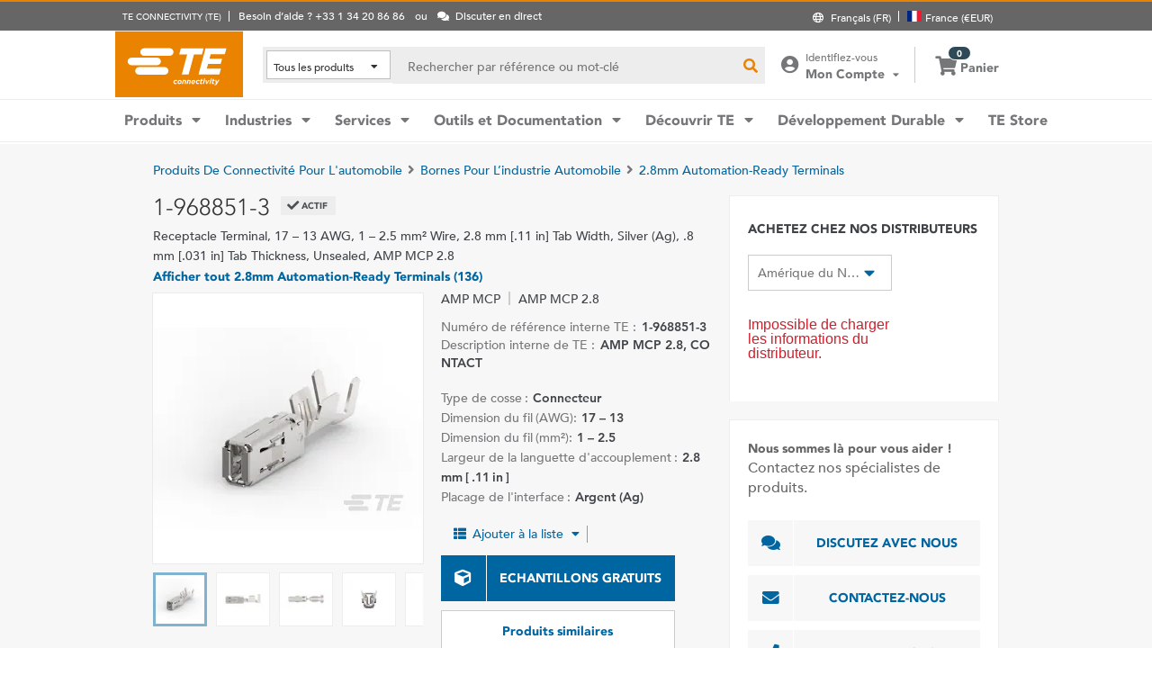

--- FILE ---
content_type: text/html; charset=UTF-8
request_url: https://www.te.com/fr/product-1-968851-3.html
body_size: 67310
content:
<!DOCTYPE html>
    <!--[if IEMobile 7 ]> <html dir="ltr" lang="fr" class="no-js iem7"> <![endif]-->
    <!--[if lt IE 7 ]> <html dir="ltr" lang="fr" class="no-js ie6 oldie"> <![endif]-->
    <!--[if IE 7 ]>    <html dir="ltr" lang="fr" class="no-js ie7 oldie"> <![endif]-->
    <!--[if IE 8 ]>    <html dir="ltr" lang="fr" class="no-js ie8 oldie"> <![endif]-->
    <!--[if (gte IE 9)|(gt IEMobile 7)|!(IEMobile)|!(IE)]><!--><html dir="ltr" lang="fr" class="no-js"><!--<![endif]-->
    <head>
    <meta charset="UTF-8" />
    <meta http-equiv="X-UA-Compatible" content="IE=edge,chrome=1" />
    <title>1-968851-3 : AMP MCP 2.8mm Automation-Ready Terminals | TE Connectivity</title>

    <script type="text/javascript" src="https://www.te.com/public/1ad3f8636ee0ce5071ad60d0fb57d4017100113b9c14"  ></script><script>
// akam-sw.js install script version 1.3.6
"serviceWorker"in navigator&&"find"in[]&&function(){var e=new Promise(function(e){"complete"===document.readyState||!1?e():(window.addEventListener("load",function(){e()}),setTimeout(function(){"complete"!==document.readyState&&e()},1e4))}),n=window.akamServiceWorkerInvoked,r="1.3.6";if(n)aka3pmLog("akam-setup already invoked");else{window.akamServiceWorkerInvoked=!0,window.aka3pmLog=function(){window.akamServiceWorkerDebug&&console.log.apply(console,arguments)};function o(e){(window.BOOMR_mq=window.BOOMR_mq||[]).push(["addVar",{"sm.sw.s":e,"sm.sw.v":r}])}var i="/akam-sw.js",a=new Map;navigator.serviceWorker.addEventListener("message",function(e){var n,r,o=e.data;if(o.isAka3pm)if(o.command){var i=(n=o.command,(r=a.get(n))&&r.length>0?r.shift():null);i&&i(e.data.response)}else if(o.commandToClient)switch(o.commandToClient){case"enableDebug":window.akamServiceWorkerDebug||(window.akamServiceWorkerDebug=!0,aka3pmLog("Setup script debug enabled via service worker message"),v());break;case"boomerangMQ":o.payload&&(window.BOOMR_mq=window.BOOMR_mq||[]).push(o.payload)}aka3pmLog("akam-sw message: "+JSON.stringify(e.data))});var t=function(e){return new Promise(function(n){var r,o;r=e.command,o=n,a.has(r)||a.set(r,[]),a.get(r).push(o),navigator.serviceWorker.controller&&(e.isAka3pm=!0,navigator.serviceWorker.controller.postMessage(e))})},c=function(e){return t({command:"navTiming",navTiming:e})},s=null,m={},d=function(){var e=i;return s&&(e+="?othersw="+encodeURIComponent(s)),function(e,n){return new Promise(function(r,i){aka3pmLog("Registering service worker with URL: "+e),navigator.serviceWorker.register(e,n).then(function(e){aka3pmLog("ServiceWorker registration successful with scope: ",e.scope),r(e),o(1)}).catch(function(e){aka3pmLog("ServiceWorker registration failed: ",e),o(0),i(e)})})}(e,m)},g=navigator.serviceWorker.__proto__.register;if(navigator.serviceWorker.__proto__.register=function(n,r){return n.includes(i)?g.call(this,n,r):(aka3pmLog("Overriding registration of service worker for: "+n),s=new URL(n,window.location.href),m=r,navigator.serviceWorker.controller?new Promise(function(n,r){var o=navigator.serviceWorker.controller.scriptURL;if(o.includes(i)){var a=encodeURIComponent(s);o.includes(a)?(aka3pmLog("Cancelling registration as we already integrate other SW: "+s),navigator.serviceWorker.getRegistration().then(function(e){n(e)})):e.then(function(){aka3pmLog("Unregistering existing 3pm service worker"),navigator.serviceWorker.getRegistration().then(function(e){e.unregister().then(function(){return d()}).then(function(e){n(e)}).catch(function(e){r(e)})})})}else aka3pmLog("Cancelling registration as we already have akam-sw.js installed"),navigator.serviceWorker.getRegistration().then(function(e){n(e)})}):g.call(this,n,r))},navigator.serviceWorker.controller){var u=navigator.serviceWorker.controller.scriptURL;u.includes("/akam-sw.js")||u.includes("/akam-sw-preprod.js")||u.includes("/threepm-sw.js")||(aka3pmLog("Detected existing service worker. Removing and re-adding inside akam-sw.js"),s=new URL(u,window.location.href),e.then(function(){navigator.serviceWorker.getRegistration().then(function(e){m={scope:e.scope},e.unregister(),d()})}))}else e.then(function(){window.akamServiceWorkerPreprod&&(i="/akam-sw-preprod.js"),d()});if(window.performance){var w=window.performance.timing,l=w.responseEnd-w.responseStart;c(l)}e.then(function(){t({command:"pageLoad"})});var k=!1;function v(){window.akamServiceWorkerDebug&&!k&&(k=!0,aka3pmLog("Initializing debug functions at window scope"),window.aka3pmInjectSwPolicy=function(e){return t({command:"updatePolicy",policy:e})},window.aka3pmDisableInjectedPolicy=function(){return t({command:"disableInjectedPolicy"})},window.aka3pmDeleteInjectedPolicy=function(){return t({command:"deleteInjectedPolicy"})},window.aka3pmGetStateAsync=function(){return t({command:"getState"})},window.aka3pmDumpState=function(){aka3pmGetStateAsync().then(function(e){aka3pmLog(JSON.stringify(e,null,"\t"))})},window.aka3pmInjectTiming=function(e){return c(e)},window.aka3pmUpdatePolicyFromNetwork=function(){return t({command:"pullPolicyFromNetwork"})})}v()}}();</script>
<script type="text/javascript" src="/ruxitagentjs_ICANVfgqru_10327251022105625.js" data-dtconfig="rid=RID_1027140853|rpid=-1209503024|domain=te.com|reportUrl=/rb_ccb92403-42aa-451e-af79-1039b3474bc6|app=cd94111a9555a139|owasp=1|featureHash=ICANVfgqru|rdnt=1|uxrgce=1|cuc=e0ganopx|mel=100000|mb=#QSIFeedbackButton-target-container^c#QSIFeedbackButton-btn|dpvc=1|iub=.*^bsiad1^bs.qualtrics^bs.com^bs/WRQualtricsSiteIntercept^bs/Graphic^bs.php^bs?IM^eIM_[A-Za-z0-9]+|lastModification=1765765359284|tp=500,50,0|srbbv=2|agentUri=/ruxitagentjs_ICANVfgqru_10327251022105625.js"></script><script type="text/javascript" src="/ruxitagentjs_ICANVfgqru_10327251022105625.js" data-dtconfig="app=cd94111a9555a139|owasp=1|featureHash=ICANVfgqru|rdnt=1|uxrgce=1|cuc=e0ganopx|mel=100000|mb=#QSIFeedbackButton-target-container^c#QSIFeedbackButton-btn|dpvc=1|iub=.*^bsiad1^bs.qualtrics^bs.com^bs/WRQualtricsSiteIntercept^bs/Graphic^bs.php^bs?IM^eIM_[A-Za-z0-9]+|lastModification=1765765359284|tp=500,50,0|srbbv=2|agentUri=/ruxitagentjs_ICANVfgqru_10327251022105625.js|reportUrl=/rb_ccb92403-42aa-451e-af79-1039b3474bc6|rid=RID_1027140853|rpid=-1209503024|domain=te.com"></script><script src=//consent.trustarc.com/notice?domain=te.com&c=teconsent&js=nj&noticeType=bb&text=true&language=en&gtm=1&pn=1
                    crossorigin="">
    			</script>
            <meta name="description" content="Obtenez 1-968851-3 AMP MCP 2.8mm Automation-Ready Terminals les spécifications, les prix, la disponibilité des stocks et plus encore auprès de TE Connectivity. Obtenez un échantillon ou demandez un devis." />

<meta name="keywords" content="1-968851-3,AMP MCP,Composants pour l'industrie automobile,AMP MCP 2.8" />
<meta name="twitter:card" content="summary_large_image" />
	<meta property="og:updated_time" content="12 janv. 2023 06:47:39" />
	
	<meta property="og:url" content="https://www.te.com/fr/product-1-968851-3.html" />
	    <meta name="twitter:url" content= "https://www.te.com/fr/product-1-968851-3.html" />
	    <meta property="og:description" content="Obtenez 1-968851-3 AMP MCP 2.8mm Automation-Ready Terminals les spécifications, les prix, la disponibilité des stocks et plus encore auprès de TE Connectivity. Obtenez un échantillon ou demandez un devis."/>
        <meta name="twitter:description" content="Obtenez 1-968851-3 AMP MCP 2.8mm Automation-Ready Terminals les spécifications, les prix, la disponibilité des stocks et plus encore auprès de TE Connectivity. Obtenez un échantillon ou demandez un devis."/>
	<meta property="og:site_name" content= "TE Connectivity"/>
	    	<meta name="twitter:site" content= "@TEConnectivity" />
	    <meta property="og:title" content="1-968851-3 : AMP MCP 2.8mm Automation-Ready Terminals"/>
	    <meta name="twitter:title" content="1-968851-3 : AMP MCP 2.8mm Automation-Ready Terminals"/>
   <meta property="og:type" content="Product" />
	    <meta property="og:image" content="https://www.te.com/content/dam/te-com/catalog/part/019/688/513/1-968851-3-t1.jpg/jcr:content/renditions/product-small.png"/>
							<meta name="twitter:image" content="https://www.te.com/content/dam/te-com/catalog/part/019/688/513/1-968851-3-t1.jpg/jcr:content/renditions/product-small.png" />
						<meta name="teListingTitle" content="Page de détails du produit générique" />
<meta name="teListingThumbnail" content="/content/dam/te-com/no-image-available.jpg" />
<meta name="teContentTypeKey" content="--N/A--" />
<meta name="viewport" content="width=device-width, initial-scale=1.0, minimum-scale=1.0, user-scalable=yes" />
        <script>
            (function() {
                var w = window,
                      d = document,
                      e = d.documentElement,
                      g = d.getElementsByTagName('body')[0],
                      x = (w.innerWidth && e.clientWidth) ? (Math.min(w.innerWidth, e.clientWidth)) : (w.innerWidth || e.clientWidth || g.clientWidth);
      				
                if(x > 1439){
                    var allMetaElements = document.getElementsByTagName("meta");
                    for (var i=0; i<allMetaElements.length; i++) { 
                      if (allMetaElements[i].getAttribute("name") == "viewport") { 
                        allMetaElements[i].setAttribute('content', "width=1440");
                        break;
                      } 
                    } 
                }
                else if(x > 719){
                    var allMetaElements = document.getElementsByTagName("meta");
                    for (var i=0; i<allMetaElements.length; i++) { 
                      if (allMetaElements[i].getAttribute("name") == "viewport") { 
                        allMetaElements[i].setAttribute('content', "width=1024");
                        break;
                      } 
                    } 
                }
                else{
                    try{
        	            window.onpageshow = function(event) {
        	                if (event.persisted) {
        	                    window.location.reload() 
        	                }
        	            };
        	        }catch(ex){}
                }
            })();
        </script>
    <meta name="msvalidate.01" content="DFB8F8BF6404DB9D4A57FEBBAFC3A5CF" />

<link rel="icon" href="/_TEincludes/ver/1692/v2/images/favicon.ico" type="image/x-icon">
            <link rel="shortcut icon" href="/_TEincludes/ver/1692/v2/images/favicon.ico">
        <meta property="analytics:business_unit" content="E-Mobility" />
    <meta property="analytics:application" content="AEM">
    <meta property="analytics:application_source" content="te-com">
    <meta property="analytics:page_type" content="/apps/te/templates/product/product-detail">
		<meta property="analytics:publish_date" content="12 janv. 2023 06:47:39">
    
<link rel="stylesheet preload" type="text/css" href="/_TEincludes/ver/1692/v2/generated-src/css/fonts/fonts.css" as="style" />

<link rel="stylesheet" type="text/css" href="/_TEincludes/ver/1692/v2/generated-src/css/product-detail.css" title="default" media="all">

<link rel="stylesheet" type="text/css" href="/_TEincludes/ver/1692/v2/generated-src/dist/main.css" title="default" media="all">
 
 <script>
    var teV2 = window.teV2 || {};
    teV2.ns = function() {
        var obj = window.teV2;
        for (var x = 0, len = arguments.length; x < len; x++) {
            var ns = arguments[x];
            obj[ns] = obj[ns] || {};
            obj = obj[ns];
        }
        return obj;
    };

	teV2.store = {
        storeId: "TESOG",        
        storeType: "M",        
        country: "fra",
        countryStoreMap: {"bih":{"storeType":"S","store":"TEUSA"},"hun":{"storeType":"M","store":"TESOG"},"swe":{"storeType":"M","store":"TESOG"},"col":{"storeType":"S","store":"TEUSA"},"usa":{"storeType":"M","store":"TEUSA"},"esp":{"storeType":"M","store":"TESOG"},"bel":{"storeType":"M","store":"TESOG"},"isr":{"storeType":"S","store":"TEUSA"},"fin":{"storeType":"M","store":"TESOG"},"tun":{"storeType":"S","store":"TEUSA"},"lux":{"storeType":"M","store":"TESOG"},"kor":{"storeType":"S","store":"TEUSA"},"bra":{"storeType":"S","store":"TEUSA"},"tur":{"storeType":"M","store":"TEUSA"},"fra":{"storeType":"M","store":"TESOG"},"deu":{"storeType":"M","store":"TESOG"},"egy":{"storeType":"S","store":"TEUSA"},"ita":{"storeType":"M","store":"TESOG"},"pak":{"storeType":"S","store":"TEUSA"},"sgp":{"storeType":"S","store":"TEUSA"},"zaf":{"storeType":"S","store":"TEUSA"},"dnk":{"storeType":"M","store":"TESOG"},"che":{"storeType":"M","store":"TESOG"},"nzl":{"storeType":"S","store":"TEUSA"},"chn":{"storeType":"S","store":"TEUSA"},"hrv":{"storeType":"S","store":"TEUSA"},"idn":{"storeType":"S","store":"TEUSA"},"prt":{"storeType":"M","store":"TESOG"},"vnm":{"storeType":"S","store":"TEUSA"},"cyp":{"storeType":"S","store":"TEUSA"},"aus":{"storeType":"S","store":"TEUSA"},"aut":{"storeType":"M","store":"TESOG"},"lka":{"storeType":"S","store":"TEUSA"},"hkg":{"storeType":"S","store":"TEUSA"},"mys":{"storeType":"S","store":"TEUSA"},"twn":{"storeType":"S","store":"TEUSA"},"bgr":{"storeType":"S","store":"TEUSA"},"pol":{"storeType":"M","store":"TESOG"},"cze":{"storeType":"M","store":"TESOG"},"nor":{"storeType":"M","store":"TESOG"},"can":{"storeType":"M","store":"TEUSA"},"are":{"storeType":"S","store":"TEUSA"},"arg":{"storeType":"S","store":"TEUSA"},"grc":{"storeType":"S","store":"TEUSA"},"rou":{"storeType":"M","store":"TESOG"},"ind":{"storeType":"M","store":"TEUSA"},"mar":{"storeType":"S","store":"TEUSA"},"mex":{"storeType":"M","store":"TEUSA"},"irl":{"storeType":"M","store":"TESOG"},"srb":{"storeType":"S","store":"TEUSA"},"sau":{"storeType":"S","store":"TEUSA"},"nld":{"storeType":"M","store":"TESOG"},"jpn":{"storeType":"S","store":"TEUSA"},"svk":{"storeType":"S","store":"TEUSA"},"svn":{"storeType":"S","store":"TEUSA"},"ltu":{"storeType":"S","store":"TEUSA"},"tha":{"storeType":"S","store":"TEUSA"},"phl":{"storeType":"S","store":"TEUSA"},"gbr":{"storeType":"M","store":"TEUSA"}},

        resolveStore : function(){

            	
            	var isoValue =  this.parseQueryString()['iso'];
                var countryIso =  isoValue != null ? isoValue : this.getCookie("country_info");
                countryIso = countryIso ? countryIso : "'fra'";
                var storeObj = this.getStore(countryIso);
                
                this.storeId = storeObj.storeId;
                this.storeType = storeObj.storeType;
                this.country = storeObj.country;
        },
        getStore : function(countryVal){
            
            var tmpStoreObj = null, tmpStoreId = "", tmpCountry = "", tmpStoreType="";
            if(countryVal){
                tmpStoreObj = this.countryStoreMap[countryVal] || "";  
                if(tmpStoreObj){
                    tmpStoreId = tmpStoreObj.store;
                    tmpStoreType = tmpStoreObj.storeType;
                    tmpCountry = countryVal;
                }	
            }
            return {
                storeId: tmpStoreId,
                storeType: tmpStoreType,
                country: tmpCountry,
            }
        },
        getCookie : function (name) { 
            var match = document.cookie.match(RegExp('(?:^|;\\s*)' + name + '=([^;]*)')); return match ? match[1] : null; 
        },
        parseQueryString: function() {
            var str = window.location.search;
            var objURL = {};

            str.replace(
                new RegExp( "([^?=&]+)(=([^&]*))?", "g" ),
                function( $0, $1, $2, $3 ){
                    objURL[ $1 ] = $3;
                }
            );
            return objURL;
        }
    };
    teV2.store.resolveStore();

    let cmpCookieValue = window.teV2.store.getCookie("cmapi_cookie_privacy"); let noticeBehaviorValue = window.teV2.store.getCookie("notice_behavior"); let noticeBehaviorPresent = noticeBehaviorValue != null && noticeBehaviorValue != undefined && noticeBehaviorValue.includes("implied"); let consentProvided = cmpCookieValue != null; let consentToRequired = false; let consentToFunctional = false; let consentToAll = false; if(consentProvided){ consentToRequired = cmpCookieValue.includes("1"); consentToFunctional = cmpCookieValue.includes("2"); consentToAll = cmpCookieValue.includes("3"); } window.teV2.noticeBehaviorPresent = noticeBehaviorPresent; window.teV2.consentProvided = consentProvided; window.teV2.consentToFunctional = consentToFunctional; window.teV2.consentToAll = consentToAll;
    teV2.ns('settings').lang = 'fr';
</script><script type="text/javascript">
(function(a,b,c,d,e,f,g){e['.ire_o']=c;e[c]=e[c]||function(){(e[c].a=e[c].a||[]).push(arguments)};f=d.createElement(b);g=d.getElementsByTagName(b)[0];f.async=1;f.src=a;g.parentNode.insertBefore(f,g);})('//d.impactradius-event.com/A1999995-e899-4833-b972-0c4891e19a8d1.js','script','ire',document,window); 
</script><script>
    let enableLaunch = !noticeBehaviorPresent || consentToFunctional || consentToAll;
    if(enableLaunch) {
    	(function () {
            function async_load() {
                var l = document.createElement('script'); l.type = 'text/javascript'; l.async = true;
                l.src = '//assets.adobedtm.com/de1f194adb16/2b79838b06f5/launch-b98ce4e2ccc2.min.js';
                var t = document.getElementsByTagName('script')[0]; t.parentNode.insertBefore(l, t);
            }
            if (window.addEventListener) window.addEventListener('DOMContentLoaded', async_load, false);
            else if (window.attachEvent) window.attachEvent('onload', async_load); 
        })();
        window.launchDataLayer = window.launchDataLayer || [];
        window.teV2.enableLaunchAndQualtrics = enableLaunch;
        window.teV2.enableQualtrics = true;
    }        
    </script>
<script>
        window.dataLayer = window.dataLayer || [];
    </script>
    
    <script>
            	let enableGTM = !noticeBehaviorPresent || consentToFunctional || consentToAll;
            	dataLayer.push({'GUA_PROP_ID':'UA-71955962-1'});
            </script>
            <script>
            if(enableGTM){
            	(function(w,d,s,l,i){w[l]=w[l]||[];w[l].push({'gtm.start':new Date().getTime(),event:'gtm.js'});var f=d.getElementsByTagName(s)[0],
                j=d.createElement(s),dl=l!='dataLayer'?'&l='+l:'';j.async=true;j.src='https://www.googletagmanager.com/gtm.js?id='+i+dl+'&gtm_auth=EUkjw4e942Cn8U4xAE_Dng&gtm_preview=env-2&gtm_cookies_win=x';f.parentNode.insertBefore(j,f);
                })(window,document,'script','dataLayer','GTM-5SRCLN6');
            }
            </script>
        <script type="text/javascript">
	let geoInfo_Cookie = window.teV2.store.getCookie("cdn_geo_info");
	window.teV2.enableSignalsBeacon = geoInfo_Cookie !== 'CN';
	let dEnv = 'PROD';
	window.teV2.enableClarityLibrary = false;
	window.teV2.pageTemplateName = '/apps/te/templates/product/product-detail';
	window.teV2.businessUnit = 'E-Mobility';
	if (!window.matchMedia("(max-width: 767px)").matches) {
    	let enable_Tracking = false;
    	let enableClarityLibrary = !noticeBehaviorPresent || consentToAll;
    	if (dEnv === 'PROD' || dEnv === 'STAGE' || dEnv === 'QA') {if (geoInfo_Cookie !== 'CN' && geoInfo_Cookie !== '') {
    		enable_Tracking = true;
    		}
    	} else {
    		if (geoInfo_Cookie !== 'CN') {
    			enable_Tracking = true;
    		}
    	}
		window.teV2.enableClarityLibrary = enable_Tracking && enableClarityLibrary;
    	if(enable_Tracking && enableClarityLibrary){
    	    (function(c,l,a,r,i,t,y){c[a]=c[a]||function(){(c[a].q=c[a].q||[]).push(arguments)};t=l.createElement(r);t.async=1;t.src="https://www.clarity.ms/tag/"+i;y=l.getElementsByTagName(r)[0];y.parentNode.insertBefore(t,y);})(window, document, "clarity", "script", "n0lk2mkb5i");
    	    try{window.addEventListener("consentGranted", () => window.clarity('consent'));}catch(Ex){}
    	}
	}
</script><link rel="canonical" href="https://www.te.com/fr/product-1-968851-3.html" />
				<link rel="alternate" href="https://www.te.com/fr/product-1-968851-3.html" hreflang="fr" />
				<link rel="alternate" href="https://www.te.com/en/product-1-968851-3.html" hreflang="en" />
				<link rel="alternate" href="https://www.te.com/de/product-1-968851-3.html" hreflang="de" />
				<link rel="alternate" href="https://www.te.com.cn/chn-zh/product-1-968851-3.html" hreflang="zh" />
				<link rel="alternate" href="https://www.te.com/ja/product-1-968851-3.html" hreflang="ja" />
	            <link rel="alternate" href="https://www.te.com/es/product-1-968851-3.html" hreflang="es" />
				<link rel="alternate" href="https://www.te.com/pt/product-1-968851-3.html" hreflang="pt" />
				<link rel="alternate" href="https://www.te.com/en/product-1-968851-3.html" hreflang="x-default" />
	        
			<meta http-equiv="content-language" content="fr-fr">
			<link rel="stylesheet" type="text/css" href="/_TEincludes/ver/1692/v2/generated-src/fontawesome/css/all.min.css" title="default" media="all">
<link rel="stylesheet" type="text/css" href="/_TEincludes/ver/1692/v2/generated-src/flag-icons-css/css/flag-icon.min.css" title="default" media="all">
<link rel="stylesheet" media="print" type="text/css" href="/_TEincludes/ver/1692/v2/generated-src/css/pdp-print.css"/>

<script type="application/ld+json">
	{
		"@context"		:	"https://schema.org",
		"@type"			:	"Product",
		"manufacturer"	:	"TE Connectivity (TE)",
		"brand"			:	{
			"@type"         :	"Brand",
			"name"			:	"AMP MCP"
		},
		"name"			:	"AMP MCP 2.8, CONTACT",
		"category"		:	"Bornes pour l\u2019industrie automobile",
		"url"			:   "https://www.te.com/fr/product-1-968851-3.html",
		"image"			:	"https://www.te.com/content/dam/te-com/catalog/part/019/688/513/1-968851-3-t1.jpg/jcr:content/renditions/product-details.png",
		"description"	:	"Obtenez 1-968851-3 AMP MCP 2.8mm Automation-Ready Terminals les sp\u00E9cifications, les prix, la disponibilit\u00E9 des stocks et plus encore aupr\u00E8s de TE\u00A0Connectivity. Obtenez un \u00E9chantillon ou demandez un devis.",
		"mpn"			:	"1-968851-3",
		"productID"     :   "1-968851-3",
		"offers"        :   {
    		"@type"         :   "Offer",
			"url"           :   "https://www.te.com/fr/product-1-968851-3.html",
			"availability"  :   "https://schema.org/OutOfStock"
		  }
	}
</script>

<script>(window.BOOMR_mq=window.BOOMR_mq||[]).push(["addVar",{"rua.upush":"false","rua.cpush":"true","rua.upre":"false","rua.cpre":"false","rua.uprl":"false","rua.cprl":"false","rua.cprf":"false","rua.trans":"SJ-e1f1401a-5a66-4099-b1bc-a95f31c1d49e","rua.cook":"false","rua.ims":"false","rua.ufprl":"false","rua.cfprl":"false","rua.isuxp":"false","rua.texp":"norulematch","rua.ceh":"false","rua.ueh":"false","rua.ieh.st":"0"}]);</script>
                              <script>!function(a){var e="https://s.go-mpulse.net/boomerang/",t="addEventListener";if("False"=="True")a.BOOMR_config=a.BOOMR_config||{},a.BOOMR_config.PageParams=a.BOOMR_config.PageParams||{},a.BOOMR_config.PageParams.pci=!0,e="https://s2.go-mpulse.net/boomerang/";if(window.BOOMR_API_key="827XA-7NWZT-CGSAU-WP5SG-7KSSA",function(){function n(e){a.BOOMR_onload=e&&e.timeStamp||(new Date).getTime()}if(!a.BOOMR||!a.BOOMR.version&&!a.BOOMR.snippetExecuted){a.BOOMR=a.BOOMR||{},a.BOOMR.snippetExecuted=!0;var i,_,o,r=document.createElement("iframe");if(a[t])a[t]("load",n,!1);else if(a.attachEvent)a.attachEvent("onload",n);r.src="javascript:void(0)",r.title="",r.role="presentation",(r.frameElement||r).style.cssText="width:0;height:0;border:0;display:none;",o=document.getElementsByTagName("script")[0],o.parentNode.insertBefore(r,o);try{_=r.contentWindow.document}catch(O){i=document.domain,r.src="javascript:var d=document.open();d.domain='"+i+"';void(0);",_=r.contentWindow.document}_.open()._l=function(){var a=this.createElement("script");if(i)this.domain=i;a.id="boomr-if-as",a.src=e+"827XA-7NWZT-CGSAU-WP5SG-7KSSA",BOOMR_lstart=(new Date).getTime(),this.body.appendChild(a)},_.write("<bo"+'dy onload="document._l();">'),_.close()}}(),"".length>0)if(a&&"performance"in a&&a.performance&&"function"==typeof a.performance.setResourceTimingBufferSize)a.performance.setResourceTimingBufferSize();!function(){if(BOOMR=a.BOOMR||{},BOOMR.plugins=BOOMR.plugins||{},!BOOMR.plugins.AK){var e="true"=="true"?1:0,t="",n="aoe2ibax2qfyq2mb57oq-f-5f432501c-clientnsv4-s.akamaihd.net",i="false"=="true"?2:1,_={"ak.v":"39","ak.cp":"715433","ak.ai":parseInt("223585",10),"ak.ol":"0","ak.cr":9,"ak.ipv":4,"ak.proto":"h2","ak.rid":"4e9e7f4","ak.r":45721,"ak.a2":e,"ak.m":"x","ak.n":"essl","ak.bpcip":"3.137.164.0","ak.cport":50424,"ak.gh":"23.33.25.20","ak.quicv":"","ak.tlsv":"tls1.3","ak.0rtt":"","ak.0rtt.ed":"","ak.csrc":"-","ak.acc":"","ak.t":"1770123229","ak.ak":"hOBiQwZUYzCg5VSAfCLimQ==[base64]/k0X3/[base64]","ak.pv":"150","ak.dpoabenc":"","ak.tf":i};if(""!==t)_["ak.ruds"]=t;var o={i:!1,av:function(e){var t="http.initiator";if(e&&(!e[t]||"spa_hard"===e[t]))_["ak.feo"]=void 0!==a.aFeoApplied?1:0,BOOMR.addVar(_)},rv:function(){var a=["ak.bpcip","ak.cport","ak.cr","ak.csrc","ak.gh","ak.ipv","ak.m","ak.n","ak.ol","ak.proto","ak.quicv","ak.tlsv","ak.0rtt","ak.0rtt.ed","ak.r","ak.acc","ak.t","ak.tf"];BOOMR.removeVar(a)}};BOOMR.plugins.AK={akVars:_,akDNSPreFetchDomain:n,init:function(){if(!o.i){var a=BOOMR.subscribe;a("before_beacon",o.av,null,null),a("onbeacon",o.rv,null,null),o.i=!0}return this},is_complete:function(){return!0}}}}()}(window);</script></head>
<body class="responsive wide-screen-support ">
	<script>
teV2.ns('pageData').custinfo = {
    c_eid: ''
}
</script><noscript>
    <iframe src="https://www.googletagmanager.com/ns.html?id=GTM-5SRCLN6" height="0" width="0" style="display:none;visibility:hidden"></iframe>
 </noscript><div class="te-page " id="te-page">
        
<div class="top-nav"><div id="te-header" role="banner">
    
	<script>	
	
	teV2.ns('countrySelector').panelText = {
	regionalPreferences : '<p><b>Pr\u00E9f\u00E9rences r\u00E9gionales<\/b><\/p>\r\n<p>S\u00E9lectionnez&nbsp;une langue et une destination pour la livraison afin de mettre \u00E0 jour te.com<\/p>\r\n',
	languageLabel :'Langue',
	languageLabelToolTip :'Les pages de TE.com sont traduites dans un nombre limit\u00E9 de langues.',
	shipToCountryLabel :'Destination de livraison',
	shipToCountryLabelToolTip :'\u00AB Destination de livraison \u00BB fait r\u00E9f\u00E9rence \u00E0 l\'adresse de livraison de votre commande. La r\u00E9gion s\u00E9lectionn\u00E9e d\u00E9terminera si les commandes payantes ou les \u00E9chantillons sont disponibles, et la devise utilis\u00E9e pour la commande.',
	acceptedUStoTEUS :'<p><b>Devises accept\u00E9es et adresses de facturation<\/b><\/p>\r\n<p>Afin de livrer vos articles en\/au(x) {1}, vous devez effectuer vos achats en dollars am\u00E9ricains avec une adresse de facturation en Am\u00E9rique du Nord, en Inde, en Turquie ou au Royaume-Uni*.<\/p>\r\n<p><i>*\u00E0 l\'exception de l\'Irlande du Nord<\/i><\/p>\r\n<p>Les articles de commande sp\u00E9ciale ne peuvent pas \u00EAtre exp\u00E9di\u00E9s en dehors des \u00C9tats-Unis.<\/p>\r\n',
	acceptedCMITUtoTEUS :'<p><b>Devises accept\u00E9es et adresses de facturation<\/b><\/p>\r\n<p>Afin de livrer vos articles en\/au(x) {1}, vous devez effectuer vos achats en dollars am\u00E9ricains avec une adresse de facturation en Am\u00E9rique du Nord, en Inde, en Turquie ou au Royaume-Uni*.<\/p>\r\n<p><i>*\u00E0 l\'exception de l\'Irlande du Nord<\/i><\/p>\r\n<p>&nbsp;<\/p>\r\n',
	acceptedTEUStoTESOG :'<p><b>Devises accept\u00E9es et adresses de facturation<\/b><\/p>\r\n<p>Afin de livrer vos articles en\/au(x) {1}, vous devez effectuer vos achat en euros avec une adresse de facturation en Europe*.<\/p>\r\n<p><i>*\u00E0 l\'exception du Royaume-Uni<\/i><\/p>\r\n<p>Les articles de votre panier seront transf\u00E9r\u00E9s. Certains articles peuvent ne pas \u00EAtre achet\u00E9s en euros.<\/p>\r\n',
	acceptedTESOGtoTESOG :'<p><b>Devises accept\u00E9es et adresses de facturation<\/b><\/p>\r\n<p>Afin de livrer vos articles en\/au(x) {1}, vous devez effectuer vos achat en euros avec une adresse de facturation en Europe*.<\/p>\r\n<p><i>*\u00E0 l\'exception du Royaume-Uni<\/i><\/p>\r\n',
	acceptedTESOGtoTEUS :'<p><b>Devises accept\u00E9es et adresses de facturation<\/b><\/p>\r\n<p>Afin de livrer vos articles en\/au(x) {1}, vous devez effectuer vos achats en dollars am\u00E9ricains avec une adresse de facturation en Am\u00E9rique du Nord, en Inde, en Turquie ou au Royaume-Uni*.<\/p>\r\n<p><i>*\u00E0 l\'exception de l\'Irlande du Nord<\/i><\/p>\r\n<p>Les articles de votre panier seront transf\u00E9r\u00E9s. Certains articles peuvent ne pas \u00EAtre achet\u00E9s en dollars US.<\/p>\r\n',
	teusStoreMessage :'',
	tesogStoreMessage :'',
	sampleStoreMessage :'',
	messageForAllOtherCountries :'',
	searchCountryRegion:'S\u00E9lectionnez votre r\u00E9gion',
	storeSamples:'Boutique en ligne et \u00E9chantillons',
	samples:'\u00C9chantillons',
	noResults:'Il n\'y a pas de r\u00E9sultats pour votre recherche. Veuillez v\u00E9rifier votre saisie et r\u00E9essayer.',
	cancel :'Annuler',
	save :'Sauvegarder',
	utilityBarNeedHelp : 'Besoin d’aide ? {1}'
};

teV2.countrySelector.countries = [{"A":["afg","alb","dza","deu","and","ago","aia","atg","sau","arg","arm","abw","aus","aut","aze"]},{"B":["bhs","bhr","bgd","brb","bel","blz","bmu","ben","btn","mmr","bol","bes","bih","bwa","bra","brn","bgr","bfa","bdi"]},{"C":["khm","cmr","can","cpv","chl","chn","cyp","col","com","cog","kor","cri","civ","hrv","cuw"]},{"D":["dnk","dji","dma"]},{"E":["egy","are","ecu","eri","esp","est","swz","usa"]},{"F":["fji","fin","fra"]},{"G":["gab","gmb","geo","gha","gib","grc","grd","grl","glp","gum","gtm","ggy","gin","gnb","gnq","guy","guf"]},{"H":["hti","hnd","hkg","hun"]},{"I":["imn","cym","fro","flk","mhl","slb","tca","vgb","vir","ind","idn","irq","irl","isl","isr","ita"]},{"J":["jam","jpn","jey","jor"]},{"K":["kaz","ken","kgz","kir","xkx","kwt"]},{"L":["lao","lso","lva","lbn","lbr","lby","lie","ltu","lux"]},{"M":["mac","mkd","mdg","mys","mwi","mdv","mli","mlt","mar","mtq","mus","myt","mex","fsm","mda","mco","mng","mne","msr","moz"]},{"N":["nam","npl","nic","ner","nga","nor","ncl","nzl"]},{"O":["omn","uga","uzb"]},{"P":["pak","pse","pan","png","pry","nld","per","phl","pol","pyf","pri","prt"]},{"Q":["qat"]},{"R":["caf","cod","dom","cze","reu","rou","gbr","rwa"]},{"S":["esh","blm","kna","smr","maf","vct","shn","lca","slv","wsm","asm","stp","sen","srb","syc","sle","sgp","sxm","svk","svn","som","lka","swe","che","sur","sjm"]},{"T":["tjk","twn","tza","tcd","tha","tgo","ton","tto","tun","tur","tkm"]},{"U":["ukr","ury"]},{"V":["vut","vat","ven","vnm"]},{},{"Y":["yem"]},{"Z":["zmb","zwe"]}];teV2.countrySelector.languages = {"fr":"Français","de":"Allemand (Deutsch)","en":"Anglais (English)","zh":"Chinois (中文)","es":"Espagnol (Español)","ja":"Japonais (日本語)","pt":"Portugais (Português)"};</script>
<div id="consent_blackbar"></div>
<div class="utility-bar-wrapper">
	<div class="utility-bar-content">
	   <div class="utility-left-content desktop">
	      <span class="te-brand">TE Connectivity (TE)<span class="divider"></span></span>
		 <app-country-selector-wrapper place="utility-contact-desktop"  class="cls-contact" callUsLabel="Appelez-nous"></app-country-selector-wrapper>
		  <span class="header-or-text">ou</span>
	      <span x-cq-linkchecker="skip" class="header-livechat" tabindex="2">
	      	<i class="fas fa-comments"></i>
	         <span>Discuter en direct</span>
	      </span>
	   </div>
	   <div class="mobile utility-panel">
		   <div class="left-content">
			  <span class="te-brand">TE Connectivity (TE)</span>
		   </div>
		   <div class="right-content">
			<span class="phone"><app-country-selector-wrapper place="contact-mobileHeader"/></span>
				</div>
	   </div>
	   
	   <div class="utility-right-content desktop">
			<div class="utility-right-container"> 
			  <app-country-selector-wrapper place="utility" class="cls-country"/> 
			</div>
		</div> 
	</div>
</div>
<div class="te-header-wrap">
        <p id="te-skip-navigation">
            <a href="#te-body" tabindex="1">Sauter la navigation</a>
        </p>
        <div class="wrapper">
            <div class="logo">
                <a
                    href="https://www.te.com/fr/home.html"
                    id="te-logo" tabindex="3" data-close-menus="true">TE Connectivity</a>
            </div>

            <div class="search" role="search">
            <form id="searchform" action="/content/handle/search" type="GET">
                    <div class="search-resizing-container submenu " data-aria-wrapper="true"
                        aria-level="1">
                        <div class="select-parentwrapper">
                     <div class="select-wrap">
                        <ul class="default-option" tabindex="3">
                           <li value="0">
                              <div class="option">
                                 <p>Tous les produits</p>
                              </div>
                           </li>
                           <i class="fas fa-caret-down" role="presentation"></i>
                        </ul>
                        <ul class="select-ul">
                           <li value="TE" class="current" tabindex="3">
                              <div class="option">
                                 <p>Tous les produits</p>
                              </div>
                           </li>
                           <li value="LADD" class="" tabindex="3">
                              <div class="option">
                                 <p>Produits de LADD</p>
                              </div>
                           </li>
                        </ul>
                     </div>
                  </div>
               <input class="search-resizing-input " tabindex="4" id="search-input" 
                            name="q" type="text" placeholder="Rechercher par référence ou mot-clé" value=""  
                            data-close-menus="true" data-arrow-entry-point="true" aria-controls="search-suggestions" 
                            autocomplete="off" maxlength="2000" />
                        <input name="source" type="hidden" value="header" />
                        <input name="l" type="hidden" value="fr" />
                        <i class="fas fa-search" role="presentation"></i>
                        <input type="submit" value="Rechercher par référence ou mot-clé" />
                        <div class="search-suggestions-Bg"></div>
                        <div class="search-suggestions" id="search-suggestions" data-arrow-container="true"></div>
                        <div id="type-ahead-wrapper" data-arrow-container='true'></div>
                    </div>
                </form>
            </div>

            <script>
    teV2.isAngularPage = true;
    teV2.ns('urls').suggestionsSearch = '/api/v1/search/service/search/suggestions';
    teV2.ns('urls').categorySuggestionsSearch = '/api/v1/search/service/feature/child-features';
    teV2.ns('urls').apiServicesHost = 'https://api.te.com';
    teV2.ns('localization').results = 'Résultats';
    teV2.ns('localization').searchTitleLabel = 'Rechercher';
    teV2.ns('localization').resultsFor = 'pour';
    teV2.ns('localization').recentSearchTitle = 'Recherches récentes';
    teV2.ns('localization').clearRecentSearchHistory = 'Effacer l’historique des recherches';
    teV2.ns('localization').searchSuggestionCategoryLabel = 'Catégories';
    teV2.ns('localization').searchProductSuggestionsLabel = 'Suggestions de produits';
    teV2.ns('localization').searchSuggestionProductFamilyLabel = 'Famille de produits';
    teV2.ns('localization').searchSuggestionsSeriesLabel = 'Séries';
    teV2.ns('localization').searchIndustriesSolutionsLabel = 'Industries et Solutions';
    teV2.ns('localization').teInternalHash = 'Numéro de référence interne TE :';
    teV2.ns('localization').weAreHereToHelp= 'Nous sommes là pour vous aider !';
    teV2.ns('localization').weAreHereToHelpDesc= 'Contactez nos spécialistes de produits.' ;
    teV2.ns('localization').pdpEmailUs= 'Contactez-nous';
    teV2.ns('localization').b2bRecentlyPurchasedLabel= '';
</script>

<div class="top-nav-links">
    <div class="personalization">
        <div class="account-section">
            <ul class="sections" role="tree" data-aria-wrapper="true">
                <li id="account-menu" role="treeitem" aria-level="1">
                    <a href="#" tabindex="4" class="nav-tab account-menu-container" data-arrow-entry-point="true" id="link-menu-account" aria-controls="account-menu">
                        <div class="user-icon"><i class="fas fa-user-circle" role="presentation"></i></div>
                        <div class="account-tab">
                            <div class="login guest-user">Identifiez-vous</div>
                            <div class="loggedin-user greetings">Bonjour, 
                                <span id="main-nav-user-name">GivenName</span> 
                            </div>
                            <div class="my-account">
        						<span>Mon Compte</span>
                                <i class="fas fa-caret-down" role="presentation"></i>
                                <i class="fas fa-caret-up" role="presentation"></i>
                            </div>
                            <div class="login-again">
                                <span>Se reconnecter</span>
                            </div>
                        </div>
                    </a>
                    <span class="arrow-up"></span>
                    <div class="user-menu-dropdown">
                        <div class="left-column">
                            <div class="account-create-title">Créer un compte</div>
                            <div class="benefits-wrapper">
                                <div class="benefit-title">Inscrivez-vous pour bénéficier de ces avantages !</div>
                                <ul class="benefits-list">
                                    <li><i class="fas fa-check" role="presentation"></i><span>Commander des échantillons (avec adresse e-mail professionnelle)</span></li>                                    
                                        <li><i class="fas fa-check" role="presentation"></i><span>Suivre mes commandes</span></li>                                    
                                        <li><i class="fas fa-check" role="presentation"></i><span>Sauvegarder la liste des produits</span></li>                                    
                                        <li><i class="fas fa-check" role="presentation"></i><span>Accéder à des ressources supplémentaires</span></li>                                    
                                        <li><i class="fas fa-check" role="presentation"></i><span>Recevez les mises à jour techniques</span></li>                                    
                                        </ul>
                            </div>
                            <div class="account-create-cta"><a href="/commerce/esr/register_progressive.do">Créer un compte</a></div>
                        </div>
                        <div class="right-column">
                            <div class="welcome-greetings"><span class="welcome-txt">Bienvenue</span><span id="acmenu-nav-user-name"></span>!</div>
                            <div class="dashboard-cta hidediv"><span class="cta-txt">
                                <a href="https://www.te.com/fr/commerce/abx/dashboard.html">Tableau de bord</a></span></div>
                            <ul class="menu-list">
                            	<li data-appcode="OOS" class="account-menu-top-list">
                                                <a href="https://www.te.com/fr/commerce/shop-auth/order.html">
                                                <i class="fas fa-truck" role="presentation"></i><span>État des commandes en ligne</span></a></li>
	                                    <li data-appcode="TOH" class="account-menu-top-list">
                                                <a href="https://www.te.com/fr/commerce/shop/search-order.html">
                                                <i class="fas fa-truck" role="presentation"></i><span>Suivre l'historique des commandes</span></a></li>
	                                    <li data-appcode="SOH" class="account-menu-top-list">
                                                <a href="https://www.te.com/fr/commerce/shop-auth/order.html">
                                                <i class="fas fa-truck" role="presentation"></i><span>Historique des commandes d’échantillons</span></a></li>
	                                    <li data-appcode="OIN5" class="account-menu-top-list">
                                                <a href="https://www.te.com/fr/commerce/abx/order-status/order-listing.html">
                                                <i class="fas fa-truck" role="presentation"></i><span>Vérifier l'état des commandes</span></a></li>
	                                    <li data-appcode="RSA" class="account-menu-top-list">
                                                <a href="https://www.te.com/commerce/esr/int/request_application_access.do">
                                                <i class="fa fa-lock" role="presentation"></i><span>Demander un accès sécurisé</span></a></li>
	                                    <li data-appcode="NOCODE" class="account-menu-top-list">
                                                <a href="https://www.te.com/fr/my-parts-list.html">
                                                <i class="fas fa-th-list" role="presentation"></i><span>Ma liste de pièces</span></a></li>
	                                    </ul>
                            <div class="manage-account-wrapper">
                                <div class="manage-account-title">Gérer le compte</div>
	                                        <ul class="manage-account-menu">
	                                            <li data-commerce="false" class="account-menu-manage-list">
                                                                <a href="https://www.te.com/commerce/esr/int/update_profile.do">
                                                                <i class="fas fa-cog" role="presentation"></i><span>Modifier mon profil</span></a></li>
	                                                     <li data-commerce="true" class="account-menu-manage-list">
                                                                <a href="https://www.te.com/fr/commerce/shop-auth/address.html">
                                                                <i class="fas fa-address-book" role="presentation"></i><span>Adresses de livraison</span></a></li>
	                                                     <li data-commerce="true" class="account-menu-manage-list">
                                                                <a href="https://www.te.com/fr/commerce/shop-auth/payment.html">
                                                                <i class="fas fa-credit-card" role="presentation"></i><span>Modes de paiement</span></a></li>
	                                                     <li data-commerce="false" class="account-menu-manage-list">
                                                                <a href="https://www.te.com/commerce/esr/int/request_application_access.do">
                                                                <i class="fa fa-lock" role="presentation"></i><span>Demander des ressources sécurisées</span></a></li>
	                                                     </ul>
                                        </div>
                            <div class="login-wrapper guest-user">
                                <div class="login-message"><p> Connectez-vous pour accéder à vos commandes, vos carnets d'adresses,<br />
     vos listes de produits, et bien plus encore.<br />
</p>
</div>
                                <div class="login-cta"><a id="login-link" href="">Connexion</a></div>
                            </div>
                            <div id="account-menu-sign-out" class="logout loggedin-user">
                                <a href="/commerce/uso/logOff.do">
                                    <i class="fas fa-sign-out" role="presentation"></i>
                                    <span>Déconnexion</span>
                                </a>                                
                            </div>
                        </div>
                    </div>
                </li>
            </ul>
        </div>    
    </div>
    <div class="cart">
        <span class="border-line2"></span>
        <a x-cq-linkchecker="skip" id="digikeyLink" href="#" tabindex="4" data-close-menus="true">
            <span class="cart-icon-container">
                <i class="fa fa-shopping-cart fa-lg" role="presentation"></i>
                <span class="counter" id="samples-cart-count"></span>
            </span>
            <span class="cart-label">Panier</span>
        </a>
    </div>
</div>



<div id="hamburger-menu">
    <div class="panel-slider-container">
        <div class="panel-sliders">
            <div class="panel-slide-1-content">
                <div class="hamburger-menu-no-account">
                    <ul class="items-top" role="tree" data-aria-wrapper="true">
                        <li id="hamburger-products" role="treeitem" aria-level="1" class="te-header__products-hamburger panel-slide-1-item"><a href="#"><span>Produits</span><i class="fas fa-angle-right fa-lg fa-2x" role="presentation"></i></a></li>
                        <li id="hamburger-industries-solutions" role="treeitem" aria-level="1" class="te-header__industries-solutions-hamburger panel-slide-1-item"><a href="#"><span>Industries</span><i class="fas fa-angle-right fa-lg fa-2x" role="presentation"></i></a></li>
                        <li id="hamburger-resource" role="treeitem" aria-level="1" class="te-header__resource-hamburger panel-slide-1-item"><a href="#"><span>Outils et Documentation</span><i class="fas fa-angle-right fa-lg fa-2x" role="presentation"></i></a></li>
                        <li id="hamburger-testore" role="treeitem" aria-level="1" class="te-header__testore-hamburger"><a href="https://www.te.com/fr/store.html"><span>TE Store</span></a></li>
                        <li id="hamburger-about-te" role="treeitem" aria-level="1" class="te-header__about-te-hamburger" data-about-te-count="0"><a href="#"><span>Services</span><i class="fas fa-angle-right fa-lg fa-2x" role="presentation"></i></a></li>
                        		<li id="hamburger-about-te" role="treeitem" aria-level="1" class="te-header__about-te-hamburger" data-about-te-count="1"><a href="#"><span>Découvrir TE</span><i class="fas fa-angle-right fa-lg fa-2x" role="presentation"></i></a></li>
                        		<li id="hamburger-about-te" role="treeitem" aria-level="1" class="te-header__about-te-hamburger" data-about-te-count="2"><a href="#"><span>Développement Durable</span><i class="fas fa-angle-right fa-lg fa-2x" role="presentation"></i></a></li>
                        		<li class="hamburger-cart" role="treeitem" aria-level="1">
                            <a id="hamburger-cart-link" href="#"><span>Panier&nbsp;(</span><span class="hamburger-samples-cart-count">0</span><span>)</span></a>
                        </li>
                     </ul>
                     <ul class="items-bottom" role="tree" data-aria-wrapper="true">
                        <app-country-selector-wrapper place="mobile-country-not-loggedIn"/>
                    </ul>
                    <ul class="items-bottom" role="tree" data-aria-wrapper="true">

                        <li class="line">
                        </li>
                        <li id="hamburger-sign-in" role="treeitem" aria-level="1">
                            <a href="#" class="nav-tab sign-in" id="hamburger-sign-in-link" aria-controls="hamburger-track-order">
                               <span class="tabtext ">Identifiez-vous</span>
                            </a>
                        </li>
						
                        <li class="chat-phone-email-section mobile">
                            <ul class="menu-last-section">
                                <li class="we-are">Nous sommes là pour vous aider !</li>
                                <li class="experts">Contactez nos spécialistes de produits.</li>
                                <li class="phone"><app-country-selector-wrapper place="contact-mobile-not-loggedIn"/></li>   
                                <li id="hamburger-livechat" class="liveChat"><i class="fas fa-comments"></i><span>Discuter en direct</span></li>
                                <li class="envelope">
                                    <a href="https://www.te.com/fr/customer-support/email-us.html"><i class="fas fa-envelope"></i><span>Contactez-nous</span></a></li>
                                <li><div id="qualtrics-mobile-menu-feedback-link" onclick="triggerAnalyticsSubmitFeedback()"></div></li>
                            </ul>
                        </li>
                        <li  role="treeitem" aria-level="1" data-highlight-item="true" style="display: none;"><a x-cq-linkchecker="skip" href="#" tabindex="-1"><span class="mobile-footer-description footer-description"></span></a></li>
                    </ul>
                </div>
                <div class="hamburger-menu-account">
                    <ul class="items-top" role="tree" data-aria-wrapper="true">
                        <li id="hamburger-products-account" role="treeitem" aria-level="1" class="te-header__products-hamburger"><a href="#"><span>Produits</span><i class="fas fa-angle-right fa-lg fa-2x" role="presentation"></i></a></li>
                        <li id="hamburger-industries-solutions-account" role="treeitem" aria-level="1" class="te-header__industries-solutions-hamburger"><a href="#"><span>Industries</span><i class="fas fa-angle-right fa-lg fa-2x" role="presentation"></i></a></li>
                        <li id="hamburger-resource" role="treeitem" aria-level="1" class="te-header__resource-hamburger"><a href="#"><span>Outils et Documentation</span><i class="fas fa-angle-right fa-lg fa-2x" role="presentation"></i></a></li>
                        <li id="hamburger-testore" role="treeitem" aria-level="1" class="te-header__testore-hamburger"><a href="https://www.te.com/fr/store.html"><span>TE Store</span></a></li>
                        <li id="hamburger-about-te" role="treeitem" aria-level="1" class="te-header__about-te-hamburger" data-about-te-count="0"><a href="#"><span>Services</span><i class="fas fa-angle-right fa-lg fa-2x" role="presentation"></i></a></li>
                        	<li id="hamburger-about-te" role="treeitem" aria-level="1" class="te-header__about-te-hamburger" data-about-te-count="1"><a href="#"><span>Découvrir TE</span><i class="fas fa-angle-right fa-lg fa-2x" role="presentation"></i></a></li>
                        	<li id="hamburger-about-te" role="treeitem" aria-level="1" class="te-header__about-te-hamburger" data-about-te-count="2"><a href="#"><span>Développement Durable</span><i class="fas fa-angle-right fa-lg fa-2x" role="presentation"></i></a></li>
                        	<li class="hamburger-cart" role="treeitem" aria-level="1">
                            <a id="hamburger-cart-link-account" href="#"><span>Panier&nbsp;(</span><span class="hamburger-samples-cart-count">0</span><span>)</span></a>
                        </li>
                      </ul>
                      <ul class="items-bottom" role="tree" data-aria-wrapper="true">
                        <app-country-selector-wrapper place="mobile-country-loggedIn"/>
                    </ul>
                      <ul class="items-bottom" role="tree" data-aria-wrapper="true"> 
                        <li class="line">
                        </li>
                        <li id="hamburger-sign-out" role="treeitem" aria-level="1">
                            <a id="hamburger-greeting-sign-out-link" href="#" aria-controls="hamburger-your-account">
                                <span class="tabtext ">Bonjour,&nbsp;<span id="hamburger-menu-user-name">GivenName</span>&nbsp;<span>(Déconnexion)</span></span>
                            </a>
                        </li>
                        <li class="dashboard-cta hidediv">
                            <a href="https://www.te.com/fr/commerce/abx/dashboard.html">
                                <span class="cta-txt">Tableau de bord</span>
                            </a>
                        </li>
                        <li id="hamburger-your-account" role="treeitem" aria-level="1">
                            <a x-cq-linkchecker="skip" tabindex="-1"><span>Votre compte</span></a>
                        </li>
                        
                        <li id="hamburger-recently-purchased" role="treeitem" aria-level="1">
                            <a id="hamburger-recently-purchased-link" aria-controls="hamburger-recently-purchased">
                               <span></span>
                            </a>
                        </li>
                        <li class="chat-phone-email-section mobile">
                            <ul class="menu-last-section">
                                <li class="we-are">Nous sommes là pour vous aider !</li>
                                <li class="experts">Contactez nos spécialistes de produits.</li>
                                <li class="phone"><app-country-selector-wrapper place="contact-mobile-loggedIn" /></li>
                                <li id="hamburger-livechat" class="liveChat"><i class="fas fa-comments"></i><span>Discuter en direct</span></li>
                                <li class="envelope">
                                    <a href="https://www.te.com/fr/customer-support/email-us.html"><i class="fas fa-envelope"></i><span>Contactez-nous</span></a></li>
                            </ul>
                        </li>
                       <li role="treeitem" aria-level="1" data-highlight-item="true" style="display: none;"><span><a x-cq-linkchecker="skip" href="#" tabindex="-1" data-target-link="true"></a></span></li>
                    </ul>
                </div>
            </div>
            <div class="panel-slide-2-content">
                <div class="panel-slide-2-item hamburger-products-slide-2">
                    <div class="slide-item-wrapper">
                        <div class="slide-item-head">
                            <div class="slide-back">
                                <a href="#"><i class="fas fa-angle-left" role="presentation"></i></a>
                            </div>
                            <div class="slide-item-tabs">
                                <div class="tab active truncate" data-tab-name="hamburger-products-tab">Produits</div>
                            </div>
                        </div>
                        <div class="slide-item-body tab-panels">
                            <div class="tab-panel hamburger-products-tab-panel active"></div>  
                        </div>
                    </div>
                </div>
                <div class="panel-slide-2-item hamburger-industries-slide-2">
                    <div class="slide-item-wrapper">
                        <div class="slide-item-head">
                            <div class="slide-back">
                                <a href="#"><i class="fas fa-angle-left" role="presentation"></i></a>
                            </div>
                            <div class="slide-item-tabs">
                                <div class="tab active truncate" data-tab-name="hamburger-industries-tab">Industries</div>
                                <div class="tab truncate" data-tab-name="hamburger-trends-tab">Technologies intersectorielles</div>
                                </div>
                        </div>
                        <div class="slide-item-body tab-panels">
                            <div class="tab-panel hamburger-industries-tab-panel active"></div>
                            <div class="tab-panel hamburger-trends-tab-panel"></div>
                            </div>
                    </div>
                </div>
                <div class="panel-slide-2-item hamburger-resources-slide-2">
                    <div class="slide-item-wrapper">
                        <div class="slide-item-head">
                            <div class="slide-back">
                                <a href="#"><i class="fas fa-angle-left" role="presentation"></i></a>
                            </div>
                            <div class="slide-item-tabs">
                                <div class="tab active truncate" data-tab-name="hamburger-resources-tab">Outils et Documentation</div>
                                <div class="tab hide truncate" data-tab-name="hamburger-mytools-tab">MES OUTILS</div>
                                </div>
                        </div>
                        <div class="slide-item-body tab-panels">
                            <div class="tab-panel hamburger-resources-tab-panel active"></div>
                            <div class="tab-panel hamburger-mytools-tab-panel hide"></div>
                            </div>
                    </div>
                </div>
                <div class="panel-slide-2-item hamburger-about-te-slide-2 about-te-panel-0">
	                    <div class="slide-item-wrapper">
	                        <div class="slide-item-head">
	                            <div class="slide-back">
	                                <a href="#"><i class="fas fa-angle-left" role="presentation"></i></a>
	                            </div>
	                            <div class="slide-item-tabs">
	                                <div class="tab active truncate" data-tab-name="hamburger-about-te-tab-0">Services</div>
	                            </div>
	                        </div>
	                        <div class="slide-item-body tab-panels">
	                            <div class="tab-panel hamburger-about-te-tab-0-panel active"></div>
	                        </div>
	                    </div>
	                </div>
	                <div class="panel-slide-2-item hamburger-about-te-slide-2 about-te-panel-1">
	                    <div class="slide-item-wrapper">
	                        <div class="slide-item-head">
	                            <div class="slide-back">
	                                <a href="#"><i class="fas fa-angle-left" role="presentation"></i></a>
	                            </div>
	                            <div class="slide-item-tabs">
	                                <div class="tab active truncate" data-tab-name="hamburger-about-te-tab-1">Découvrir TE</div>
	                            </div>
	                        </div>
	                        <div class="slide-item-body tab-panels">
	                            <div class="tab-panel hamburger-about-te-tab-1-panel active"></div>
	                        </div>
	                    </div>
	                </div>
	                <div class="panel-slide-2-item hamburger-about-te-slide-2 about-te-panel-2">
	                    <div class="slide-item-wrapper">
	                        <div class="slide-item-head">
	                            <div class="slide-back">
	                                <a href="#"><i class="fas fa-angle-left" role="presentation"></i></a>
	                            </div>
	                            <div class="slide-item-tabs">
	                                <div class="tab active truncate" data-tab-name="hamburger-about-te-tab-2">Développement Durable</div>
	                            </div>
	                        </div>
	                        <div class="slide-item-body tab-panels">
	                            <div class="tab-panel hamburger-about-te-tab-2-panel active"></div>
	                        </div>
	                    </div>
	                </div>
	                </div>
            <div class="panel-slide-3-content">
                <div class="panel-slide-3-item hamburger-products-slide-3">
                    <div class="slide-item-wrapper">
                        <div class="slide-item-head">
                            <div class="slide-back-3">
                                <a href="#"><i class="fas fa-angle-left" role="presentation"></i></a>
                            </div>
                            <div class="slide-item-tabs">
                                <div class="tab active truncate" data-tab-name="hamburger-products-tab">Produits</div>
                            </div>
                        </div>
                        <div class="slide-item-body tab-panels">
                            <div class="tab-panel hamburger-products-tab-panel-2 active"></div>  
                        </div>
                    </div>
                </div>
            </div>
        </div>
    </div>
</div>
<div class="te-header__block">
                <button type="button" class="te-header__hamburger-btn">
                    <i class="fa fa-bars" role="presentation"></i>
                </button>
                <button type="button"
                    class="te-header__products-vanity-btn mobilecart">
                    <a x-cq-linkchecker="skip" id="digikeyLinkmobile"
                        href=""> <i class="fa fa-shopping-cart"
                        role="presentation"></i><span
                        class="visually-hidden">Cart</span>
                        <span class="counter" id="samples-cart-count"></span></a>
                </button>
                <button type="button"
                    class="te-header__search-vanity-btn">
                    <i class="fas fa-search" role="presentation"></i>
                </button>
            </div>
        </div>
    </div>
    <div class="primary-nav-wrapper">
        <nav role="navigation">
	    <ul class="primary-nav" id="primary-nav" data-aria-wrapper="true">
	        <li aria-level="1" tabindex="5" class="primary-nav-tab primary-nav-products">
         <a class="nav-tab-list" tabindex="-1" data-arrow-entry-point="true" aria-controls="menu-top-1">
             <span>Produits</span>
             <i class="fas fa-caret-down" role="presentation"></i>
             <i class="fas fa-caret-up" role="presentation"></i>
         </a>
         <div class="products-menu products-menu-products background-grey" aria-labelledby="link-menu-top-1" aria-expanded="false" data-arrow-container="true">
				<div class="menu-list">
					<ul class="layer-1">
						<li aria-level="2" class="menu1-items" tabindex="5">
								<a tabindex="-1" data-nav="Produits|Antennes"
                                href="https://www.te.com/fr/products/antennas.html"
                                class="menu1-title"> Antennes</a>
        						<div class="menu2">
                                        <div class="menu2-header">
                                            <span class="header">Antennes</span>
                                        </div>
                                        <ul class="layer-2">
                                            <li><a data-nav="Produits|Antennes|Supports pour antennes" 
                                                    href="/fr/plp/antenna-mounts/Y45ap.html">
                                                        Supports pour antennes</a></li>
                                            <li><a data-nav="Produits|Antennes|Antennes pour appareils Bluetooth" 
                                                    href="/fr/products/antennas/antennas-for-bluetooth-devices.html">
                                                        Antennes pour appareils Bluetooth</a></li>
                                            <li><a data-nav="Produits|Antennes|Antennes cellulaires" 
                                                    href="/fr/products/antennas/cellular-antennas.html">
                                                        Antennes cellulaires</a></li>
                                            <li><a data-nav="Produits|Antennes|Antennes DAS" 
                                                    href="/fr/products/antennas/das-antennas.html">
                                                        Antennes DAS</a></li>
                                            <li><a data-nav="Produits|Antennes|Antennes GNSS et GPS" 
                                                    href="/fr/products/antennas/gnss-and-gps-antennas.html">
                                                        Antennes GNSS et GPS</a></li>
                                            <li><a data-nav="Produits|Antennes|Antennes ISM, LPWAN et LoRaWAN" 
                                                    href="/fr/products/antennas/ism-lpwan-and-lorawan-antennas.html">
                                                        Antennes ISM, LPWAN et LoRaWAN</a></li>
                                            <li><a data-nav="Produits|Antennes|Antennes extérieures" 
                                                    href="/fr/products/antennas/outdoor-antennas.html">
                                                        Antennes extérieures</a></li>
                                            <li><a data-nav="Produits|Antennes|Antennes pour services de sécurité publique" 
                                                    href="/fr/products/antennas/public-safety-antennas.html">
                                                        Antennes pour services de sécurité publique</a></li>
                                            <li><a data-nav="Produits|Antennes|Antennes RFID" 
                                                    href="/fr/products/antennas/rfid-antennas.html">
                                                        Antennes RFID</a></li>
                                            <li><a data-nav="Produits|Antennes|Antennes à bande ultra-large" 
                                                    href="/fr/products/antennas/ultra-wideband-antennas.html">
                                                        Antennes à bande ultra-large</a></li>
                                            <li><a data-nav="Produits|Antennes|Antennes de véhicule" 
                                                    href="/fr/products/antennas/vehicle-antennas.html">
                                                        Antennes de véhicule</a></li>
                                            <li><a data-nav="Produits|Antennes|Antennes WiFi" 
                                                    href="/fr/products/antennas/wi-fi-antennas.html">
                                                        Antennes WiFi</a></li>
                                            </ul>
                                    </div>
                                </li>
						<li aria-level="2" class="menu1-items" tabindex="5">
								<a tabindex="-1" data-nav="Produits|Outillage de mise en œuvre"
                                href="https://www.te.com/fr/products/application-tooling.html"
                                class="menu1-title"> Outillage de mise en œuvre</a>
        						<div class="menu2">
                                        <div class="menu2-header">
                                            <span class="header">Outillage de mise en œuvre</span>
                                        </div>
                                        <ul class="layer-2">
                                            <li><a data-nav="Produits|Outillage de mise en œuvre|Applicateurs" 
                                                    href="/fr/products/application-tooling/applicators.html">
                                                        Applicateurs</a></li>
                                            <li><a data-nav="Produits|Outillage de mise en œuvre|Sertisseuses pour établi" 
                                                    href="/fr/products/application-tooling/benchtop-crimping-machines.html">
                                                        Sertisseuses pour établi</a></li>
                                            <li><a data-nav="Produits|Outillage de mise en œuvre|Machines d'assemblage de connecteurs" 
                                                    href="/fr/products/application-tooling/connector-pressing-machines.html">
                                                        Machines d'assemblage de connecteurs</a></li>
                                            <li><a data-nav="Produits|Outillage de mise en œuvre|Machines d’insertion de broches" 
                                                    href="/fr/products/application-tooling/discrete-pin-insertion-machines.html">
                                                        Machines d’insertion de broches</a></li>
                                            <li><a data-nav="Produits|Outillage de mise en œuvre|Machines de traitement de câble plat souple (FFC)" 
                                                    href="/fr/products/application-tooling/flat-flexible-cable-processing-machine.html">
                                                        Machines de traitement de câble plat souple (FFC)</a></li>
                                            <li><a data-nav="Produits|Outillage de mise en œuvre|Outils de sertissage manuels" 
                                                    href="/fr/products/application-tooling/hand-crimping-tools.html">
                                                        Outils de sertissage manuels</a></li>
                                            <li><a data-nav="Produits|Outillage de mise en œuvre|Équipement de thermorétraction" 
                                                    href="/fr/products/application-tooling/heat-shrink-equipment.html">
                                                        Équipement de thermorétraction</a></li>
                                            <li><a data-nav="Produits|Outillage de mise en œuvre|Équipement pour traiter les câbles haute tension" 
                                                    href="/fr/products/application-tooling/high-voltage-wire-processing-equipment.html">
                                                        Équipement pour traiter les câbles haute tension</a></li>
                                            <li><a data-nav="Produits|Outillage de mise en œuvre|Outils d’insertion et d’extraction" 
                                                    href="/fr/products/application-tooling/insertion-and-extraction-tools.html">
                                                        Outils d’insertion et d’extraction</a></li>
                                            <li><a data-nav="Produits|Outillage de mise en œuvre|Sertissage autodénudant" 
                                                    href="/fr/products/application-tooling/insulation-displacement-crimp.html">
                                                        Sertissage autodénudant</a></li>
                                            <li><a data-nav="Produits|Outillage de mise en œuvre|Équipement pour fil émaillé" 
                                                    href="/fr/products/application-tooling/magnet-wire-equipment.html">
                                                        Équipement pour fil émaillé</a></li>
                                            <li><a data-nav="Produits|Outillage de mise en œuvre|Pièces de rechange et d’usure pour outillage" 
                                                    href="/fr/plp/spare-and-wear-tooling/Y43vm.html">
                                                        Pièces de rechange et d’usure pour outillage</a></li>
                                            </ul>
                                    </div>
                                </li>
						<li aria-level="2" class="menu1-items" tabindex="5">
								<a tabindex="-1" data-nav="Produits|Composants pour l'industrie automobile"
                                href="https://www.te.com/fr/products/automotive-parts.html"
                                class="menu1-title"> Composants pour l'industrie automobile</a>
        						<div class="menu2">
                                        <div class="menu2-header">
                                            <span class="header">Composants pour l'industrie automobile</span>
                                        </div>
                                        <ul class="layer-2">
                                            <li><a data-nav="Produits|Composants pour l'industrie automobile|Assemblages de câbles pour l’industrie automobile" 
                                                    href="/fr/products/cable-assemblies/automotive-cable-assemblies.html">
                                                        Assemblages de câbles pour l’industrie automobile</a></li>
                                            <li><a data-nav="Produits|Composants pour l'industrie automobile|Accessoires pour connecteurs automobiles" 
                                                    href="/fr/products/automotive-parts/automotive-connector-accessories.html">
                                                        Accessoires pour connecteurs automobiles</a></li>
                                            <li><a data-nav="Produits|Composants pour l'industrie automobile|Connecteurs pour l’industrie automobile" 
                                                    href="/fr/products/connectors/automotive-connectors.html">
                                                        Connecteurs pour l’industrie automobile</a></li>
                                            <li><a data-nav="Produits|Composants pour l'industrie automobile|Boîtiers de distribution électrique pour l’automobile" 
                                                    href="/fr/plp/automotive-power-distribution-boxes/Y30g3.html">
                                                        Boîtiers de distribution électrique pour l’automobile</a></li>
                                            <li><a data-nav="Produits|Composants pour l'industrie automobile|Relais et contacteurs pour l’industrie automobile" 
                                                    href="/fr/plp/automotive-relays-contactors/Y45my.html">
                                                        Relais et contacteurs pour l’industrie automobile</a></li>
                                            <li><a data-nav="Produits|Composants pour l'industrie automobile|Capteurs pour l’industrie automobile" 
                                                    href="/fr/products/sensors/automotive-sensors.html">
                                                        Capteurs pour l’industrie automobile</a></li>
                                            <li><a data-nav="Produits|Composants pour l'industrie automobile|Bornes pour l’industrie automobile" 
                                                    href="/fr/products/terminals-splices/automotive-terminals.html">
                                                        Bornes pour l’industrie automobile</a></li>
                                            <li><a data-nav="Produits|Composants pour l'industrie automobile|Mécatronique" 
                                                    href="/fr/products/connectors/automotive-connectors/mechatronics.html">
                                                        Mécatronique</a></li>
                                            </ul>
                                    </div>
                                </li>
						<li aria-level="2" class="menu1-items" tabindex="5">
								<a tabindex="-1" data-nav="Produits|Assemblages de câbles"
                                href="https://www.te.com/fr/products/cable-assemblies.html"
                                class="menu1-title"> Assemblages de câbles</a>
        						<div class="menu2">
                                        <div class="menu2-header">
                                            <span class="header">Assemblages de câbles</span>
                                        </div>
                                        <ul class="layer-2">
                                            <li><a data-nav="Produits|Assemblages de câbles|Assemblages de câbles pour l’industrie automobile" 
                                                    href="/fr/products/cable-assemblies/automotive-cable-assemblies.html">
                                                        Assemblages de câbles pour l’industrie automobile</a></li>
                                            <li><a data-nav="Produits|Assemblages de câbles|Assemblage de câbles cuivrés" 
                                                    href="/fr/products/cable-assemblies/copper-cable-assemblies.html">
                                                        Assemblage de câbles cuivrés</a></li>
                                            <li><a data-nav="Produits|Assemblages de câbles|Composants pour bus de données" 
                                                    href="/fr/plp/data-bus-components/Y30v6.html">
                                                        Composants pour bus de données</a></li>
                                            <li><a data-nav="Produits|Assemblages de câbles|Assemblages de câbles haut débit pour fond de panier" 
                                                    href="/fr/products/cable-assemblies/high-speed-backplane-cable-assemblies.html">
                                                        Assemblages de câbles haut débit pour fond de panier</a></li>
                                            <li><a data-nav="Produits|Assemblages de câbles|Câbles RF" 
                                                    href="/fr/products/cable-assemblies/rf-cable-assemblies.html">
                                                        Câbles RF</a></li>
                                            </ul>
                                    </div>
                                </li>
						<li aria-level="2" class="menu1-items" tabindex="5">
								<a tabindex="-1" data-nav="Produits|Connecteurs"
                                href="https://www.te.com/fr/products/connectors.html"
                                class="menu1-title"> Connecteurs</a>
        						<div class="menu2">
                                        <div class="menu2-header">
                                            <span class="header">Connecteurs</span>
                                        </div>
                                        <ul class="layer-2">
                                            <li><a data-nav="Produits|Connecteurs|Connecteurs audio et vidéo" 
                                                    href="/fr/products/connectors/audio-and-video-connectors.html">
                                                        Connecteurs audio et vidéo</a></li>
                                            <li><a data-nav="Produits|Connecteurs|Connecteurs pour l’industrie automobile" 
                                                    href="/fr/products/connectors/automotive-connectors.html">
                                                        Connecteurs pour l’industrie automobile</a></li>
                                            <li><a data-nav="Produits|Connecteurs|Connecteurs circulaires" 
                                                    href="/fr/products/connectors/circular-connectors.html">
                                                        Connecteurs circulaires</a></li>
                                            <li><a data-nav="Produits|Connecteurs|Accessoires pour connecteurs" 
                                                    href="/fr/products/connectors/connector-accessories.html">
                                                        Accessoires pour connecteurs</a></li>
                                            <li><a data-nav="Produits|Connecteurs|Contacts" 
                                                    href="/fr/products/connectors/contacts.html">
                                                        Contacts</a></li>
                                            <li><a data-nav="Produits|Connecteurs|Connecteurs sub-D" 
                                                    href="/fr/products/connectors/d-shaped-connectors.html">
                                                        Connecteurs sub-D</a></li>
                                            <li><a data-nav="Produits|Connecteurs|Connecteurs pour station d’accueil" 
                                                    href="/fr/products/connectors/docking-connectors.html">
                                                        Connecteurs pour station d’accueil</a></li>
                                            <li><a data-nav="Produits|Connecteurs|Connecteurs pour fibre optique" 
                                                    href="/fr/products/fiber-optics/fiber-optic-connectors.html">
                                                        Connecteurs pour fibre optique</a></li>
                                            <li><a data-nav="Produits|Connecteurs|Connecteurs et cages ES enfichables haut débit" 
                                                    href="/fr/products/connectors/high-speed-pluggable-io-connectors-and-cages.html">
                                                        Connecteurs et cages ES enfichables haut débit</a></li>
                                            <li><a data-nav="Produits|Connecteurs|Connecteurs d’éclairage" 
                                                    href="/fr/products/connectors/lighting-connectors.html">
                                                        Connecteurs d’éclairage</a></li>
                                            <li><a data-nav="Produits|Connecteurs|Prises et fiches modulaires" 
                                                    href="/fr/products/connectors/modular-jacks-plugs.html">
                                                        Prises et fiches modulaires</a></li>
                                            <li><a data-nav="Produits|Connecteurs|Connecteurs PCB" 
                                                    href="/fr/products/connectors/pcb-connectors.html">
                                                        Connecteurs PCB</a></li>
                                            <li><a data-nav="Produits|Connecteurs|Connecteurs d’alimentation" 
                                                    href="/fr/products/connectors/power-connectors.html">
                                                        Connecteurs d’alimentation</a></li>
                                            <li><a data-nav="Produits|Connecteurs|Connecteurs rectangulaires" 
                                                    href="/fr/products/connectors/rectangular-connectors.html">
                                                        Connecteurs rectangulaires</a></li>
                                            <li><a data-nav="Produits|Connecteurs|Connecteurs RF" 
                                                    href="/fr/products/connectors/rf-connectors.html">
                                                        Connecteurs RF</a></li>
                                            <li><a data-nav="Produits|Connecteurs|Supports de circuits intégrés" 
                                                    href="/fr/products/connectors/sockets.html">
                                                        Supports de circuits intégrés</a></li>
                                            <li><a data-nav="Produits|Connecteurs|Blocs de jonction et barrettes" 
                                                    href="/fr/products/connectors/terminal-blocks-strips.html">
                                                        Blocs de jonction et barrettes</a></li>
                                            <li><a data-nav="Produits|Connecteurs|Modules et accessoires de jonction de bornes" 
                                                    href="/fr/products/connectors/terminal-junction-modules-and-accessories.html">
                                                        Modules et accessoires de jonction de bornes</a></li>
                                            </ul>
                                    </div>
                                </li>
						<li aria-level="2" class="menu1-items" tabindex="5">
								<a tabindex="-1" data-nav="Produits|Solutions pour blindage EMI et CEM"
                                href="https://www.te.com/fr/products/emi-and-emc-solutions.html"
                                class="menu1-title"> Solutions pour blindage EMI et CEM</a>
        						<div class="menu2">
                                        <div class="menu2-header">
                                            <span class="header">Solutions pour blindage EMI et CEM</span>
                                        </div>
                                        <ul class="layer-2">
                                            <li><a data-nav="Produits|Solutions pour blindage EMI et CEM|Solutions EMI sur mesure" 
                                                    href="/fr/products/emi-and-emc-solutions/custom-emi-solutions.html">
                                                        Solutions EMI sur mesure</a></li>
                                            <li><a data-nav="Produits|Solutions pour blindage EMI et CEM|Bobines de compatibilité électromagnétique" 
                                                    href="/fr/products/emi-and-emc-solutions/emc-chokes.html">
                                                        Bobines de compatibilité électromagnétique</a></li>
                                            <li><a data-nav="Produits|Solutions pour blindage EMI et CEM|Filtres EMC" 
                                                    href="/fr/products/emi-and-emc-solutions/emc-filters.html">
                                                        Filtres EMC</a></li>
                                            <li><a data-nav="Produits|Solutions pour blindage EMI et CEM|Accessoires pour blindage EMI et CEM" 
                                                    href="/fr/plp/emi-and-emc-accessories/Y30yw.html">
                                                        Accessoires pour blindage EMI et CEM</a></li>
                                            <li><a data-nav="Produits|Solutions pour blindage EMI et CEM|Connecteurs EMI/IEM" 
                                                    href="/fr/products/emi-and-emc-solutions/emc-filters/emi-emp-connectors.html">
                                                        Connecteurs EMI/IEM</a></li>
                                            <li><a data-nav="Produits|Solutions pour blindage EMI et CEM|Blindage EMI" 
                                                    href="/fr/products/emi-and-emc-solutions/emi-shielding.html">
                                                        Blindage EMI</a></li>
                                            <li><a data-nav="Produits|Solutions pour blindage EMI et CEM|Prises CEI" 
                                                    href="/fr/products/emi-and-emc-solutions/iec-inlets.html">
                                                        Prises CEI</a></li>
                                            <li><a data-nav="Produits|Solutions pour blindage EMI et CEM|Câbles d'alimentation CEI" 
                                                    href="/fr/products/emi-and-emc-solutions/iec-power-cords.html">
                                                        Câbles d'alimentation CEI</a></li>
                                            <li><a data-nav="Produits|Solutions pour blindage EMI et CEM|Qualité de l'alimentation" 
                                                    href="/fr/products/emi-and-emc-solutions/power-quality.html">
                                                        Qualité de l'alimentation</a></li>
                                            <li><a data-nav="Produits|Solutions pour blindage EMI et CEM|Transformateurs d'impulsions" 
                                                    href="/fr/products/emi-and-emc-solutions/pulse-transformers.html">
                                                        Transformateurs d'impulsions</a></li>
                                            </ul>
                                    </div>
                                </li>
						<li aria-level="2" class="menu1-items" tabindex="5">
								<a tabindex="-1" data-nav="Produits|Energie et distribution"
                                href="https://www.te.com/fr/products/energy-and-power.html"
                                class="menu1-title"> Energie et distribution</a>
        						<div class="menu2">
                                        <div class="menu2-header">
                                            <span class="header">Energie et distribution</span>
                                        </div>
                                        <ul class="layer-2">
                                            <li><a data-nav="Produits|Energie et distribution|Isolateurs, parafoudres et gaines" 
                                                    href="/fr/products/energy-and-power/arresters-insulators-and-insulation.html">
                                                        Isolateurs, parafoudres et gaines</a></li>
                                            <li><a data-nav="Produits|Energie et distribution|Surveillance et automatisation des réseaux" 
                                                    href="/fr/products/energy-and-power/grid-monitoring-and-automation.html">
                                                        Surveillance et automatisation des réseaux</a></li>
                                            <li><a data-nav="Produits|Energie et distribution|Accessoires pour câbles électriques" 
                                                    href="/fr/products/energy-and-power/power-cable-accessories.html">
                                                        Accessoires pour câbles électriques</a></li>
                                            <li><a data-nav="Produits|Energie et distribution|Appareils de contrôle et de mesure" 
                                                    href="/fr/products/energy-and-power/power-meters.html">
                                                        Appareils de contrôle et de mesure</a></li>
                                            <li><a data-nav="Produits|Energie et distribution|Connecteurs pour réseaux électriques" 
                                                    href="/fr/products/energy-and-power/power-systems-connectors.html">
                                                        Connecteurs pour réseaux électriques</a></li>
                                            <li><a data-nav="Produits|Energie et distribution|Connecteurs photovoltaïques" 
                                                    href="/fr/plp/solar-connectors/Y30b9.html">
                                                        Connecteurs photovoltaïques</a></li>
                                            <li><a data-nav="Produits|Energie et distribution|Boîtiers classe II pour l’éclairage public" 
                                                    href="/fr/plp/street-lighting-fuse-boxes/Y30be.html">
                                                        Boîtiers classe II pour l’éclairage public</a></li>
                                            </ul>
                                    </div>
                                </li>
						<li aria-level="2" class="menu1-items" tabindex="5">
								<a tabindex="-1" data-nav="Produits|Fibre optique"
                                href="https://www.te.com/fr/products/fiber-optics.html"
                                class="menu1-title"> Fibre optique</a>
        						<div class="menu2">
                                        <div class="menu2-header">
                                            <span class="header">Fibre optique</span>
                                        </div>
                                        <ul class="layer-2">
                                            <li><a data-nav="Produits|Fibre optique|Connecteurs pour fibre optique" 
                                                    href="/fr/products/fiber-optics/fiber-optic-connectors.html">
                                                        Connecteurs pour fibre optique</a></li>
                                            <li><a data-nav="Produits|Fibre optique|Outillage pour fibres optiques" 
                                                    href="/fr/products/fiber-optics/fiber-optic-tooling.html">
                                                        Outillage pour fibres optiques</a></li>
                                            <li><a data-nav="Produits|Fibre optique|Émetteurs-récepteurs optiques" 
                                                    href="/fr/plp/optical-transceivers/Y45ol.html">
                                                        Émetteurs-récepteurs optiques</a></li>
                                            </ul>
                                    </div>
                                </li>
						<li aria-level="2" class="menu1-items" tabindex="5">
								<a tabindex="-1" data-nav="Produits|Gaines thermorétractables"
                                href="https://www.te.com/fr/products/heat-shrink-tubing.html"
                                class="menu1-title"> Gaines thermorétractables</a>
        						<div class="menu2">
                                        <div class="menu2-header">
                                            <span class="header">Gaines thermorétractables</span>
                                        </div>
                                        <ul class="layer-2">
                                            <li><a data-nav="Produits|Gaines thermorétractables|Gaines thermorétractables d'origine biologique" 
                                                    href="/fr/products/heat-shrink-tubing/bio-based-heat-shrink-tubing.html">
                                                        Gaines thermorétractables d'origine biologique</a></li>
                                            <li><a data-nav="Produits|Gaines thermorétractables|Gaines avec adhésif" 
                                                    href="/fr/products/heat-shrink-tubing/dual-wall-tubing.html">
                                                        Gaines avec adhésif</a></li>
                                            <li><a data-nav="Produits|Gaines thermorétractables|Gaines thermorétractables oranges" 
                                                    href="/fr/products/heat-shrink-tubing/orange-heat-shrink-tubing.html">
                                                        Gaines thermorétractables oranges</a></li>
                                            <li><a data-nav="Produits|Gaines thermorétractables|Gaines sans adhésif" 
                                                    href="/fr/products/heat-shrink-tubing/single-wall-tubing.html">
                                                        Gaines sans adhésif</a></li>
                                            </ul>
                                    </div>
                                </li>
						<li aria-level="2" class="menu1-items" tabindex="5">
								<a tabindex="-1" data-nav="Produits|Identification et étiquetage"
                                href="https://www.te.com/fr/products/identification-labeling.html"
                                class="menu1-title"> Identification et étiquetage</a>
        						<div class="menu2">
                                        <div class="menu2-header">
                                            <span class="header">Identification et étiquetage</span>
                                        </div>
                                        <ul class="layer-2">
                                            <li><a data-nav="Produits|Identification et étiquetage|Étiquettes" 
                                                    href="/fr/plp/labels/Y4401.html">
                                                        Étiquettes</a></li>
                                            <li><a data-nav="Produits|Identification et étiquetage|Repères pré-imprimés" 
                                                    href="/fr/products/identification-labeling/pre-printed-markers.html">
                                                        Repères pré-imprimés</a></li>
                                            <li><a data-nav="Produits|Identification et étiquetage|Repères imprimables" 
                                                    href="/fr/products/identification-labeling/printable-tags.html">
                                                        Repères imprimables</a></li>
                                            <li><a data-nav="Produits|Identification et étiquetage|Manchons imprimables" 
                                                    href="/fr/products/identification-labeling/printable-tubing.html">
                                                        Manchons imprimables</a></li>
                                            <li><a data-nav="Produits|Identification et étiquetage|Rubans encreurs" 
                                                    href="/fr/products/identification-labeling/printer-ribbons.html">
                                                        Rubans encreurs</a></li>
                                            <li><a data-nav="Produits|Identification et étiquetage|Imprimantes, logiciels et accessoires" 
                                                    href="/fr/products/identification-labeling/printers-software-and-accessories.html">
                                                        Imprimantes, logiciels et accessoires</a></li>
                                            </ul>
                                    </div>
                                </li>
						<li aria-level="2" class="menu1-items" tabindex="5">
								<a tabindex="-1" data-nav="Produits|Composants pour le domaine médical"
                                href="https://www.te.com/fr/products/medical-device-components.html"
                                class="menu1-title"> Composants pour le domaine médical</a>
        						<div class="menu2">
                                        <div class="menu2-header">
                                            <span class="header">Composants pour le domaine médical</span>
                                        </div>
                                        <ul class="layer-2">
                                            <li><a data-nav="Produits|Composants pour le domaine médical|Tiges métalliques et hypotubes" 
                                                    href="/fr/plp/hypotubes-and-metal-shafts/Y45e1.html">
                                                        Tiges métalliques et hypotubes</a></li>
                                            <li><a data-nav="Produits|Composants pour le domaine médical|Coils pour le médical" 
                                                    href="/fr/products/medical-device-components/medical-coils.html">
                                                        Coils pour le médical</a></li>
                                            <li><a data-nav="Produits|Composants pour le domaine médical|Connecteurs pour le domaine médical" 
                                                    href="/fr/products/medical-device-components/medical-connectors.html">
                                                        Connecteurs pour le domaine médical</a></li>
                                            <li><a data-nav="Produits|Composants pour le domaine médical|Solutions pour blindage EMI et CEM pour le domaine médical" 
                                                    href="/fr/plp/medical-emi-and-emc-solutions/Y45dB.html">
                                                        Solutions pour blindage EMI et CEM pour le domaine médical</a></li>
                                            <li><a data-nav="Produits|Composants pour le domaine médical|Tubes médicaux extrudés" 
                                                    href="/fr/products/medical-device-components/medical-extruded-tubing.html">
                                                        Tubes médicaux extrudés</a></li>
                                            <li><a data-nav="Produits|Composants pour le domaine médical|Gaines thermorétractables de qualité médicale" 
                                                    href="/fr/products/medical-device-components/medical-grade-heat-shrink-tubing.html">
                                                        Gaines thermorétractables de qualité médicale</a></li>
                                            <li><a data-nav="Produits|Composants pour le domaine médical|Tubes médicaux en métal" 
                                                    href="/fr/plp/medical-metal-tubing/Y45Ex.html">
                                                        Tubes médicaux en métal</a></li>
                                            <li><a data-nav="Produits|Composants pour le domaine médical|Aiguilles médicales spécialisées" 
                                                    href="/fr/products/medical-device-components/medical-needles.html">
                                                        Aiguilles médicales spécialisées</a></li>
                                            </ul>
                                    </div>
                                </li>
						<li aria-level="2" class="menu1-items" tabindex="5">
								<a tabindex="-1" data-nav="Produits|Composants passifs"
                                href="https://www.te.com/fr/products/passive-components.html"
                                class="menu1-title"> Composants passifs</a>
        						<div class="menu2">
                                        <div class="menu2-header">
                                            <span class="header">Composants passifs</span>
                                        </div>
                                        <ul class="layer-2">
                                            <li><a data-nav="Produits|Composants passifs|Inducteurs" 
                                                    href="/fr/products/passive-components/inductors.html">
                                                        Inducteurs</a></li>
                                            <li><a data-nav="Produits|Composants passifs|Résistances" 
                                                    href="/fr/products/passive-components/resistors.html">
                                                        Résistances</a></li>
                                            </ul>
                                    </div>
                                </li>
						<li aria-level="2" class="menu1-items" tabindex="5">
								<a tabindex="-1" data-nav="Produits|Relais et contacteurs"
                                href="https://www.te.com/fr/products/relays-and-contactors.html"
                                class="menu1-title"> Relais et contacteurs</a>
        						<div class="menu2">
                                        <div class="menu2-header">
                                            <span class="header">Relais et contacteurs</span>
                                        </div>
                                        <ul class="layer-2">
                                            <li><a data-nav="Produits|Relais et contacteurs|Disjoncteurs" 
                                                    href="/fr/products/relays-and-contactors/circuit-breakers.html">
                                                        Disjoncteurs</a></li>
                                            <li><a data-nav="Produits|Relais et contacteurs|Contacteurs" 
                                                    href="/fr/products/relays-and-contactors/contactors.html">
                                                        Contacteurs</a></li>
                                            <li><a data-nav="Produits|Relais et contacteurs|Relais électromécaniques" 
                                                    href="/fr/products/relays-and-contactors/electromechanical-relays.html">
                                                        Relais électromécaniques</a></li>
                                            <li><a data-nav="Produits|Relais et contacteurs|Accessoires pour relais" 
                                                    href="/fr/plp/relay-accessories/Y30D4.html">
                                                        Accessoires pour relais</a></li>
                                            <li><a data-nav="Produits|Relais et contacteurs|Relais de sécurité" 
                                                    href="/fr/products/relays-and-contactors/safety-relays.html">
                                                        Relais de sécurité</a></li>
                                            <li><a data-nav="Produits|Relais et contacteurs|Relais statiques" 
                                                    href="/fr/products/relays-and-contactors/solid-state-relays.html">
                                                        Relais statiques</a></li>
                                            </ul>
                                    </div>
                                </li>
						<li aria-level="2" class="menu1-items" tabindex="5">
								<a tabindex="-1" data-nav="Produits|Capteurs"
                                href="https://www.te.com/fr/products/sensors.html"
                                class="menu1-title"> Capteurs</a>
        						<div class="menu2">
                                        <div class="menu2-header">
                                            <span class="header">Capteurs</span>
                                        </div>
                                        <ul class="layer-2">
                                            <li><a data-nav="Produits|Capteurs|Capteurs pour l’industrie automobile" 
                                                    href="/fr/products/sensors/automotive-sensors.html">
                                                        Capteurs pour l’industrie automobile</a></li>
                                            <li><a data-nav="Produits|Capteurs|Scanners et systèmes DAQ" 
                                                    href="/fr/products/sensors/daq-systems-and-scanners.html">
                                                        Scanners et systèmes DAQ</a></li>
                                            <li><a data-nav="Produits|Capteurs|Capteurs de débit" 
                                                    href="/fr/products/sensors/flow-sensors.html">
                                                        Capteurs de débit</a></li>
                                            <li><a data-nav="Produits|Capteurs|Capteurs de propriétés des fluides" 
                                                    href="/fr/products/sensors/fluid-property-sensors.html">
                                                        Capteurs de propriétés des fluides</a></li>
                                            <li><a data-nav="Produits|Capteurs|Capteurs de force" 
                                                    href="/fr/products/sensors/force-sensors.html">
                                                        Capteurs de force</a></li>
                                            <li><a data-nav="Produits|Capteurs|Capteurs d’humidité" 
                                                    href="/fr/products/sensors/humidity-sensors.html">
                                                        Capteurs d’humidité</a></li>
                                            <li><a data-nav="Produits|Capteurs|Capteurs de débit d’air massique" 
                                                    href="/fr/products/sensors/mass-air-flow-sensors.html">
                                                        Capteurs de débit d’air massique</a></li>
                                            <li><a data-nav="Produits|Capteurs|Capteurs optiques" 
                                                    href="/fr/products/sensors/optical-sensors.html">
                                                        Capteurs optiques</a></li>
                                            <li><a data-nav="Produits|Capteurs|Capteurs à film piézoélectrique" 
                                                    href="/fr/products/sensors/piezo-film-sensors.html">
                                                        Capteurs à film piézoélectrique</a></li>
                                            <li><a data-nav="Produits|Capteurs|Capteurs de position" 
                                                    href="/fr/products/sensors/position-sensors.html">
                                                        Capteurs de position</a></li>
                                            <li><a data-nav="Produits|Capteurs|Capteurs de pression" 
                                                    href="/fr/products/sensors/pressure-sensors.html">
                                                        Capteurs de pression</a></li>
                                            <li><a data-nav="Produits|Capteurs|Capteurs de vitesse angulaire et d’inertie" 
                                                    href="/fr/products/sensors/rate-and-inertial-sensors.html">
                                                        Capteurs de vitesse angulaire et d’inertie</a></li>
                                            <li><a data-nav="Produits|Capteurs|Rideaux lumineux de sécurité" 
                                                    href="/fr/products/sensors/safety-light-curtains.html">
                                                        Rideaux lumineux de sécurité</a></li>
                                            <li><a data-nav="Produits|Capteurs|Cartes de développement de capteurs et kits d'évaluation" 
                                                    href="/fr/products/sensors/sensor-development-boards-and-evaluation-kits.html">
                                                        Cartes de développement de capteurs et kits d'évaluation</a></li>
                                            <li><a data-nav="Produits|Capteurs|Capteurs de vitesse" 
                                                    href="/fr/products/sensors/speed-sensors.html">
                                                        Capteurs de vitesse</a></li>
                                            <li><a data-nav="Produits|Capteurs|Capteurs de température" 
                                                    href="/fr/products/sensors/temperature-sensors.html">
                                                        Capteurs de température</a></li>
                                            <li><a data-nav="Produits|Capteurs|Capteurs de couple" 
                                                    href="/fr/products/sensors/torque-sensors.html">
                                                        Capteurs de couple</a></li>
                                            <li><a data-nav="Produits|Capteurs|Capteurs de trafic routier" 
                                                    href="/fr/products/sensors/traffic-sensors.html">
                                                        Capteurs de trafic routier</a></li>
                                            <li><a data-nav="Produits|Capteurs|Capteurs à ultrasons" 
                                                    href="/fr/products/sensors/ultrasonic-sensors.html">
                                                        Capteurs à ultrasons</a></li>
                                            <li><a data-nav="Produits|Capteurs|Capteurs de vibrations" 
                                                    href="/fr/products/sensors/vibration-sensors.html">
                                                        Capteurs de vibrations</a></li>
                                            <li><a data-nav="Produits|Capteurs|Capteurs sans fil" 
                                                    href="/fr/products/sensors/wireless-sensors.html">
                                                        Capteurs sans fil</a></li>
                                            </ul>
                                    </div>
                                </li>
						<li aria-level="2" class="menu1-items" tabindex="5">
								<a tabindex="-1" data-nav="Produits|Interrupteurs"
                                href="https://www.te.com/fr/products/switches.html"
                                class="menu1-title"> Interrupteurs</a>
        						<div class="menu2">
                                        <div class="menu2-header">
                                            <span class="header">Interrupteurs</span>
                                        </div>
                                        <ul class="layer-2">
                                            <li><a data-nav="Produits|Interrupteurs|Coupes-batteries" 
                                                    href="/fr/products/switches/battery-disconnect-switches.html">
                                                        Coupes-batteries</a></li>
                                            <li><a data-nav="Produits|Interrupteurs|Commutateurs DIP et SIP" 
                                                    href="/fr/products/switches/dip-switches.html">
                                                        Commutateurs DIP et SIP</a></li>
                                            <li><a data-nav="Produits|Interrupteurs|Interrupteurs à clé" 
                                                    href="/fr/plp/keylock-switches/Y30D9.html">
                                                        Interrupteurs à clé</a></li>
                                            <li><a data-nav="Produits|Interrupteurs|Boutons pour commutateurs rotatifs" 
                                                    href="/fr/plp/knobs/Y30e7.html">
                                                        Boutons pour commutateurs rotatifs</a></li>
                                            <li><a data-nav="Produits|Interrupteurs|Boutons poussoirs" 
                                                    href="/fr/products/switches/pushbutton-switches.html">
                                                        Boutons poussoirs</a></li>
                                            <li><a data-nav="Produits|Interrupteurs|Commutateurs de codage" 
                                                    href="/fr/plp/pushwheel-switches/Y30Dg.html">
                                                        Commutateurs de codage</a></li>
                                            <li><a data-nav="Produits|Interrupteurs|Interrupteurs à bascule" 
                                                    href="/fr/products/switches/rocker-switches.html">
                                                        Interrupteurs à bascule</a></li>
                                            <li><a data-nav="Produits|Interrupteurs|Commutateurs rotatifs" 
                                                    href="/fr/products/switches/rotary-switches.html">
                                                        Commutateurs rotatifs</a></li>
                                            <li><a data-nav="Produits|Interrupteurs|Interrupteurs à glissière" 
                                                    href="/fr/products/switches/slide-switches.html">
                                                        Interrupteurs à glissière</a></li>
                                            <li><a data-nav="Produits|Interrupteurs|Interrupteurs à action rapide" 
                                                    href="/fr/products/switches/snap-action-switches.html">
                                                        Interrupteurs à action rapide</a></li>
                                            <li><a data-nav="Produits|Interrupteurs|Accessoires et joints d'étanchéité pour interrupteurs" 
                                                    href="/fr/plp/switch-seals-and-accessories/Y30Dl.html">
                                                        Accessoires et joints d'étanchéité pour interrupteurs</a></li>
                                            <li><a data-nav="Produits|Interrupteurs|Interrupteurs tactiles" 
                                                    href="/fr/products/switches/tactile-switches.html">
                                                        Interrupteurs tactiles</a></li>
                                            <li><a data-nav="Produits|Interrupteurs|Interrupteurs à levier" 
                                                    href="/fr/products/switches/toggle-switches.html">
                                                        Interrupteurs à levier</a></li>
                                            </ul>
                                    </div>
                                </li>
						<li aria-level="2" class="menu1-items" tabindex="5">
								<a tabindex="-1" data-nav="Produits|Cosses et embouts"
                                href="https://www.te.com/fr/products/terminals-splices.html"
                                class="menu1-title"> Cosses et embouts</a>
        						<div class="menu2">
                                        <div class="menu2-header">
                                            <span class="header">Cosses et embouts</span>
                                        </div>
                                        <ul class="layer-2">
                                            <li><a data-nav="Produits|Cosses et embouts|Bornes pour l’industrie automobile" 
                                                    href="/fr/products/terminals-splices/automotive-terminals.html">
                                                        Bornes pour l’industrie automobile</a></li>
                                            <li><a data-nav="Produits|Cosses et embouts|Contacts" 
                                                    href="/fr/products/connectors/contacts.html">
                                                        Contacts</a></li>
                                            <li><a data-nav="Produits|Cosses et embouts|Broches, languettes et ferrules à sertir" 
                                                    href="/fr/products/terminals-splices/crimp-wire-pins-tabs-and-ferrules.html">
                                                        Broches, languettes et ferrules à sertir</a></li>
                                            <li><a data-nav="Produits|Cosses et embouts|Bornes pour feuillards" 
                                                    href="/fr/products/terminals-splices/foil-terminals.html">
                                                        Bornes pour feuillards</a></li>
                                            <li><a data-nav="Produits|Cosses et embouts|Manchons à souder" 
                                                    href="/fr/products/wire-protection-and-management/interconnect-devices.html">
                                                        Manchons à souder</a></li>
                                            <li><a data-nav="Produits|Cosses et embouts|Cosses couteaux déconnectables" 
                                                    href="/fr/plp/knife-disconnects/Y30dn.html">
                                                        Cosses couteaux déconnectables</a></li>
                                            <li><a data-nav="Produits|Cosses et embouts|Cosses pour fils émaillés" 
                                                    href="/fr/products/terminals-splices/magnet-wire-terminals.html">
                                                        Cosses pour fils émaillés</a></li>
                                            <li><a data-nav="Produits|Cosses et embouts|Bornes pour circuit imprimé" 
                                                    href="/fr/products/terminals-splices/pcb-terminals.html">
                                                        Bornes pour circuit imprimé</a></li>
                                            <li><a data-nav="Produits|Cosses et embouts|Bornes d’alimentation" 
                                                    href="/fr/products/terminals-splices/power-terminals.html">
                                                        Bornes d’alimentation</a></li>
                                            <li><a data-nav="Produits|Cosses et embouts|Cosses à déconnexion rapide" 
                                                    href="/fr/products/terminals-splices/quick-disconnects.html">
                                                        Cosses à déconnexion rapide</a></li>
                                            <li><a data-nav="Produits|Cosses et embouts|Cosses rondes" 
                                                    href="/fr/plp/ring-terminals/Y44G1.html">
                                                        Cosses rondes</a></li>
                                            <li><a data-nav="Produits|Cosses et embouts|Cosses à fourche" 
                                                    href="/fr/plp/spade-terminals/Y44G2.html">
                                                        Cosses à fourche</a></li>
                                            <li><a data-nav="Produits|Cosses et embouts|Cosses et contacts à usage spécifique" 
                                                    href="/fr/plp/special-purpose-terminals/Y30dB.html">
                                                        Cosses et contacts à usage spécifique</a></li>
                                            <li><a data-nav="Produits|Cosses et embouts|Prolongateurs" 
                                                    href="/fr/products/terminals-splices/splices.html">
                                                        Prolongateurs</a></li>
                                            <li><a data-nav="Produits|Cosses et embouts|Boîtiers de borne, manchons et blocs d’isolation" 
                                                    href="/fr/products/terminals-splices/terminal-housings-insulation-sleeves-and-blocks.html">
                                                        Boîtiers de borne, manchons et blocs d’isolation</a></li>
                                            </ul>
                                    </div>
                                </li>
						<li aria-level="2" class="menu1-items" tabindex="5">
								<a tabindex="-1" data-nav="Produits|Fils et câbles"
                                href="https://www.te.com/fr/products/wire-cable.html"
                                class="menu1-title"> Fils et câbles</a>
        						<div class="menu2">
                                        <div class="menu2-header">
                                            <span class="header">Fils et câbles</span>
                                        </div>
                                        <ul class="layer-2">
                                            <li><a data-nav="Produits|Fils et câbles|Assemblages de câbles" 
                                                    href="/fr/products/cable-assemblies.html">
                                                        Assemblages de câbles</a></li>
                                            <li><a data-nav="Produits|Fils et câbles|Câble numérique et de données à haut débit" 
                                                    href="/fr/products/wire-cable/high-speed-digital-and-data-cable.html">
                                                        Câble numérique et de données à haut débit</a></li>
                                            <li><a data-nav="Produits|Fils et câbles|Fils de connexion" 
                                                    href="/fr/products/wire-cable/hook-up-wire.html">
                                                        Fils de connexion</a></li>
                                            <li><a data-nav="Produits|Fils et câbles|Câbles multiconducteurs" 
                                                    href="/fr/products/wire-cable/multicore-cable.html">
                                                        Câbles multiconducteurs</a></li>
                                            <li><a data-nav="Produits|Fils et câbles|Câbles électriques" 
                                                    href="/fr/products/wire-cable/power-cable.html">
                                                        Câbles électriques</a></li>
                                            <li><a data-nav="Produits|Fils et câbles|Fils primaires" 
                                                    href="/fr/products/wire-cable/primary-wire.html">
                                                        Fils primaires</a></li>
                                            <li><a data-nav="Produits|Fils et câbles|Câbles plats et câbles en nappe" 
                                                    href="/fr/plp/ribbon-flat-cable/Y30xA.html">
                                                        Câbles plats et câbles en nappe</a></li>
                                            <li><a data-nav="Produits|Fils et câbles|Câbles pour capteurs" 
                                                    href="/fr/products/wire-cable/sensor-cable.html">
                                                        Câbles pour capteurs</a></li>
                                            <li><a data-nav="Produits|Fils et câbles|Câbles à paires torsadées" 
                                                    href="/fr/products/wire-cable/twisted-pair-cable.html">
                                                        Câbles à paires torsadées</a></li>
                                            <li><a data-nav="Produits|Fils et câbles|Accessoires pour fils et câbles" 
                                                    href="/fr/products/wire-cable/wire-cable-accessories.html">
                                                        Accessoires pour fils et câbles</a></li>
                                            </ul>
                                    </div>
                                </li>
						<li aria-level="2" class="menu1-items" tabindex="5">
								<a tabindex="-1" data-nav="Produits|Protection et gestion des fils"
                                href="https://www.te.com/fr/products/wire-protection-and-management.html"
                                class="menu1-title"> Protection et gestion des fils</a>
        						<div class="menu2">
                                        <div class="menu2-header">
                                            <span class="header">Protection et gestion des fils</span>
                                        </div>
                                        <ul class="layer-2">
                                            <li><a data-nav="Produits|Protection et gestion des fils|Adhésifs et produits d’étanchéité" 
                                                    href="/fr/products/wire-protection-and-management/adhesives-sealants.html">
                                                        Adhésifs et produits d’étanchéité</a></li>
                                            <li><a data-nav="Produits|Protection et gestion des fils|Tresses de câbles" 
                                                    href="/fr/products/wire-protection-and-management/cable-braids.html">
                                                        Tresses de câbles</a></li>
                                            <li><a data-nav="Produits|Protection et gestion des fils|Conduit de câble" 
                                                    href="/fr/products/wire-protection-and-management/cable-conduit.html">
                                                        Conduit de câble</a></li>
                                            <li><a data-nav="Produits|Protection et gestion des fils|Plaques d'entrée de câbles" 
                                                    href="/fr/plp/cable-entry-plates/Y45md.html">
                                                        Plaques d'entrée de câbles</a></li>
                                            <li><a data-nav="Produits|Protection et gestion des fils|Presse-étoupes" 
                                                    href="/fr/products/wire-protection-and-management/cable-glands.html">
                                                        Presse-étoupes</a></li>
                                            <li><a data-nav="Produits|Protection et gestion des fils|Accessoires pour faisceaux et câbles" 
                                                    href="/fr/products/wire-protection-and-management/cable-mounting-and-harness-accessories.html">
                                                        Accessoires pour faisceaux et câbles</a></li>
                                            <li><a data-nav="Produits|Protection et gestion des fils|Kits de réparation et d’entretien pour câbles" 
                                                    href="/fr/products/wire-protection-and-management/cable-repair-kits-and-maintenance.html">
                                                        Kits de réparation et d’entretien pour câbles</a></li>
                                            <li><a data-nav="Produits|Protection et gestion des fils|Logiciel HarnWare" 
                                                    href="/fr/products/wire-protection-and-management/harness-software-harnware.html">
                                                        Logiciel HarnWare</a></li>
                                            <li><a data-nav="Produits|Protection et gestion des fils|Formes thermorétractables" 
                                                    href="/fr/products/wire-protection-and-management/heat-shrink-shapes.html">
                                                        Formes thermorétractables</a></li>
                                            <li><a data-nav="Produits|Protection et gestion des fils|Gaines thermorétractables" 
                                                    href="/fr/products/heat-shrink-tubing.html">
                                                        Gaines thermorétractables</a></li>
                                            <li><a data-nav="Produits|Protection et gestion des fils|Manchons à souder" 
                                                    href="/fr/products/wire-protection-and-management/interconnect-devices.html">
                                                        Manchons à souder</a></li>
                                            <li><a data-nav="Produits|Protection et gestion des fils|Goulottes de câblage et accessoires" 
                                                    href="/fr/products/wire-protection-and-management/wiring-ducts-and-accessories.html">
                                                        Goulottes de câblage et accessoires</a></li>
                                            </ul>
                                    </div>
                                </li>
						<li aria-level="2" class="menu1-items ">
										<a class="menu1-title"data-nav="Produits|Toutes les catégories"href="/fr/products/index.html">Toutes les catégories</a></li>
								<li aria-level="2" class="menu1-items ladd-item">
										<a class="menu1-title"data-nav="Produits|Produits LADD"href="/fr/ladd/ladd-storefront.html">Produits LADD</a></li>
								<li aria-level="2" class="menu1-items ">
										<a class="menu1-title"data-nav="Produits|Vidéos de produits"href="/fr/videos.html">Vidéos de produits</a></li>
								<li aria-level="2" class="menu1-items shop-brand-link">
                                <a data-nav="Marques recommandées" class="menu1-title" href="https://www.te.com/fr/products/brands.html">
                                    Marques recommandées</a>
								<div class="menu2">
										<div class="menu2-header">
											<span class="header">Nos marques</span>
										</div>
										<ul class="layer-2">
											<li aria-level="3">
                                                        <a data-nav="Marques recommandées|Agastat" href="/fr/products/brands/agastat.html">
                                                            Agastat</a>
                                                    </li>
                                                <li aria-level="3">
                                                        <a data-nav="Marques recommandées|Alcoswitch" href="/fr/products/brands/alcoswitch.html">
                                                            Alcoswitch</a>
                                                    </li>
                                                <li aria-level="3">
                                                        <a data-nav="Marques recommandées|AMP" href="/fr/products/brands/amp.html">
                                                            AMP</a>
                                                    </li>
                                                <li aria-level="3">
                                                        <a data-nav="Marques recommandées|AMPACT" href="/fr/products/brands/ampact.html">
                                                            AMPACT</a>
                                                    </li>
                                                <li aria-level="3">
                                                        <a data-nav="Marques recommandées|AMPOWER" href="/fr/products/brands/ampower.html">
                                                            AMPOWER</a>
                                                    </li>
                                                <li aria-level="3">
                                                        <a data-nav="Marques recommandées|American Sensor Technologies" href="/fr/products/brands/ast.html">
                                                            American Sensor Technologies</a>
                                                    </li>
                                                <li aria-level="3">
                                                        <a data-nav="Marques recommandées|BUCHANAN" href="/fr/products/brands/buchanan.html">
                                                            BUCHANAN</a>
                                                    </li>
                                                <li aria-level="3">
                                                        <a data-nav="Marques recommandées|COPALUM" href="/fr/products/brands/copalum.html">
                                                            COPALUM</a>
                                                    </li>
                                                <li aria-level="3">
                                                        <a data-nav="Marques recommandées|Corcom" href="/fr/products/brands/corcom.html">
                                                            Corcom</a>
                                                    </li>
                                                <li aria-level="3">
                                                        <a data-nav="Marques recommandées|Creganna Medical" href="/fr/products/brands/creganna.html">
                                                            Creganna Medical</a>
                                                    </li>
                                                <li aria-level="3">
                                                        <a data-nav="Marques recommandées|DEUTSCH" href="/fr/products/brands/deutsch.html">
                                                            DEUTSCH</a>
                                                    </li>
                                                <li aria-level="3">
                                                        <a data-nav="Marques recommandées|DRI Relays" href="/fr/products/brands/dri-relays.html">
                                                            DRI Relays</a>
                                                    </li>
                                                <li aria-level="3">
                                                        <a data-nav="Marques recommandées|ELCON" href="/fr/products/brands/elcon.html">
                                                            ELCON</a>
                                                    </li>
                                                <li aria-level="3">
                                                        <a data-nav="Marques recommandées|ENTRELEC" href="/fr/products/brands/entrelec.html">
                                                            ENTRELEC</a>
                                                    </li>
                                                <li aria-level="3">
                                                        <a data-nav="Marques recommandées|FASTON" href="/fr/products/brands/faston.html">
                                                            FASTON</a>
                                                    </li>
                                                <li aria-level="3">
                                                        <a data-nav="Marques recommandées|HarnWare" href="/fr/products/wire-protection-and-management/harness-software-harnware.html">
                                                            HarnWare</a>
                                                    </li>
                                                <li aria-level="3">
                                                        <a data-nav="Marques recommandées|Intercontec" href="/fr/products/brands/intercontec.html">
                                                            Intercontec</a>
                                                    </li>
                                                <li aria-level="3">
                                                        <a data-nav="Marques recommandées|Kilovac" href="/fr/products/brands/kilovac.html">
                                                            Kilovac</a>
                                                    </li>
                                                <li aria-level="3">
                                                        <a data-nav="Marques recommandées|KISSLING" href="/fr/products/brands/kissling.html">
                                                            KISSLING</a>
                                                    </li>
                                                <li aria-level="3">
                                                        <a data-nav="Marques recommandées|Measurement Specialties" href="/fr/products/brands/meas.html">
                                                            Measurement Specialties</a>
                                                    </li>
                                                <li aria-level="3">
                                                        <a data-nav="Marques recommandées|Micro-MaTch" href="/fr/products/brands/micro-match.html">
                                                            Micro-MaTch</a>
                                                    </li>
                                                <li aria-level="3">
                                                        <a data-nav="Marques recommandées|Potter &amp; Brumfield" href="/fr/products/brands/potter-brumfield.html">
                                                            Potter &amp; Brumfield</a>
                                                    </li>
                                                <li aria-level="3">
                                                        <a data-nav="Marques recommandées|RAYCHEM" href="/fr/products/brands/raychem.html">
                                                            RAYCHEM</a>
                                                    </li>
                                                <li aria-level="3">
                                                        <a data-nav="Marques recommandées|Schaffner" href="/fr/products/brands/schaffner.html">
                                                            Schaffner</a>
                                                    </li>
                                                <li aria-level="3">
                                                        <a data-nav="Marques recommandées|Schrack" href="/fr/products/brands/schrack.html">
                                                            Schrack</a>
                                                    </li>
                                                <li aria-level="3">
                                                        <a data-nav="Marques recommandées|SEACON" href="/fr/products/brands/seacon.html">
                                                            SEACON</a>
                                                    </li>
                                                <li aria-level="3">
                                                        <a data-nav="Marques recommandées|> Voir toutes nos marques" href="/fr/products/brands.html">
                                                            > Voir toutes nos marques</a>
                                                    </li>
                                                <li aria-level="3"><a data-nav="Marques recommandées|Voir toutes nos marques"
                                                    href="/fr/products/brands.html">
                                                        Voir toutes nos marques</a></li>
                                            </ul>
									</div>
								</li>
						<div class="shop-store" id="testorelink">
                                    <a data-nav="TE Store"
                                        href="https://www.te.com/fr/store.html">
                                        TE Store</a>
                                </div>
                            </ul>
				</div>
			</div>
			</li>
<li aria-level="1" tabindex="5" class="primary-nav-tab primary-nav-industries">
            <a tabindex="-1" class="nav-tab-list" aria-controls="menu-top-2">
                <span>Industries</span>
                <i class="fas fa-caret-down" role="presentation"></i>
                <i class="fas fa-caret-up" role="presentation"></i>
            </a>
            <div class="products-menu products-menu-industries background-white" id="menu-top-2" aria-labelledby="link-menu-top-2" aria-expanded="false">
                <ul class="menu-list">               
                    <li aria-level="2" tabindex="5" id="industries-li-1">
                            <a data-nav="Industries|Aéronautique" href="https://www.te.com/fr/industries/aerospace.html" tabindex="-1">
								Aéronautique</a>
						</li>
						<li aria-level="2" tabindex="5" id="industries-li-2">
                            <a data-nav="Industries|Défense" href="https://www.te.com/fr/industries/defense-military.html" tabindex="-1">
								Défense</a>
						</li>
						<li aria-level="2" tabindex="5" id="industries-li-3">
                            <a data-nav="Industries|Automatisation et contrôle" href="https://www.te.com/fr/industries/automation-control.html" tabindex="-1">
								Automatisation et contrôle</a>
						</li>
						<li aria-level="2" tabindex="5" id="industries-li-4">
                            <a data-nav="Industries|Automobile" href="https://www.te.com/fr/industries/automotive.html" tabindex="-1">
								Automobile</a>
						</li>
						<li aria-level="2" tabindex="5" id="industries-li-5">
                            <a data-nav="Industries|Capteurs" href="https://www.te.com/fr/industries/sensor-solutions.html" tabindex="-1">
								Capteurs</a>
						</li>
						<li aria-level="2" tabindex="5" id="industries-li-6">
                            <a data-nav="Industries|Centres de données et intelligence artificielle" href="https://www.te.com/fr/industries/data-centers-ai.html" tabindex="-1">
								Centres de données et intelligence artificielle</a>
						</li>
						<li aria-level="2" tabindex="5" id="industries-li-7">
                            <a data-nav="Industries|Connectivité IoT" href="https://www.te.com/fr/industries/iot-connectivity.html" tabindex="-1">
								Connectivité IoT</a>
						</li>
						<li aria-level="2" tabindex="5" id="industries-li-8">
                            <a data-nav="Industries|Électromobilité" href="https://www.te.com/fr/industries/hybrid-electric-mobility.html" tabindex="-1">
								Électromobilité</a>
						</li>
						<li aria-level="2" tabindex="5" id="industries-li-9">
                            <a data-nav="Industries|Électronique grand public" href="https://www.te.com/fr/industries/personal-electronics-wearable-tech.html" tabindex="-1">
								Électronique grand public</a>
						</li>
						<li aria-level="2" tabindex="5" id="industries-li-10">
                            <a data-nav="Industries|Énergie" href="https://www.te.com/fr/industries/energy-solutions.html" tabindex="-1">
								Énergie</a>
						</li>
						<li aria-level="2" tabindex="5" id="industries-li-11">
                            <a data-nav="Industries|Équipement 5G et sans fil" href="https://www.te.com/fr/industries/5g-wireless-equipment.html" tabindex="-1">
								Équipement 5G et sans fil</a>
						</li>
						<li aria-level="2" tabindex="5" id="industries-li-12">
                            <a data-nav="Industries|Ferroviaire" href="https://www.te.com/fr/industries/rail.html" tabindex="-1">
								Ferroviaire</a>
						</li>
						<li aria-level="2" tabindex="5" id="industries-li-13">
                            <a data-nav="Industries|Machines industrielles" href="https://www.te.com/fr/industries/industrial-machinery.html" tabindex="-1">
								Machines industrielles</a>
						</li>
						<li aria-level="2" tabindex="5" id="industries-li-14">
                            <a data-nav="Industries|Maisons connectées et électroménagers intelligents" href="https://www.te.com/fr/industries/connected-home-smart-appliances.html" tabindex="-1">
								Maisons connectées et électroménagers intelligents</a>
						</li>
						<li aria-level="2" tabindex="5" id="industries-li-15">
                            <a data-nav="Industries|Pétrole, Gaz et Marine" href="https://www.te.com/fr/industries/oil-gas-marine.html" tabindex="-1">
								Pétrole, Gaz et Marine</a>
						</li>
						<li aria-level="2" tabindex="5" id="industries-li-16">
                            <a data-nav="Industries|Secteur médical" href="https://www.te.com/fr/industries/medical-technologies.html" tabindex="-1">
								Secteur médical</a>
						</li>
						<li aria-level="2" tabindex="5" id="industries-li-17">
                            <a data-nav="Industries|Smart buildings et villes intelligentes" href="https://www.te.com/fr/industries/intelligent-buildings-smart-cities.html" tabindex="-1">
								Smart buildings et villes intelligentes</a>
						</li>
						<li aria-level="2" tabindex="5" id="industries-li-18">
                            <a data-nav="Industries|Spatial" href="https://www.te.com/fr/industries/space.html" tabindex="-1">
								Spatial</a>
						</li>
						<li aria-level="2" tabindex="5" id="industries-li-19">
                            <a data-nav="Industries|Sports automobiles" href="https://www.te.com/fr/industries/autosport.html" tabindex="-1">
								Sports automobiles</a>
						</li>
						<li aria-level="2" tabindex="5" id="industries-li-20">
                            <a data-nav="Industries|Véhicules industriels et commerciaux" href="https://www.te.com/fr/industries/commercial-industrial-vehicles.html" tabindex="-1">
								Véhicules industriels et commerciaux</a>
						</li>
						</ul>
                <div class="trends" aria-labelledby="" role="group">
	                    <div class="title">Technologies intersectorielles</div>
	                    <ul class="trends-list">
	                        <li tabindex="5" aria-level="2" id="industries-trends-li-1">
                                    <a data-nav="Technologies intersectorielles|Automatisation et robotique industrielle" href="https://www.te.com/fr/technologies/industrial-automation.html" tabindex="-1"> 
										Automatisation et robotique industrielle</a>
								</li>
								<li tabindex="5" aria-level="2" id="industries-trends-li-2">
                                    <a data-nav="Technologies intersectorielles|Connectivité des données et cloud computing" href="https://www.te.com/fr/technologies/data-connectivity-edge-computing.html" tabindex="-1"> 
										Connectivité des données et cloud computing</a>
								</li>
								<li tabindex="5" aria-level="2" id="industries-trends-li-3">
                                    <a data-nav="Technologies intersectorielles|Électrification et décarbonation" href="https://www.te.com/fr/technologies/electrification-decarbonization.html" tabindex="-1"> 
										Électrification et décarbonation</a>
								</li>
								<li tabindex="5" aria-level="2" id="industries-trends-li-4">
                                    <a data-nav="Technologies intersectorielles|Énergies renouvelables" href="https://www.te.com/fr/technologies/renewable-power-clean-energy.html" tabindex="-1"> 
										Énergies renouvelables</a>
								</li>
								<li tabindex="5" aria-level="2" id="industries-trends-li-5">
                                    <a data-nav="Technologies intersectorielles|Fabrication numérique et science des matériaux" href="https://www.te.com/fr/about-te/capabilities.html" tabindex="-1"> 
										Fabrication numérique et science des matériaux</a>
								</li>
								<li tabindex="5" aria-level="2" id="industries-trends-li-6">
                                    <a data-nav="Technologies intersectorielles|Partenariats avec les innovateurs" href="https://www.te.com/fr/solutions/case-studies.html" tabindex="-1"> 
										Partenariats avec les innovateurs</a>
								</li>
								<li tabindex="5" aria-level="2" id="industries-trends-li-7">
                                    <a data-nav="Technologies intersectorielles|Perspectives des cadres sur les technologies" href="https://www.te.com/fr/about-te/perspectives-on-technology.html" tabindex="-1"> 
										Perspectives des cadres sur les technologies</a>
								</li>
								</ul>

                        </div>
                </div>
        </li>
        
    <li aria-level="1" tabindex="5" class="primary-nav-tab" data-about-te-count="0">
            <a class="nav-tab-list" tabindex="-1" id="link-menu-top-3" data-arrow-entry-point="true" aria-controls="menu-top-3">
                <span>Services</span>
                <i class="fas fa-caret-down" role="presentation"></i>
                <i class="fas fa-caret-up" role="presentation"></i>
            </a>
            <div class="products-menu products-menu-about-te background-white about-te-0" id="menu-top-3" aria-labelledby="link-menu-top-3" aria-expanded="false" data-arrow-container="true">
                <ul class="menu-list">
                    <li tabindex="-1" aria-level="2" id="aboutte-li-1">
                              <a data-nav="Services|Impression 3D pour la production (3D4P)"
                                    href="https://www.te.com/fr/about-te/capabilities/3d-printing/3d-printing-for-production.html">
                                    Impression 3D pour la production (3D4P)</a></li>
                            <li tabindex="-1" aria-level="2" id="aboutte-li-2">
                              <a data-nav="Services|Formation à l’installation électrique"
                                    href="https://www.te.com/fr/services-trainings/electrical-installation-trainings.html">
                                    Formation à l’installation électrique</a></li>
                            <li tabindex="-1" aria-level="2" id="aboutte-li-3">
                              <a data-nav="Services|Logiciel HarnWare"
                                    href="https://www.te.com/fr/products/wire-protection-and-management/harness-software-harnware.html">
                                    Logiciel HarnWare</a></li>
                            <li tabindex="-1" aria-level="2" id="aboutte-li-4">
                              <a data-nav="Services|Service d'entretien et réparation"
                                    href="https://www.te.com/fr/services-trainings/tooling-service-repair.html">
                                    Service d'entretien et réparation</a></li>
                            <li tabindex="-1" aria-level="2" id="aboutte-li-5">
                              <a data-nav="Services|Services de conception de dispositifs médicaux"
                                    href="https://www.te.com/fr/services-trainings/medical-services.html">
                                    Services de conception de dispositifs médicaux</a></li>
                            <li tabindex="-1" aria-level="2" id="aboutte-li-6">
                              <a data-nav="Services|THE ACADEMY - Webinaires pour l'industrie automobile"
                                    href="https://www.te.com/fr/industries/automotive/academy/upcoming-seminars.html">
                                    THE ACADEMY - Webinaires pour l'industrie automobile</a></li>
                            <li tabindex="-1" aria-level="2" id="aboutte-li-7">
                              <a data-nav="Services|Services de fabrication de capteurs"
                                    href="https://www.te.com/fr/products/sensors/resources/sensor-manufacturing-services.html">
                                    Services de fabrication de capteurs</a></li>
                            </ul>
            </div></li>
            <li aria-level="1" tabindex="5" class="primary-nav-tab primary-nav-resources" >
            <a tabindex="-1" class="nav-tab-list" id="link-menu-top-4" data-arrow-entry-point="true" aria-controls="menu-top-4">
                <span>Outils et Documentation</span>
                <i class="fas fa-caret-down" role="presentation"></i>
                <i class="fas fa-caret-up" role="presentation"></i>
            </a>
            <div class="products-menu products-menu-resources background-white" id="menu-top-4" aria-labelledby="link-menu-top-4" data-arrow-entry-point="true" aria-controls="menu-top-4" aria-expanded="false">
                <div class="resource-menu">
                    <ul class="menu-list-featured" role="group">
                        <li class="" data-appcode="NOCODE" data-commerce="true" aria-level="2">
									<a data-nav="Outils et Documentation|Boutique Te.com" 
	                                    href="https://www.te.com/fr/store.html" tabindex="-1">
	                                    <div class="feature-label">Boutique Te.com</div>
	                                    <div class="feature-description">Découvrez plus de 60 000 références de composants électriques et électroniques, disponibles en vente sur TE.com.</div>
									</a>
								</li>
							<li class="" data-appcode="NOCODE" data-commerce="" aria-level="2">
									<a data-nav="Outils et Documentation|Échantillons" 
	                                    href="https://www.te.com/fr/utilities/te-digital-resources/how-to-order-samples.html" tabindex="-1">
	                                    <div class="feature-label">Échantillons</div>
	                                    <div class="feature-description">Demander des échantillons gratuits de produits TE</div>
									</a>
								</li>
							<li class="" data-appcode="NOCODE" data-commerce="" aria-level="2">
									<a data-nav="Outils et Documentation|LADD Store" 
	                                    href="https://www.te.com/fr/ladd/ladd-storefront.html" tabindex="-1">
	                                    <div class="feature-label">LADD Store</div>
	                                    <div class="feature-description">Découvrez plus de 3 700 pièces destinées aux transports industriels et commerciaux disponibles auprès de LADD Distribution.</div>
									</a>
								</li>
							<li class="" data-appcode="NOCODE" data-commerce="" aria-level="2">
									<a data-nav="Outils et Documentation|Comparer les produits" 
	                                    href="https://www.te.com/fr/plp/products-compare.html" tabindex="-1">
	                                    <div class="feature-label">Comparer les produits</div>
	                                    <div class="feature-description">Évaluez jusqu’à 10 produits</div>
									</a>
								</li>
							<li class="" data-appcode="NOCODE" data-commerce="" aria-level="2">
									<a data-nav="Outils et Documentation|Mes listes" 
	                                    href="https://www.te.com/fr/my-parts-list.html" tabindex="-1">
	                                    <div class="feature-label">Mes listes</div>
	                                    <div class="feature-description">Enregistrez vos produits préférés afin de pouvoir les exporter et les partager</div>
									</a>
								</li>
							<li class="" data-appcode="NOCODE" data-commerce="" aria-level="2">
									<a data-nav="Outils et Documentation|Service clientèle" 
	                                    href="https://www.te.com/fr/customer-support/customer-service.html" tabindex="-1">
	                                    <div class="feature-label">Service clientèle</div>
	                                    <div class="feature-description">Recevez rapidement des réponses d’experts</div>
									</a>
								</li>
							</ul>
                    <ul class="menu-list-simple">                            
                            <li class="menu-list-simple-content" data-appcode="NOCODE"
                                    data-commerce="" data-soh="Historique des commandes d’échantillons" aria-level="2">
                                    <a data-nav="Outils et Documentation|Recherche par No de document"
                                        href="https://www.te.com/fr/document-nbr-search.html"
                                        tabindex="-1"> Recherche par No de document</a>
                                </li>
                            <li class="menu-list-simple-content" data-appcode="NOCODE"
                                    data-commerce="" data-soh="Historique des commandes d’échantillons" aria-level="2">
                                    <a data-nav="Outils et Documentation|Référence croisée de produits"
                                        href="https://www.te.com/commerce/pcr/"
                                        tabindex="-1"> Référence croisée de produits</a>
                                </li>
                            <li class="menu-list-simple-content" data-appcode="TOH"
                                    data-commerce="true" data-soh="Historique des commandes d’échantillons" aria-level="2">
                                    <a data-nav="Outils et Documentation|Suivi des commandes d'échantillons et de la boutique TE"
                                        href="https://www.te.com/fr/commerce/shop/search-order.html"
                                        tabindex="-1"> Suivi des commandes d'échantillons et de la boutique TE</a>
                                </li>
                            <li class="menu-list-simple-content" data-appcode="OOS"
                                    data-commerce="true" data-soh="Historique des commandes d’échantillons" aria-level="2">
                                    <a data-nav="Outils et Documentation|Historique des commandes d'échantillons et de la boutique TE"
                                        href="https://www.te.com/fr/commerce/shop-auth/order.html"
                                        tabindex="-1"> Historique des commandes d'échantillons et de la boutique TE</a>
                                </li>
                            <li class="menu-list-simple-content" data-appcode="NOCODE"
                                    data-commerce="" data-soh="Historique des commandes d’échantillons" aria-level="2">
                                    <a data-nav="Outils et Documentation|Conformité des produits"
                                        href="https://www.te.com/fr/utilities/product-compliance.html"
                                        tabindex="-1"> Conformité des produits</a>
                                </li>
                            <li class="menu-list-simple-content" data-appcode="NOCODE"
                                    data-commerce="" data-soh="Historique des commandes d’échantillons" aria-level="2">
                                    <a data-nav="Outils et Documentation|Notification de changement de produit"
                                        href="https://www.te.com/commerce/pcnws/PCNHomePage"
                                        tabindex="-1"> Notification de changement de produit</a>
                                </li>
                            <li class="menu-list-simple-content" data-appcode="NOCODE"
                                    data-commerce="" data-soh="Historique des commandes d’échantillons" aria-level="2">
                                    <a data-nav="Outils et Documentation|Configurateurs et sélecteurs de produits"
                                        href="https://www.te.com/fr/utilities/configurators.html"
                                        tabindex="-1"> Configurateurs et sélecteurs de produits</a>
                                </li>
                            <li class="menu-list-simple-content" data-appcode="NOCODE"
                                    data-commerce="" data-soh="Historique des commandes d’échantillons" aria-level="2">
                                    <a data-nav="Outils et Documentation|Modèles électriques"
                                        href="https://www.te.com/fr/videos.html"
                                        tabindex="-1"> Modèles électriques</a>
                                </li>
                            <li class="menu-list-simple-content" data-appcode="NOCODE"
                                    data-commerce="" data-soh="Historique des commandes d’échantillons" aria-level="2">
                                    <a data-nav="Outils et Documentation|Certifications des systèmes de gestion"
                                        href="https://www.te.com/fr/utilities/electrical-models.html"
                                        tabindex="-1"> Certifications des systèmes de gestion</a>
                                </li>
                            <li class="menu-list-simple-content" data-appcode="NOCODE"
                                    data-commerce="" data-soh="Historique des commandes d’échantillons" aria-level="2">
                                    <a data-nav="Outils et Documentation|COO/USMCA"
                                        href="https://www.te.com/commerce/nafta/PreNaftaHome.do"
                                        tabindex="-1"> COO/USMCA</a>
                                </li>
                            <li class="view-resource" tabindex="-1" aria-level="3">
                                <a  data-nav="Outils et Documentation|Voir toutes les ressources"
                                        href="https://www.te.com/commerce/uso/yourResources.do"
                                        tabindex="-1"> <span>Voir toutes les ressources</span> <i class="fas fa-caret-right"
                                        role="presentation"></i>
                                </a></li>
                            <li class="view-resource" tabindex="-1" aria-level="3">
                                <a  data-nav="Outils et Documentation|Voir toutes les ressources"
                                        href="https://www.te.com/commerce/uso/int/yourResources.do"
                                        tabindex="-1"> <span>Voir toutes les ressources</span> <i class="fas fa-caret-right"
                                        role="presentation"></i>
                                </a></li>
                            </ul>
                </div>
            <div class="tools-menu"  id="" aria-labelledby="" role="group">
                    <p class="my-tools-heading">MES OUTILS</p>
                    <ul class="my-tools-list">
                        <li data-appcode="NOCODE" data-commerce="" aria-level="3">
                                <a data-nav="Outils et Documentation|Exportation de données"
                                    href="https://www.te.com/commerce/mpl/showCatContentForm.do"
                                    tabindex="-1" data-gs3requestlink="https://iam.connect.te.com/Request/Access/eCommerce/PROD"
                                    data-oinrequestlink="/commerce/esr/int/request_application_access.do"
                                    data-orderstatusaccesslink="/fr/commerce/shop-auth/order.html"> <span>Exportation de données</span>
                                </a>
                            </li>
                        <li data-appcode="NOCODE" data-commerce="" aria-level="3">
                                <a data-nav="Outils et Documentation|Vos téléchargements"
                                    href="https://www.te.com/commerce/myd/show_my_downloads.do"
                                    tabindex="-1" data-gs3requestlink="https://iam.connect.te.com/Request/Access/eCommerce/PROD"
                                    data-oinrequestlink="/commerce/esr/int/request_application_access.do"
                                    data-orderstatusaccesslink="/fr/commerce/shop-auth/order.html"> <span>Vos téléchargements</span>
                                </a>
                            </li>
                        <li data-appcode="OIN5" data-commerce="" aria-level="3">
                                <a data-nav="Outils et Documentation|Historique de mes commandes TE directes"
                                    href="https://www.te.com/fr/commerce/abx/order-status/order-listing.html"
                                    tabindex="-1" data-gs3requestlink="https://iam.connect.te.com/Request/Access/eCommerce/PROD"
                                    data-oinrequestlink="/commerce/esr/int/request_application_access.do"
                                    data-orderstatusaccesslink="/fr/commerce/shop-auth/order.html"> <span>Historique de mes commandes TE directes</span>
                                </a>
                            </li>
                        <li data-appcode="PIN" data-commerce="" aria-level="3">
                                <a data-nav="Outils et Documentation|Tarifs et disponibilité"
                                    href="https://www.te.com/commerce/gpi/PrePartInquiry.do"
                                    tabindex="-1" data-gs3requestlink="https://iam.connect.te.com/Request/Access/eCommerce/PROD"
                                    data-oinrequestlink="/commerce/esr/int/request_application_access.do"
                                    data-orderstatusaccesslink="/fr/commerce/shop-auth/order.html"> <span>Tarifs et disponibilité</span>
                                </a>
                            </li>
                        <li data-appcode="RAQ" data-commerce="" aria-level="3">
                                <a data-nav="Outils et Documentation|Demander un devis"
                                    href="https://www.te.com/commerce/quote/rfq2/inquiry.do"
                                    tabindex="-1" data-gs3requestlink="https://iam.connect.te.com/Request/Access/eCommerce/PROD"
                                    data-oinrequestlink="/commerce/esr/int/request_application_access.do"
                                    data-orderstatusaccesslink="/fr/commerce/shop-auth/order.html"> <span>Demander un devis</span>
                                </a>
                            </li>
                        <li data-appcode="TELC" data-commerce="" aria-level="3">
                                <a data-nav="Outils et Documentation|TE Learning Connection"
                                    href="https://www.te.com/commerce/uso/te-learning-connection/sso2.do"
                                    tabindex="-1" data-gs3requestlink="https://iam.connect.te.com/Request/Access/eCommerce/PROD"
                                    data-oinrequestlink="/commerce/esr/int/request_application_access.do"
                                    data-orderstatusaccesslink="/fr/commerce/shop-auth/order.html"> <span>TE Learning Connection</span>
                                </a>
                            </li>
                        <li data-appcode="TELCM" data-commerce="" aria-level="3">
                                <a data-nav="Outils et Documentation|TE Learning Connection Manager"
                                    href="https://www.te.com/commerce/uso/te-learning-connection/sso2.do"
                                    tabindex="-1" data-gs3requestlink="https://iam.connect.te.com/Request/Access/eCommerce/PROD"
                                    data-oinrequestlink="/commerce/esr/int/request_application_access.do"
                                    data-orderstatusaccesslink="/fr/commerce/shop-auth/order.html"> <span>TE Learning Connection Manager</span>
                                </a>
                            </li>
                        <li data-appcode="TELCMR" data-commerce="" aria-level="3">
                                <a data-nav="Outils et Documentation|TE Learning Connection Responsable production"
                                    href="https://www.te.com/commerce/uso/te-learning-connection/sso2.do"
                                    tabindex="-1" data-gs3requestlink="https://iam.connect.te.com/Request/Access/eCommerce/PROD"
                                    data-oinrequestlink="/commerce/esr/int/request_application_access.do"
                                    data-orderstatusaccesslink="/fr/commerce/shop-auth/order.html"> <span>TE Learning Connection Responsable production</span>
                                </a>
                            </li>
                        </ul>
                </div>
            </div>
        </li>
    <li aria-level="1" tabindex="5" class="primary-nav-tab" data-about-te-count="1">
            <a class="nav-tab-list" tabindex="-1" id="link-menu-top-5" data-arrow-entry-point="true" aria-controls="menu-top-5">
                <span>Découvrir TE</span>
                <i class="fas fa-caret-down" role="presentation"></i>
                <i class="fas fa-caret-up" role="presentation"></i>
            </a>
            <div class="products-menu products-menu-about-te background-white about-te-1" id="menu-top-5" aria-labelledby="link-menu-top-5" aria-expanded="false" data-arrow-container="true">
                <ul class="menu-list">
                    <li tabindex="-1" aria-level="2" id="aboutte-li-1">
                              <a data-nav="Découvrir TE|Notre Entreprise"
                                    href="https://www.te.com/fr/about-te/our-company.html">
                                    Notre Entreprise</a></li>
                            <li tabindex="-1" aria-level="2" id="aboutte-li-2">
                              <a data-nav="Découvrir TE|Notre Direction"
                                    href="https://www.te.com/fr/about-te/business-leadership.html">
                                    Notre Direction</a></li>
                            <li tabindex="-1" aria-level="2" id="aboutte-li-3">
                              <a data-nav="Découvrir TE|Nos Ingénieurs"
                                    href="https://www.te.com/fr/about-te/engineering-leadership.html">
                                    Nos Ingénieurs</a></li>
                            <li tabindex="-1" aria-level="2" id="aboutte-li-4">
                              <a data-nav="Découvrir TE|Nos Articles"
                                    href="https://www.te.com/fr/about-te/stories.html">
                                    Nos Articles</a></li>
                            <li tabindex="-1" aria-level="2" id="aboutte-li-5">
                              <a data-nav="Découvrir TE|Nos Actualités"
                                    href="https://www.te.com/fr/about-te/news-center.html">
                                    Nos Actualités</a></li>
                            <li tabindex="-1" aria-level="2" id="aboutte-li-6">
                              <a data-nav="Découvrir TE|Nos Perspectives"
                                    href="https://www.te.com/fr/about-te/perspectives-on-technology.html">
                                    Nos Perspectives</a></li>
                            <li tabindex="-1" aria-level="2" id="aboutte-li-7">
                              <a data-nav="Découvrir TE|Évènements"
                                    href="https://www.te.com/fr/about-te/events.html">
                                    Évènements</a></li>
                            <li tabindex="-1" aria-level="2" id="aboutte-li-8">
                              <a data-nav="Découvrir TE|Carrières"
                                    href="https://careers.te.com">
                                    Carrières</a></li>
                            <li tabindex="-1" aria-level="2" id="aboutte-li-9">
                              <a data-nav="Découvrir TE|Investisseurs"
                                    href="https://investors.te.com">
                                    Investisseurs</a></li>
                            <li tabindex="-1" aria-level="2" id="aboutte-li-10">
                              <a data-nav="Découvrir TE|Industrial Technology Index"
                                    href="https://www.te.com/fr/about-te/news-center/reports/industrial-technology-index.html">
                                    Industrial Technology Index</a></li>
                            </ul>
            </div></li>
            <li aria-level="1" tabindex="5" class="primary-nav-tab" data-about-te-count="2">
            <a class="nav-tab-list" tabindex="-1" id="link-menu-top-6" data-arrow-entry-point="true" aria-controls="menu-top-6">
                <span>Développement Durable</span>
                <i class="fas fa-caret-down" role="presentation"></i>
                <i class="fas fa-caret-up" role="presentation"></i>
            </a>
            <div class="products-menu products-menu-about-te background-white about-te-2" id="menu-top-6" aria-labelledby="link-menu-top-6" aria-expanded="false" data-arrow-container="true">
                <ul class="menu-list">
                    <li tabindex="-1" aria-level="2" id="aboutte-li-1">
                              <a data-nav="Développement Durable|Responsabilité de l’entreprise"
                                    href="https://www.te.com/fr/about-te/corporate-responsibility.html">
                                    Responsabilité de l’entreprise</a></li>
                            <li tabindex="-1" aria-level="2" id="aboutte-li-2">
                              <a data-nav="Développement Durable|One Connected World"
                                    href="https://www.te.com/fr/about-te/corporate-responsibility/sustainability.html">
                                    One Connected World</a></li>
                            <li tabindex="-1" aria-level="2" id="aboutte-li-3">
                              <a data-nav="Développement Durable|Impact de l'entreprise"
                                    href="https://www.te.com/fr/about-te/corporate-responsibility/sustainability/te-company-impact.html">
                                    Impact de l'entreprise</a></li>
                            <li tabindex="-1" aria-level="2" id="aboutte-li-4">
                              <a data-nav="Développement Durable|Impact des clients"
                                    href="https://www.te.com/fr/about-te/corporate-responsibility/sustainability/te-customer-impact.html">
                                    Impact des clients</a></li>
                            <li tabindex="-1" aria-level="2" id="aboutte-li-5">
                              <a data-nav="Développement Durable|Impact de la chaîne d'approvisionnement"
                                    href="https://www.te.com/fr/about-te/corporate-responsibility/sustainability/te-supply-chain-impact.html">
                                    Impact de la chaîne d'approvisionnement</a></li>
                            <li tabindex="-1" aria-level="2" id="aboutte-li-6">
                              <a data-nav="Développement Durable|Développement durable : initiatives"
                                    href="https://www.te.com/fr/about-te/corporate-responsibility/sustainability/sustainability-initiatives.html">
                                    Développement durable : initiatives</a></li>
                            </ul>
            </div></li>
            <li class="primary-nav-tab primary-nav-tab-store" id="testorelink" tabindex="5">
			            	<a data-nav="TE Store" href="https://www.te.com/fr/store.html" tabindex="-1" class="nav-tab-list"><span>TE Store</span></a>
						</li>           
			        <li aria-level="1" tabindex="5" class="primary-nav-tab hidden"></li>
	    </ul>
	</nav>
</div>
    <div class="browser-banner-message">
        <div class="eu-browser-banner">
    <div class="banner-content"><p>Notre site web a détecté que vous utilisez un navigateur qui n'est pas supporté et qui vous empêchera d'accéder à certaines fonctionnalités.</p>
<p>Nous vous recommandons fortement de faire la mise à jour de votre navigateur.</p></div>
    <a class="btn-block-1 btn-clr-4 btn-close"> <i class="icon icon-close icon-medium" role="presentation"> </i>
    </a>
</div><div class="top-nav-banner-wrapper hidediv" id="top-nav-global-message">
            <div class="top-nav-banner-container">
                <div class="welcome-container">
                    <span class="top-nav-banner-header"></span>&nbsp;
                    <span class="top-nav-banner-desc"></span>
                </div>
                <a href="" class="btn-clr-13 top-nav-banner-cta-link"></a>
                <i id="top-nav-banner-x" class="icon icon-close top-nav-banner-close" role="presentation"></i>
            </div>
        </div>
    </div>
</div></div>
<script>
teV2.ns('urls').contactSupportLink = '/fr/customer-support/email-us.html?p_prod_desc=1-968851-3+%3A+AMP+MCP+2.8mm+Automation-Ready+Terminals+%7C+TE+Connectivity&p_url=https%3A%2F%2Fwww.te.com%2Ffr%2Fproduct-1-968851-3.html';
</script>
<div class="pdp-content-well glLoading"   data-ng-class="{loading:isglobalLoading}" data-web-crawl="">
			<div app-pdp-directive></div>
			<div app-global-spinner-modal></div>

	        <div class="pdp-print-header-wrap">
	            <nav class="pdp-print-wrapper">
	                <img src="/_TEincludes/ver/1692/v2/images/te-connectivity-logo.png" alt="TE Connectivity Logo">
	                <div class="pdp-copyright-header">
	                    <p>&copy; 2026 TE Connectivity Ltd. family of companies. All Rights Reserved</p>
	                </div>
	            </nav>
	        </div>

            <header class="pdp-page-header" data-module-component="product-header">
    <div class="non-ecom-error-msg hide-error-msg">
        <i class="fas fa-exclamation-triangle"></i>
        <p>Ce produit n’est pas disponible actuellement. Pour plus d'informations, et pour connaître l’inventaire des distributeurs, veuillez <a href="/fr/customer-support/email-us.html">nous contacter.</a></p>
</div>
    <div class="header-container">
        <div itemprop="breadcrumb" class="new-breadcrumb">
            <script>
	teV2.ns('pageData').PDPTaxonomy = {"nodes":[{"fullName":"Products","shortName":"Products","urlFragment":"products","path":"/fr/products.html","resourceType":"te/components/pages/admin/redirect-page","hybrisId":null},{"fullName":"Composants pour l'industrie automobile","shortName":"Produits de connectivité pour l'automobile","urlFragment":"automotive-parts","path":"/fr/products/automotive-parts.html","resourceType":"te/components/pages/product-navigation","hybrisId":"pcp_193929"},{"fullName":"Bornes pour l’industrie automobile","shortName":"Bornes pour l’industrie automobile","urlFragment":"automotive-terminals","path":null,"resourceType":null,"hybrisId":"pcp_140546"}]};</script>

<div itemscope itemtype="https://schema.org/BreadcrumbList">
        <div class="te-pdp-breadcrumb">
        <ul>
            <li class="first-breadcrumb" itemprop="itemListElement" itemscope itemtype="https://schema.org/ListItem">
                        <meta itemprop="position" content="1">
                    <a x-cq-linkchecker="skip"
                                                href="/fr/products/automotive-parts.html"
                                                itemprop="item"> <span><p itemprop="name" class="breadcrumb-expanded-heading">Produits de connectivité pour l'automobile</p></span>
                                            </a>
                                        </li>
                <li class="" itemprop="itemListElement" itemscope itemtype="https://schema.org/ListItem">
                        <meta itemprop="position" content="2">
                    <i class="fa fa-angle-right" role="presentation"></i>
                    <a x-cq-linkchecker="skip"
                                            href="/fr/plp/automotive-terminals/Y30g2.html"
                                            itemprop="item"> <span>
                                                <p itemprop="name" class="breadcrumb-expanded-heading">Bornes pour l’industrie automobile</p></span></a>
                                    </li>
                <li class=""
                            itemprop="itemListElement" itemscope
                            itemtype="https://schema.org/ListItem">
                            <meta itemprop="position" content="last">
                            <i class="fa fa-angle-right" role="presentation">
                        </i> <a x-cq-linkchecker="skip"
                            href="/fr/product-CAT-N05-AT28.html"
                            itemprop="item"><span> <p itemprop="name" class="breadcrumb-expanded-heading">2.8mm Automation-Ready Terminals</p></span></a>
                        </li>
                    </ul>
    </div>
    </div>
</div>
    </div>
</header><div class="product-detail content-well" data-web-crawl="">
            	<div class="wrapper pdp-wrapper">
                    <div class="top-pdp-pane">
                        <div class="PDP-summary-section">
                                <section class="product-info odd">
                                    <div class="wrapper gallery-type-multi thumbnail-scroll">
                                        <div class="PDP-summary-info desktop">
                                            <h1 class="product-tcpn-number">1-968851-3</h1>
                                                <ul class="statusContainer">
                                                    <li>
                                                        <div>
        <a id="dyn" class="active-tag" data-ng-href="#" status-btn datacode="active"> <i
            id="checkIcon" class="fa fa-check fa-lg"></i> <span>Actif</span></a>
    </div>
</li>
                                                </ul>                                                
                                        <div class="pdp-friendly-part-description">
                                            <h2>
                                                Receptacle Terminal, 17 – 13 AWG, 1 – 2.5 mm² Wire, 2.8 mm [.11 in] Tab Width, Silver (Ag), .8 mm [.031 in] Tab Thickness, Unsealed, AMP MCP 2.8</h2>
                                        </div>
                                        <div class="mdp-link-container">
                                                <a href="/fr/product-CAT-N05-AT28.html" class="see-all-features">
                                                        Afficher tout&nbsp;2.8mm Automation-Ready Terminals&nbsp;(136)</a>
												</div>
                                            </div>
                                        <div class="product-summary" data-module-component="product-summary">
    <div class="product-summary-gallery" data-module-component="product-gallery">
    <app-summary-gallery></app-summary-gallery>
    <span class="main-image">
        <span class="active">
            <img srcset="/content/dam/te-com/catalog/part/019/688/513/1-968851-3-t1.jpg/jcr:content/renditions/product-high-res.png?w=300 1024w, /content/dam/te-com/catalog/part/019/688/513/1-968851-3-t1.jpg/jcr:content/renditions/product-high-res.png?w=300 768w, /content/dam/te-com/catalog/part/019/688/513/1-968851-3-t1.jpg/jcr:content/renditions/product-high-res.png?w=285 320w" 
            sizes="(min-width:1200px) 1024px, 100vw" alt="AMP MCP 2.8, CONTACT-1-968851-3" src="/content/dam/te-com/catalog/part/019/688/513/1-968851-3-t1.jpg/jcr:content/renditions/product-high-res.png" loading="lazy"/>
    </span> </span>
    <div class="product-thumbnails-scroll-wrapper">
                <ul class="product-thumbnails">

                    <li><a class=" active" data-tcpn="1-968851-3">
                                <img srcset="/content/dam/te-com/catalog/part/019/688/513/1-968851-3-t1.jpg/jcr:content/renditions/product-small.png?w=85 1024w, /content/dam/te-com/catalog/part/019/688/513/1-968851-3-t1.jpg/jcr:content/renditions/product-small.png?w=220 720w, /content/dam/te-com/catalog/part/019/688/513/1-968851-3-t1.jpg/jcr:content/renditions/product-small.png?w=220 320w" 
                                sizes="(min-width:1200px) 1024px, 100vw" src="/content/dam/te-com/catalog/part/019/688/513/1-968851-3-t1.jpg/jcr:content/renditions/product-small.png" data-src-full="/content/dam/te-com/catalog/part/019/688/513/1-968851-3-t1.jpg/jcr:content/renditions/product-high-res.png"
                                data-alt="AMP MCP 2.8, CONTACT-1-968851-3" loading="lazy"/>
                            <span></span></a></li>
                    <li><a class=" " data-tcpn="1-968851-3">
                                <img srcset="/content/dam/te-com/catalog/part/019/688/513/1-968851-3-t2.jpg/jcr:content/renditions/product-small.png?w=85 1024w, /content/dam/te-com/catalog/part/019/688/513/1-968851-3-t2.jpg/jcr:content/renditions/product-small.png?w=220 720w, /content/dam/te-com/catalog/part/019/688/513/1-968851-3-t2.jpg/jcr:content/renditions/product-small.png?w=220 320w" 
                                sizes="(min-width:1200px) 1024px, 100vw" src="/content/dam/te-com/catalog/part/019/688/513/1-968851-3-t2.jpg/jcr:content/renditions/product-small.png" data-src-full="/content/dam/te-com/catalog/part/019/688/513/1-968851-3-t2.jpg/jcr:content/renditions/product-high-res.png"
                                data-alt="AMP MCP 2.8, CONTACT-1-968851-3" loading="lazy"/>
                            <span></span></a></li>
                    <li><a class=" " data-tcpn="1-968851-3">
                                <img srcset="/content/dam/te-com/catalog/part/019/688/513/1-968851-3-t3.jpg/jcr:content/renditions/product-small.png?w=85 1024w, /content/dam/te-com/catalog/part/019/688/513/1-968851-3-t3.jpg/jcr:content/renditions/product-small.png?w=220 720w, /content/dam/te-com/catalog/part/019/688/513/1-968851-3-t3.jpg/jcr:content/renditions/product-small.png?w=220 320w" 
                                sizes="(min-width:1200px) 1024px, 100vw" src="/content/dam/te-com/catalog/part/019/688/513/1-968851-3-t3.jpg/jcr:content/renditions/product-small.png" data-src-full="/content/dam/te-com/catalog/part/019/688/513/1-968851-3-t3.jpg/jcr:content/renditions/product-high-res.png"
                                data-alt="AMP MCP 2.8, CONTACT-1-968851-3" loading="lazy"/>
                            <span></span></a></li>
                    <li><a class=" " data-tcpn="1-968851-3">
                                <img srcset="/content/dam/te-com/catalog/part/019/688/513/1-968851-3-t4.jpg/jcr:content/renditions/product-small.png?w=85 1024w, /content/dam/te-com/catalog/part/019/688/513/1-968851-3-t4.jpg/jcr:content/renditions/product-small.png?w=220 720w, /content/dam/te-com/catalog/part/019/688/513/1-968851-3-t4.jpg/jcr:content/renditions/product-small.png?w=220 320w" 
                                sizes="(min-width:1200px) 1024px, 100vw" src="/content/dam/te-com/catalog/part/019/688/513/1-968851-3-t4.jpg/jcr:content/renditions/product-small.png" data-src-full="/content/dam/te-com/catalog/part/019/688/513/1-968851-3-t4.jpg/jcr:content/renditions/product-high-res.png"
                                data-alt="AMP MCP 2.8, CONTACT-1-968851-3" loading="lazy"/>
                            <span></span></a></li>
                    <li><a class=" " data-tcpn="1-968851-3">
                                <img srcset="/content/dam/te-com/catalog/part/019/688/513/1-968851-3-t5.jpg/jcr:content/renditions/product-small.png?w=85 1024w, /content/dam/te-com/catalog/part/019/688/513/1-968851-3-t5.jpg/jcr:content/renditions/product-small.png?w=220 720w, /content/dam/te-com/catalog/part/019/688/513/1-968851-3-t5.jpg/jcr:content/renditions/product-small.png?w=220 320w" 
                                sizes="(min-width:1200px) 1024px, 100vw" src="/content/dam/te-com/catalog/part/019/688/513/1-968851-3-t5.jpg/jcr:content/renditions/product-small.png" data-src-full="/content/dam/te-com/catalog/part/019/688/513/1-968851-3-t5.jpg/jcr:content/renditions/product-high-res.png"
                                data-alt="AMP MCP 2.8, CONTACT-1-968851-3" loading="lazy"/>
                            <span></span></a></li>
                    </ul>
            </div>
        </div>
</div>

<div class="PDP-summary-info mobile">
            <h1 class="product-tcpn-number">1-968851-3</h1>
            <ul class="statusContainer">
                    <li><div>
        <a id="dyn" class="active-tag" data-ng-href="#" status-btn datacode="active"> <i
            id="checkIcon" class="fa fa-check fa-lg"></i> <span>Actif</span></a>
    </div>
</li>
                </ul>                
            <div class="pdp-friendly-part-description">
                <h2>
                    Receptacle Terminal, 17 – 13 AWG, 1 – 2.5 mm² Wire, 2.8 mm [.11 in] Tab Width, Silver (Ag), .8 mm [.031 in] Tab Thickness, Unsealed, AMP MCP 2.8</h2>
            </div>
            <div class="mdp-link-container">
                <a href="/fr/product-CAT-N05-AT28.html" class="see-all-features">
                    Afficher tout
                    &nbsp;2.8mm Automation-Ready Terminals&nbsp;(136)
                    </a>
                </div>
            <script>teV2.ns('digitalData').PDPFriendlyName = 'Receptacle Terminal, 17 – 13 AWG, 1 – 2.5 mm² Wire, 2.8 mm [.11 in] Tab Width, Silver (Ag), .8 mm [.031 in] Tab Thickness, Unsealed, AMP MCP 2.8';</script>
        </div>
        <div class="right-content-column">
    <ul class="top-align">
    <li>
            <div class="product-family-series">
                <script>
                teV2.ns('digitalData').familyAndSeries = [];
            </script>
                <ul>
                    <li class="product-family-series-heading">AMP MCP<script>
                                            teV2.digitalData.familyAndSeries.push('AMP MCP');
                                        </script>
                                    </li>
                            <li class="pipe-divider"></li>
                        <li class="product-family-series-heading">AMP MCP 2.8<script>
                                        teV2.digitalData.familyAndSeries.push('AMP MCP 2.8');
                                    </script>
                                    </li>
                            </ul>
            </div>
        </li>
    </ul>
<ul class="product-ids">
        <li class="product-tcpn"><span class="internal-number part-basic-detail-title">Numéro de référence interne TE :</span> <span class="part-basic-detail-value">1-968851-3</span></li>
        <li class="product-description"><span class="internal-number part-basic-detail-title">Description interne de TE :</span> <span class="part-basic-detail-value">AMP MCP 2.8, CONTACT</span></li>
        </ul>

    <div class="product-ids-model-summary" id="showAllFeaturesMobile">
        <div app-more-view></div>
        <ul class="features" data-module-component="product-features-list">
    <li class="product-feature even">
				<h3>
						<span class="feature-title">Type de cosse&thinsp;:</span>
						<em class="feature-value">Connecteur</em>
				</h3>
			</li>		
		<li class="product-feature odd">
				<h3>
						<span class="feature-title">Dimension du fil&thinsp;(AWG):</span>
						<em class="feature-value">17 – 13</em>
				</h3>
			</li>		
		<li class="product-feature even">
				<h3>
						<span class="feature-title">Dimension du fil&thinsp;(mm²):</span>
						<em class="feature-value">1 – 2.5</em>
				</h3>
			</li>		
		<li class="product-feature odd">
				<h3>
						<span class="feature-title">Largeur de la languette d'accouplement&thinsp;:</span>
						<em class="feature-value">2.8&thinsp;mm&thinsp;[&thinsp;.11&thinsp;in&thinsp;]</em>
				</h3>
			</li>		
		<li class="product-feature even">
				<h3>
						<span class="feature-title">Placage de l'interface&thinsp;:</span>
						<em class="feature-value">Argent (Ag)</em>
				</h3>
			</li>		
		</ul><a href="#pdp-docs-features" scroll-to-btn="" app-event-btn
                    data-tn-event-data="pdp-features-tab" data-tcpn="1-968851-3"
                    data-responsive-scroll-target="#pdp-features-expander-btn" class="see-all-features"><i
                    class="icon icon-caret icon-small" role="presentation"></i>Voir toutes les caractéristiques</a>
            <div class="wrapper expand-btn pdp-top-five-features-wrapper mobile">
                    <div class="quick-view-col" ng-class="">
                        <a href="#" class="expand btn-block-4" id="featuresDisplayedAnchor"> 
                            <i class="fa fa-plus more-info" id="moreInfo" role="presentation"></i> 
                            <i class="fa fa-minus less-info" id="lessInfo" role="presentation"></i>
                            <span class="more-info" id="moreInfoSpan">
                                Plus</span> 
                            <span class="less-info" id="lessInfoSpan">
                                Moins</span>
                        </a>
                    </div>
                </div>
            </div>
<div class="nav-links glyph">
    <ul class="nav-data">
        <li>
            <save-to-list-dropdown-comp data-tcpn="1-968851-3" data-addtolist="Ajouter à la liste" data-is-pdp="true">
            </save-to-list-dropdown-comp>
        </li>
        <li class="sample-nav-link-wrapper-li">
                <div class="smaple-nav-link-div hide" id="has-sample" data-get-sample-link="">
                        <a href class="btn-block-4" data-tcpn="1-968851-3"> <i class="fa fa-cube fa-lg"
                            role="presentation"></i> <span class="nav-title">Echantillons gratuits</span>
                        </a>
                </div>
            </li>
        </ul>

</div>

<div class="pdp-button-container hidediv">
    <ul class="btn-boxing">
        <li id="has-sample" data-get-sample-cta="" class="hide"><a href="#" class="btn-block-20 btn-clr-19"
                data-tcpn="1-968851-3"> <i class="fa fa-cube fa-lg" role="presentation"></i> <span
                    class="nav-title">Echantillons gratuits</span>
            </a></li>
        <li><a href="#" class="btn-block-12 white-btn-cta" data-tcpn="1-968851-3"
                id="features-filterable-attributes">Produits similaires</a>
            </li>
        <li><a href="#scetion-pdp-related-info-compatible"
                scroll-to-btn class="btn-block-12 white-btn-cta"
                data-tcpn="1-968851-3"><span class="nav-title">Pièces et outillage compatibles</span>
            </a></li>
        </ul>
</div>

</div></div>
                                    <div id="product-inventory-ribbon-outer" class="desktop">
                                            <app-product-inventry-login-ribbon></app-product-inventry-login-ribbon>
                                        </div>
                                    </section>
                            </div>
                            </div>
	                <div class="right-pdp-pane">
	                	<div class="right-top-pdp-pane">
	                		<section class="product-info product-tabs-wrapper">
			                            <div class="wrapper">
			                                <script>
    teV2.resourceType = "product-detail";
    
    teV2.ns('localization').inventoryTabs = {
        since : 'Date à compter du',
        distributor : 'Distributeur',
        distributors : 'Achetez chez nos distributeurs',
        quantity : 'Quantité',
        orderDetails : 'Détails de la commande',
        noInventoryMsg : 'Contactez-nous pour demander les tarifs, la disponibilité et les options de personnalisation.',
        noInventoryCta : 'Demander des informations supplémentaires',
        teDistributorMsg : 'L’inventaire n’existe que par l’intermédiaire de Waldom (le distributeur principal de TE), et n’est disponible à l’achat que par l’intermédiaire d’un distributeur agréé TE. Veuillez contacter votre distributeur agréé pour connaître les options d’achat.',
        teDistributorCta : 'Trouver des distributeurs agréés',
        defaultErrorMsg : 'Impossible de charger les informations du distributeur.',
        showMore : 'Voir plus',
        inventoryTab : 'Distributeurs',
        bulkPricingTab : 'Tarification au volume',
        accountPricingTab : 'Tarifs du contrat',
        marketPriceTab : 'Prix du marché',
        secureerrormsg : 'Les prix en ligne peuvent varier par rapport à votre prix contractuel. La commande en ligne ne sera pas passée sous votre compte TE.',
        availabilityTab : 'Disponibilité',
        accountLabel : 'Numéro de compte',
        channelLabel : 'Canal',
        bulkQuantity : 'Quantité',
        bulkUnitPrice : 'Prix unitaire',
        bulkRate : 'Taux',
        bulkFootnote : '*Quantité de diffusion (MRQ) :',
        defaultNoBulkMsg : 'Cet article n’a pas d’informations de prix de gros.',
        defaultNoBulkErrorMsg : 'Cette section n’est actuellement pas disponible. Veuillez nous contacter pour obtenir plus d’informations sur la disponibilité, les prix et les options de personnalisation.',
        availabilityDate : 'Date disponible',
        availableNow : 'Dès à présent',
        availabilityQuantity : 'Quantité disponible',
        availabilityShipPoint : 'Point d’expédition',
        availabilityMOQLabel : 'Quantité minimale de commande',
        availabilityMRQLabel : 'Quantité multiple',
        availabilityLeadTimeLabel : 'Délai de livraison (jours civils)',
        availabilityLeadTimeUOM : 'Jours',
        defaultNoAvailabilityMsg : 'Cet article n’a pas d’informations sur la disponibilité.',
        defaultNoAvailabilityErrorMsg : 'Cette section n’est actuellement pas disponible. Veuillez nous contacter pour obtenir plus d’informations sur la disponibilité, les prix et les options de personnalisation.',
        availabilityDisclaimer : 'La quantité minimale de commande (MOQ) et les délais de livraison sont susceptibles de changer et seront confirmés à la réception de la commande.',
        requestAQuote : 'Demander un devis',
        getSample : 'Échantillon gratuits',
        saveToList : 'Sauvegarder dans la liste',        
        trade : 'Échange',
        buyLabel : 'Acheter',
        inTEStockLabel : 'disponible TE - Expédition immédiate',
        qtyLabel : 'QTÉ',
        pdpInStockLabel: 'disponible',
        contactSolutionCenterLabel:'Contacter le Centre de solutions',
        viewMoreDistributors: "Voir plus de distributeurs",
        viewLessDistributors: "Voir moins de distributeurs",
        cartNoInventoryMsg: "Demandez les tarifs, la disponibilité et les options de personnalisation.",
        cartQuantityLabel: "Stock",
        cartPhoneLabel: "Numéro de téléphone",
        cartMoqOneLabel: "1",
        cartMoqTenThousandLabel: "10,000",
        minimum: 'Minimum',
        visitSite: 'Consulter le site',
        shopNowLabel: 'Acheter',
        
        packagingLabel: "Conditionnement",
        seeAllPriceBreaksLabel: "Voir la grille des tarifs",
        onlinePriceVary: "<p>Les prix en ligne peuvent varier par rapport \u00E0 votre prix contractuel. La commande en ligne ne sera pas pass\u00E9e sous votre compte TE. Veuillez vous rendre sur la page <a href=\"#\">Tarifs du contrat<\/a> pour conna\u00EEtre les prix sp\u00E9cifiques associ\u00E9s \u00E0 votre compte.<\/p>",
        altRegionInventoryMsg : 'Aucun inventaire n\u2019est disponible pour {0}. Les r\u00E9gions disposant des produits disponibles sont indiqu\u00E9es ci-dessous. Pour plus d\u2019informations, <a href=\'{1}\'>contactez-nous<\/a>',
        noRegionInventoryMsg : '- Aucun distributeur ne fait \u00E9tat actuellement de stocks pour ce produit. Pour plus d\'informations, veuillez nous contacter.',
        
        specialOrderLabel : '<p><b>Commande sp\u00E9ciale\u2014<\/b><\/p>',
        specialOrderShippingMsg : '<p>Exp\u00E9di\u00E9 en {1} jours<\/p>',
        specialOrderNonCancelableMsg : '<p><span class=\"te-dark-grey-98\">Cet article ne peut \u00EAtre annul\u00E9 ou retourn\u00E9<\/span><\/p>',
        temporarilyOutOfStockLabel : '<p>TEMPORAIREMENT EN RUPTURE DE STOCK SUR TE STORE<\/p>',
        loginToViewContractPriceLabel : '<p>Les prix en ligne peuvent varier par rapport \u00E0 votre prix contractuel. Veuillez vous <a href=\"{1}\">connecter \u00E0 votre compte pour conna\u00EEtre<\/a> les prix sp\u00E9cifiques associ\u00E9s \u00E0 votre compte.<\/p>',
        partOutOfStockLabel:'<p>Cette pi\u00E8ce est en rupture de stock<\/p>',
        viewAllSimilarParts:'Voir toutes les pièces similaires',
        similarPartInStockLabel: 'Pièces similaires disponible',
        availableFromLadd: 'Disponible depuis',
        inLADDStockLabel : 'en stock chez LADD - Expédition immédiate'
    };
</script>

<div  class="product-inventory-tab-loader"
                data-ng-class="{loading:isLoading}">
                <app-product-inventory-tabs></app-product-inventory-tabs>
            </div>
        </div>
			                        </section>
			                    </div>
	                	<div  class="right-bottom-pdp-pane desktop">
	                		<div class="pdp-contact-module">
								<app-contact-module></app-contact-module>
							</div>
	                	</div>
	                </div>
                    
	                <div class="center-pdp-pane">

                    <div class="PDP-tabs-section">
	                         <section class="product-info odd pdp-docs-features-wrapper">
	                                    <div id="pdp-docs-features" class="wrapper content-well">
	                                        <div app-document-list></div>
<div  tab-panel-controller class="panel-group model-detail-tabs pdfpg-ul" tab-controller-id="product-documents-and-features-panel-group"
    data-module-component="product-documents-and-features-panel-group" id="docsfeaturesnav-dl">

    <ul class="btn-group-2 btn-group-clr-5 desktop" role="tablist">
        <li role="presentation">
            <a id="pdp-documents-tab" href="" data-tcpn="1-968851-3" tab-button-angular class="active" onclick="triggerAnalytics('doc tab')"
                    role="tab" aria-controls="pdp-documents-tabpanel" aria-selected="true"><span>Documents</span>
            </a>
        </li>
        <li role="presentation">
            <a id="pdp-features-tab" href="" data-tcpn="1-968851-3" tab-button-angular role="tab" onclick="triggerAnalytics('feature tab')"
                    aria-controls="pdp-features-tabpanel" aria-selected="false"><span>Caractéristiques</span>
            </a>
        </li>
        <li role="presentation">
                <a id="pdp-compliance-tab" href="" data-tcpn="1-968851-3" tab-button-angular role="tab" onclick="triggerAnalytics('prod compliance tab')"
                        aria-controls="pdp-compliance-tabpanel" aria-selected="false"><span>Conformité produit</span>
                </a>
            </li>
            </ul>

    <div class="panels product-info odd">
        <h2>
            <a href="" class="btn-tab-panel-expand mobile mobile-breakout active" id="pdp-documents-expander-btn"
                expand-button-angular aria-controls="pdp-documents-tabpanel" data-tab-id="pdp-documents-tab"
                data-tcpn="1-968851-3" aria-selected="false"
                data-responsive-scroll-target="#pdp-documents-expander-btn">Documents<i class="icon icon-plus icon-medium when-inactive" role="presentation"></i> <i
                class="icon icon-minus icon-medium when-active" role="presentation"></i>
            </a>
        </h2>
        

        <div id="pdp-documents-tabpanel" active-tab-angular 
            class="product-documents-panel active expandable" role="tabpanel"
            aria-labelledby="pdp-documents-tab" data-responsive-mode="expandable">
            <div class="product-document-type" data-module-component="product-documents">
                <div class="document-type-label-column  is-current-language">
                        <h3>Dessins techniques de produits</h3>
                        </div>
                    <div class="documents-list">
                        <ul class="documents  is-current-language is-current-language" data-module-component="product-documents-list">
    <li class="English is-current-language">

                            <span class="document-title document-title-disc"></span>
                            <span class="document-title document-title-disc">AMP MCP2.8 FLAT TYPE RECEPTACLE AMP MCP2.8 Buchsenkontakt</span>
                            
                            <a data-tcpn="1-968851-3"
                                 
                                          href="https://www.te.com/commerce/DocumentDelivery/DDEController?Action=srchrtrv&DocNm=968851&DocType=Customer%20Drawing&DocLang=English&DocFormat=pdf&PartCntxt=1-968851-3" app-optional-register data-doc-link="https://www.te.com/commerce/DocumentDelivery/DDEController?Action=srchrtrv&DocNm=968851&DocType=Customer%20Drawing&DocLang=English&DocFormat=pdf&PartCntxt=1-968851-3" data-doc-title="Customer Drawing"
                                    
                                title="Customer Drawing" itemprop="associatedArticle">                               
                                <span class="document-title">
                                    <i class="fa fa-download" role="presentation"></i>
                                    ENG_CD_968851_B4.pdf</span>
                            </a>
                            <span class="document-meta">
                                </span>                        
                        <span class="document-language">Anglais</span>
						<span class="ecad-link-loading cvm hide">&nbsp;</span>
                        </li>
                    <li class="last English is-current-language">

                            <span class="document-title document-title-disc"></span>
                            <span class="document-title document-title-disc">PRODUCT GROUP DRAWING FOR Tabellenzeichnung fuer AMP MCP 2.8</span>
                            
                            <a data-tcpn="1-968851-3"
                                 
                                          href="https://www.te.com/commerce/DocumentDelivery/DDEController?Action=srchrtrv&DocNm=1355036&DocType=Customer%20Drawing&DocLang=English&DocFormat=pdf&PartCntxt=1-968851-3" app-optional-register data-doc-link="https://www.te.com/commerce/DocumentDelivery/DDEController?Action=srchrtrv&DocNm=1355036&DocType=Customer%20Drawing&DocLang=English&DocFormat=pdf&PartCntxt=1-968851-3" data-doc-title="Customer Drawing"
                                    
                                title="Customer Drawing" itemprop="associatedArticle">                               
                                <span class="document-title">
                                    <i class="fa fa-download" role="presentation"></i>
                                    ENG_CD_1355036_J15.pdf</span>
                            </a>
                            <span class="document-meta">
                                </span>                        
                        <span class="document-language">Anglais</span>
						<span class="ecad-link-loading cvm hide">&nbsp;</span>
                        </li>
                    </ul>
</div>

                </div>
            <div class="product-document-type" data-module-component="product-documents">
                <div class="document-type-label-column  is-current-language">
                        <h3>Fichiers CAO</h3>
                        </div>
                    <div class="documents-list">
                        <ul class="documents  is-current-language is-current-language is-current-language is-current-language" data-module-component="product-documents-list">
    <li class="3D is-current-language">
                        <span class="document-format">PDF 3D</span>
                        <a data-tcpn="1-968851-3"
                                
                                       href="https://www.te.com/commerce/DocumentDelivery/DDEController?Action=srchrtrv&DocNm=CVM_1-968851-3&DocType=Customer%20View%20Model&DocLang=3D&DocFormat=pdf&PartCntxt=1-968851-3" app-optional-register data-doc-link="https://www.te.com/commerce/DocumentDelivery/DDEController?Action=srchrtrv&DocNm=CVM_1-968851-3&DocType=Customer%20View%20Model&DocLang=3D&DocFormat=pdf&PartCntxt=1-968851-3" data-doc-title="Customer View Model"
                                 itemprop="associatedArticle"><i class="fa fa-download" role="presentation"></i>
                                3D_CVM_CVM_1-968851-3_E.pdf</a>
                        <span class="document-language">3D</span>
                        	<span class="ecad-link-loading cvm hide">&nbsp;</span>
                        </li>
                    <li class="English is-current-language">
                        <span class="document-format">Aperçu du produit</span>
                        	<a data-tcpn="1-968851-3"
                                 app-ecad-register data-doc-type="customer-view-model" href="https://www.te.com/commerce/DocumentDelivery/DDEController?Action=srchrtrv&DocNm=CVM_1-968851-3&DocType=Customer%20View%20Model&DocLang=English&DocFormat=2d_dxf.zip&PartCntxt=1-968851-3"  itemprop="associatedArticle"><i class="fa fa-download" role="presentation"></i>
                                ENG_CVM_CVM_1-968851-3_E.2d_dxf.zip</a>
                        <span class="document-language">Anglais</span>
                        	<span class="ecad-link-loading cvm hide">&nbsp;</span>
                        </li>
                    <li class="English is-current-language">
                        <a data-tcpn="1-968851-3"
                                 app-ecad-register data-doc-type="customer-view-model" href="https://www.te.com/commerce/DocumentDelivery/DDEController?Action=srchrtrv&DocNm=CVM_1-968851-3&DocType=Customer%20View%20Model&DocLang=English&DocFormat=3d_igs.zip&PartCntxt=1-968851-3"  itemprop="associatedArticle"><i class="fa fa-download" role="presentation"></i>
                                ENG_CVM_CVM_1-968851-3_E.3d_igs.zip</a>
                        <span class="document-language">Anglais</span>
                        	<span class="ecad-link-loading cvm hide">&nbsp;</span>
                        </li>
                    <li class="last English is-current-language">
                        <a data-tcpn="1-968851-3"
                                 app-ecad-register data-doc-type="customer-view-model" href="https://www.te.com/commerce/DocumentDelivery/DDEController?Action=srchrtrv&DocNm=CVM_1-968851-3&DocType=Customer%20View%20Model&DocLang=English&DocFormat=3d_stp.zip&PartCntxt=1-968851-3"  itemprop="associatedArticle"><i class="fa fa-download" role="presentation"></i>
                                ENG_CVM_CVM_1-968851-3_E.3d_stp.zip</a>
                        <span class="document-language">Anglais</span>
                        	<span class="ecad-link-loading cvm hide">&nbsp;</span>
                        </li>
                    </ul>
</div>

                </div>
            <div class="product-document-type" data-module-component="product-documents">
                <div class="document-type-label-column  is-current-language German Japanese">
                        <h3>Spécifications du produit</h3>
                        </div>
                    <div class="documents-list">
                        <ul class="documents German Japanese  is-current-language is-current-language is-current-language is-current-language is-current-language is-current-language" data-module-component="product-documents-list">
    <li class="Japanese  lang-disabled">
                        <span class="document-format">HVA280-2phi XE Plug Connector</span>
                        <a data-tcpn="1-968851-3"
                                
                                       href="https://www.te.com/commerce/DocumentDelivery/DDEController?Action=srchrtrv&DocNm=408-78078&DocType=Specification%20Or%20Standard&DocLang=Japanese&DocFormat=pdf&PartCntxt=1-968851-3" app-optional-register data-doc-link="https://www.te.com/commerce/DocumentDelivery/DDEController?Action=srchrtrv&DocNm=408-78078&DocType=Specification%20Or%20Standard&DocLang=Japanese&DocFormat=pdf&PartCntxt=1-968851-3" data-doc-title="HVA280-2phi XE Plug Connector"
                                 itemprop="associatedArticle"><i class="fa fa-download" role="presentation"></i>
                                JPN_SS_408-78078_C2.pdf</a>
                        <span class="document-language">Japonais</span>
                        	<span class="ecad-link-loading cvm hide">&nbsp;</span>
                        </li>
                    <li class="English is-current-language">
                        <span class="document-format">Spécification de l'application</span>
                        	<a data-tcpn="1-968851-3"
                                
                                       href="https://www.te.com/commerce/DocumentDelivery/DDEController?Action=srchrtrv&DocNm=114-18148&DocType=Specification%20Or%20Standard&DocLang=English&DocFormat=pdf&PartCntxt=1-968851-3" app-optional-register data-doc-link="https://www.te.com/commerce/DocumentDelivery/DDEController?Action=srchrtrv&DocNm=114-18148&DocType=Specification%20Or%20Standard&DocLang=English&DocFormat=pdf&PartCntxt=1-968851-3" data-doc-title="AMP MCP 2.8, CONTACT APPLICATION SPECIFICATION"
                                 itemprop="associatedArticle"><i class="fa fa-download" role="presentation"></i>
                                ENG_SS_114-18148_D1.pdf</a>
                        <span class="document-language">Anglais</span>
                        	<span class="ecad-link-loading cvm hide">&nbsp;</span>
                        </li>
                    <li class="English is-current-language">
                        <a data-tcpn="1-968851-3"
                                
                                       href="https://www.te.com/commerce/DocumentDelivery/DDEController?Action=srchrtrv&DocNm=114-13305&DocType=Specification%20Or%20Standard&DocLang=English&DocFormat=pdf&PartCntxt=1-968851-3" app-optional-register data-doc-link="https://www.te.com/commerce/DocumentDelivery/DDEController?Action=srchrtrv&DocNm=114-13305&DocType=Specification%20Or%20Standard&DocLang=English&DocFormat=pdf&PartCntxt=1-968851-3" data-doc-title="AMP+ HVA280-2phm High-Voltage Plug Connector with Shunted HVIL"
                                 itemprop="associatedArticle"><i class="fa fa-download" role="presentation"></i>
                                ENG_SS_114-13305_G5.pdf</a>
                        <span class="document-language">Anglais</span>
                        	<span class="ecad-link-loading cvm hide">&nbsp;</span>
                        </li>
                    <li class="German  lang-disabled">
                        <a data-tcpn="1-968851-3"
                                
                                       href="https://www.te.com/commerce/DocumentDelivery/DDEController?Action=srchrtrv&DocNm=114-18022&DocType=Specification%20Or%20Standard&DocLang=German&DocFormat=pdf&PartCntxt=1-968851-3" app-optional-register data-doc-link="https://www.te.com/commerce/DocumentDelivery/DDEController?Action=srchrtrv&DocNm=114-18022&DocType=Specification%20Or%20Standard&DocLang=German&DocFormat=pdf&PartCntxt=1-968851-3" data-doc-title="Allgemeine Crimpspezifikation / GENERAL CRIMP SPEC."
                                 itemprop="associatedArticle"><i class="fa fa-download" role="presentation"></i>
                                GER_SS_114-18022_N.pdf</a>
                        <span class="document-language">Allemand</span>
                        	<span class="ecad-link-loading cvm hide">&nbsp;</span>
                        </li>
                    <li class="English is-current-language">
                        <a data-tcpn="1-968851-3"
                                
                                       href="https://www.te.com/commerce/DocumentDelivery/DDEController?Action=srchrtrv&DocNm=114-18022-20&DocType=Specification%20Or%20Standard&DocLang=English&DocFormat=pdf&PartCntxt=1-968851-3" app-optional-register data-doc-link="https://www.te.com/commerce/DocumentDelivery/DDEController?Action=srchrtrv&DocNm=114-18022-20&DocType=Specification%20Or%20Standard&DocLang=English&DocFormat=pdf&PartCntxt=1-968851-3" data-doc-title="Empfehlung min. Leitungslaenge bei Ultraschall-Schweissknoten / RECOMMENDATION MIN. WIRE LENGTH FOR ULTRASONIS WELD SPLICES"
                                 itemprop="associatedArticle"><i class="fa fa-download" role="presentation"></i>
                                ENG_SS_114-18022-20_L.pdf</a>
                        <span class="document-language">Anglais</span>
                        	<span class="ecad-link-loading cvm hide">&nbsp;</span>
                        </li>
                    <li class="English is-current-language">
                        <span class="document-format">Spécification du produit</span>
                        	<a data-tcpn="1-968851-3"
                                
                                       href="https://www.te.com/commerce/DocumentDelivery/DDEController?Action=srchrtrv&DocNm=108-18513&DocType=Specification%20Or%20Standard&DocLang=English&DocFormat=pdf&PartCntxt=1-968851-3" app-optional-register data-doc-link="https://www.te.com/commerce/DocumentDelivery/DDEController?Action=srchrtrv&DocNm=108-18513&DocType=Specification%20Or%20Standard&DocLang=English&DocFormat=pdf&PartCntxt=1-968851-3" data-doc-title="AMP MCP 2.8, CONTACT"
                                 itemprop="associatedArticle"><i class="fa fa-download" role="presentation"></i>
                                ENG_SS_108-18513_C.pdf</a>
                        <span class="document-language">Anglais</span>
                        	<span class="ecad-link-loading cvm hide">&nbsp;</span>
                        </li>
                    <li class="English is-current-language">
                        <a data-tcpn="1-968851-3"
                                
                                       href="https://www.te.com/commerce/DocumentDelivery/DDEController?Action=srchrtrv&DocNm=108-18619-3&DocType=Specification%20Or%20Standard&DocLang=English&DocFormat=pdf&PartCntxt=1-968851-3" app-optional-register data-doc-link="https://www.te.com/commerce/DocumentDelivery/DDEController?Action=srchrtrv&DocNm=108-18619-3&DocType=Specification%20Or%20Standard&DocLang=English&DocFormat=pdf&PartCntxt=1-968851-3" data-doc-title="HOUSINGS FOR AMP MCP 2.8 CONTACT, UNSEALED"
                                 itemprop="associatedArticle"><i class="fa fa-download" role="presentation"></i>
                                ENG_SS_108-18619-3_C.pdf</a>
                        <span class="document-language">Anglais</span>
                        	<span class="ecad-link-loading cvm hide">&nbsp;</span>
                        </li>
                    <li class="last English is-current-language">
                        <span class="document-format">Rapport de test d’homologation</span>
                        	<a data-tcpn="1-968851-3"
                                
                                       href="https://www.te.com/commerce/DocumentDelivery/DDEController?Action=srchrtrv&DocNm=501-162216&DocType=Specification%20Or%20Standard&DocLang=English&DocFormat=pdf&PartCntxt=1-968851-3" app-optional-register data-doc-link="https://www.te.com/commerce/DocumentDelivery/DDEController?Action=srchrtrv&DocNm=501-162216&DocType=Specification%20Or%20Standard&DocLang=English&DocFormat=pdf&PartCntxt=1-968851-3" data-doc-title="AMP MCP 2.8, CONTACT"
                                 itemprop="associatedArticle"><i class="fa fa-download" role="presentation"></i>
                                ENG_SS_501-162216_A.pdf</a>
                        <span class="document-language">Anglais</span>
                        	<span class="ecad-link-loading cvm hide">&nbsp;</span>
                        </li>
                    </ul>
</div>

                </div>
            <div class="product-document-type last-type" data-module-component="product-documents">
                    <div class="document-type-label-column   is-current-language German Japanese">
                        <h3>Notification de changement de produit</h3>
                    </div>
                    <div class="documents-list">
                        <ul class="documents   is-current-language German Japanese" data-module-component="product-documents-list">
                            <li class="last  is-current-language German Japanese">
                                <a id="pdp-PCN-analytics" data-tcpn="1-968851-3" href="https://www.te.com/commerce/pcnws/PCNHomePage">
                                    Voir la notification de changement de produit</a>
                                    <span class="document-language hidediv pdpPCNLoginLabel">Vous devez vous connecter pour accéder aux notifications de changement de produit</span>
                            </li>
                        </ul>
                    </div>
                </div>
            </div>
        <h2>
            <a href="" class="btn-tab-panel-expand mobile mobile-breakout" id="pdp-features-expander-btn"
                expand-button-angular aria-controls="pdp-features-tabpanel" data-tcpn="1-968851-3" role="tab"
                aria-selected="false"
                data-responsive-scroll-target="#pdp-features-expander-btn">Caractéristiques<i
                class="icon icon-plus icon-medium when-inactive" role="presentation"></i> <i
                class="icon icon-minus icon-medium when-active" role="presentation"></i>
            </a>
        </h2>
        <div id="pdp-features-tabpanel" active-tab-angular
            class="product-features-panel expandable" role="tabpanel"
            aria-labelledby="pdp-features-tab" data-responsive-mode="expandable">
            <div class="feature-top-info-msg feature-info-msg product-feature-category">
            <b>Sélectionnez les caractéristiques pour trouver des produits similaires</b><p>Vous pouvez trouver des produits similaires en utilisant les cases à cocher pour sélectionner les attributs que vous souhaitez conserver. Lorsque vous cliquez sur « Voir les produits similaires », vous pouvez affiner votre recherche en utilisant des filtres pour trouver des produits ayant des attributs différents.</p>
        </div>
    <div class="product-feature-category product-feature-category-filter features-disclaimer-message"><p>Veuillez consulter les documents sur les produits ou&nbsp;<a href="/fr/customer-support/connect-with-us.html">contactez-nous pour obtenir</a>&nbsp;les dernières informations sur les données</p><p>Remarque : utilisez le dessin technique du produit pour vos réalisations.&nbsp;</p></div>
    <div class="feature-success-msg product-feature-category hidediv">
        <p class="count-similar-parts"></p> <a class="total-view-similar-btn">Voir les produits similaires</a>
    </div>
    <div class="feature-top-error-msg product-feature-category feature-error-msg hidediv">
        <div class="found-one-product hidediv">Le seul produit correspondant est celui-ci. Veuillez modifier votre recherche pour continuer.</div>
        <div class="found-zero-product hidediv">0 produits similaires sont disponibles. Veuillez choisir d'autres caractéristiques.</div>
        <div class="error-occurred hidediv">Un problème est survenu. Veuillez réessayer.</div>
    </div>
    <div class="filter-btn-count apply-filter-btn-top">
            <a class="apply-filter-btn" data-position="similarparts">Voir les produits similaires</a>
        </div>
        <div class="select-all-filter-feature-holder">
            <span class="feature-title">Caractéristiques du produit</span>
                <div class="selectAllCheckboxDiv">
            <span class="feature-value">Sélectionner tout</span>
                <label class="checkbox-label">
                <input type="checkbox" class="selectAllFeatures" value="selectAllFeatures" name="selectAllFeatures">
                    <i class="custom-checkbox fa fa-check"></i>
                  </label>
                
            </div>
        </div>
        
        <div app-pdp-features-directive></div>
        
        <div id="product-feature-category" class="product-feature-category product-feature-category-filter "
                data-module-component="product-features">
                <div>
                    <h2 class="product-features-heading">Caractéristiques du type de produit</h2>
                    <ul class="features" data-module-component="product-features-list">
                        <li class="product-feature even">
                                    <h3>
                                        <span class="feature-title">Type de connecteur femelle&thinsp;:</span>
                                        <em class="feature-value">180°</em>
                                    </h3> </li>
                            <li class="product-feature odd">
                                    <h3>
                                        <span class="feature-title">Système de verrouillage principal&thinsp;:</span>
                                        <em class="feature-value">Patte de verrouillage</em>
                                    </h3> <div class="filter-feature-holder">
                                            <label class="checkbox-label">
                                                <input type="checkbox" class="selectFeature" value="573658" name="573658" id="573658">
                                                <i class="custom-checkbox fa fa-check"></i>
                                              </label>
                                        </div>
                                    </li>
                            <li class="product-feature even">
                                    <h3>
                                        <span class="feature-title">Étanche&thinsp;:</span>
                                        <em class="feature-value">Non</em>
                                    </h3> <div class="filter-feature-holder">
                                            <label class="checkbox-label">
                                                <input type="checkbox" class="selectFeature" value="545681" name="545681" id="545681">
                                                <i class="custom-checkbox fa fa-check"></i>
                                              </label>
                                        </div>
                                    </li>
                            </ul>
                </div>
            </div>
        <div id="product-feature-category" class="product-feature-category product-feature-category-filter "
                data-module-component="product-features">
                <div>
                    <h2 class="product-features-heading">Caractéristiques du corps</h2>
                    <ul class="features" data-module-component="product-features-list">
                        <li class="product-feature even">
                                    <h3>
                                        <span class="feature-title">Type de joint&thinsp;:</span>
                                        <em class="feature-value">Non étanche</em>
                                    </h3> <div class="filter-feature-holder">
                                            <label class="checkbox-label">
                                                <input type="checkbox" class="selectFeature" value="877282" name="877282" id="877282">
                                                <i class="custom-checkbox fa fa-check"></i>
                                              </label>
                                        </div>
                                    </li>
                            </ul>
                </div>
            </div>
        <div id="product-feature-category" class="product-feature-category product-feature-category-filter "
                data-module-component="product-features">
                <div>
                    <h2 class="product-features-heading">Fonctionnalités de contact</h2>
                    <ul class="features" data-module-component="product-features-list">
                        <li class="product-feature even">
                                    <h3>
                                        <span class="feature-title">Matériau du placage de la zone de contact du fil&thinsp;:</span>
                                        <em class="feature-value">Argent</em>
                                    </h3> </li>
                            <li class="product-feature odd">
                                    <h3>
                                        <span class="feature-title">Fabrication de contacts&thinsp;:</span>
                                        <em class="feature-value">Estampillé et formé</em>
                                    </h3> </li>
                            <li class="product-feature even">
                                    <h3>
                                        <span class="feature-title">Taille du contact&thinsp;:</span>
                                        <em class="feature-value">2.8 mm</em>
                                    </h3> </li>
                            <li class="product-feature odd">
                                    <h3>
                                        <span class="feature-title">Type de sertissage&thinsp;:</span>
                                        <em class="feature-value">Sertissage-F</em>
                                    </h3> </li>
                            <li class="product-feature even">
                                    <h3>
                                        <span class="feature-title">Indice de courant typique&thinsp;(A):</span>
                                        <em class="feature-value">22</em>
                                    </h3> </li>
                            <li class="product-feature odd">
                                    <h3>
                                        <span class="feature-title">Type de cosse&thinsp;:</span>
                                        <em class="feature-value">Connecteur</em>
                                    </h3> <div class="filter-feature-holder">
                                            <label class="checkbox-label">
                                                <input type="checkbox" class="selectFeature" value="752372" name="752372" id="752372">
                                                <i class="custom-checkbox fa fa-check"></i>
                                              </label>
                                        </div>
                                    </li>
                            <li class="product-feature even">
                                    <h3>
                                        <span class="feature-title">Largeur de la languette d'accouplement&thinsp;:</span>
                                        <em class="feature-value">2.8&thinsp;mm&thinsp;[&thinsp;.11&thinsp;in&thinsp;]</em>
                                    </h3> <div class="filter-feature-holder">
                                            <label class="checkbox-label">
                                                <input type="checkbox" class="selectFeature" value="604046" name="604046" id="604046">
                                                <i class="custom-checkbox fa fa-check"></i>
                                              </label>
                                        </div>
                                    </li>
                            <li class="product-feature odd">
                                    <h3>
                                        <span class="feature-title">Placage de l'interface&thinsp;:</span>
                                        <em class="feature-value">Argent (Ag)</em>
                                    </h3> <div class="filter-feature-holder">
                                            <label class="checkbox-label">
                                                <input type="checkbox" class="selectFeature" value="750852" name="750852" id="750852">
                                                <i class="custom-checkbox fa fa-check"></i>
                                              </label>
                                        </div>
                                    </li>
                            <li class="product-feature even">
                                    <h3>
                                        <span class="feature-title">Épaisseur de la languette d'accouplement&thinsp;:</span>
                                        <em class="feature-value">.8&thinsp;mm&thinsp;[&thinsp;.031&thinsp;in&thinsp;]</em>
                                    </h3> <div class="filter-feature-holder">
                                            <label class="checkbox-label">
                                                <input type="checkbox" class="selectFeature" value="604066" name="604066" id="604066">
                                                <i class="custom-checkbox fa fa-check"></i>
                                              </label>
                                        </div>
                                    </li>
                            </ul>
                </div>
            </div>
        <div id="product-feature-category" class="product-feature-category product-feature-category-filter "
                data-module-component="product-features">
                <div>
                    <h2 class="product-features-heading">Caractéristiques de terminaison</h2>
                    <ul class="features" data-module-component="product-features-list">
                        <li class="product-feature even">
                                    <h3>
                                        <span class="feature-title">Méthode de raccordement au fil ou au câble&thinsp;:</span>
                                        <em class="feature-value">Sertissage</em>
                                    </h3> </li>
                            <li class="product-feature odd">
                                    <h3>
                                        <span class="feature-title">Se connecte à/au&thinsp;:</span>
                                        <em class="feature-value">Fil</em>
                                    </h3> <div class="filter-feature-holder">
                                            <label class="checkbox-label">
                                                <input type="checkbox" class="selectFeature" value="726177" name="726177" id="726177">
                                                <i class="custom-checkbox fa fa-check"></i>
                                              </label>
                                        </div>
                                    </li>
                            </ul>
                </div>
            </div>
        <div id="product-feature-category" class="product-feature-category product-feature-category-filter "
                data-module-component="product-features">
                <div>
                    <h2 class="product-features-heading">Dimensions</h2>
                    <ul class="features" data-module-component="product-features-list">
                        <li class="product-feature even">
                                    <h3>
                                        <span class="feature-title">Diamètres d'isolant compatibles&thinsp;:</span>
                                        <em class="feature-value">1.9 – 3&thinsp;mm&thinsp;[&thinsp;.075 – .118&thinsp;in&thinsp;]</em>
                                    </h3> </li>
                            <li class="product-feature odd">
                                    <h3>
                                        <span class="feature-title">Dimension du fil&thinsp;(AWG):</span>
                                        <em class="feature-value">17 – 13</em>
                                    </h3> <div class="filter-feature-holder">
                                            <label class="checkbox-label">
                                                <input type="checkbox" class="selectFeature" value="549494" name="549494" id="549494">
                                                <i class="custom-checkbox fa fa-check"></i>
                                              </label>
                                        </div>
                                    </li>
                            <li class="product-feature even">
                                    <h3>
                                        <span class="feature-title">Dimension du fil&thinsp;(mm²):</span>
                                        <em class="feature-value">1 – 2.5</em>
                                    </h3> <div class="filter-feature-holder">
                                            <label class="checkbox-label">
                                                <input type="checkbox" class="selectFeature" value="549954" name="549954" id="549954">
                                                <i class="custom-checkbox fa fa-check"></i>
                                              </label>
                                        </div>
                                    </li>
                            <li class="product-feature odd">
                                    <h3>
                                        <span class="feature-title">Dimension du fil&thinsp;(mm²):</span>
                                        <em class="feature-value">1 | 1,29 | 1.5 | 2 | 2.5</em>
                                    </h3> <div class="filter-feature-holder">
                                            <label class="checkbox-label">
                                                <input type="checkbox" class="selectFeature" value="570836 884197 570840 570847 570848" name="570836 884197 570840 570847 570848" id="570836 884197 570840 570847 570848">
                                                <i class="custom-checkbox fa fa-check"></i>
                                              </label>
                                        </div>
                                    </li>
                            <li class="product-feature even">
                                    <h3>
                                        <span class="feature-title">Dimension du fil&thinsp;(AWG):</span>
                                        <em class="feature-value">13 | 14 | 15 | 16 | 17</em>
                                    </h3> <div class="filter-feature-holder">
                                            <label class="checkbox-label">
                                                <input type="checkbox" class="selectFeature" value="570786 570787 570788 570789 570790" name="570786 570787 570788 570789 570790" id="570786 570787 570788 570789 570790">
                                                <i class="custom-checkbox fa fa-check"></i>
                                              </label>
                                        </div>
                                    </li>
                            <li class="product-feature odd">
                                    <h3>
                                        <span class="feature-title">Longueur de languette&thinsp;:</span>
                                        <em class="feature-value">20.2&thinsp;mm&thinsp;[&thinsp;.79&thinsp;in&thinsp;]</em>
                                    </h3> <div class="filter-feature-holder">
                                            <label class="checkbox-label">
                                                <input type="checkbox" class="selectFeature" value="792361" name="792361" id="792361">
                                                <i class="custom-checkbox fa fa-check"></i>
                                              </label>
                                        </div>
                                    </li>
                            </ul>
                </div>
            </div>
        <div id="product-feature-category" class="product-feature-category product-feature-category-filter "
                data-module-component="product-features">
                <div>
                    <h2 class="product-features-heading">Conditions d’utilisation</h2>
                    <ul class="features" data-module-component="product-features-list">
                        <li class="product-feature even">
                                    <h3>
                                        <span class="feature-title">Options d'isolant&thinsp;:</span>
                                        <em class="feature-value">Non isolé</em>
                                    </h3> </li>
                            <li class="product-feature odd">
                                    <h3>
                                        <span class="feature-title">Température de fonctionnement (max)&thinsp;:</span>
                                        <em class="feature-value">140&thinsp;°C&thinsp;[&thinsp;284&thinsp;°F&thinsp;]</em>
                                    </h3> <div class="filter-feature-holder">
                                            <label class="checkbox-label">
                                                <input type="checkbox" class="selectFeature" value="601158" name="601158" id="601158">
                                                <i class="custom-checkbox fa fa-check"></i>
                                              </label>
                                        </div>
                                    </li>
                            <li class="product-feature even">
                                    <h3>
                                        <span class="feature-title">Plage de température de fonctionnement&thinsp;:</span>
                                        <em class="feature-value">-40 – 140&thinsp;°C&thinsp;[&thinsp;-40 – 284&thinsp;°F&thinsp;]</em>
                                    </h3> <div class="filter-feature-holder">
                                            <label class="checkbox-label">
                                                <input type="checkbox" class="selectFeature" value="547055" name="547055" id="547055">
                                                <i class="custom-checkbox fa fa-check"></i>
                                              </label>
                                        </div>
                                    </li>
                            </ul>
                </div>
            </div>
        <div id="product-feature-category" class="product-feature-category product-feature-category-filter "
                data-module-component="product-features">
                <div>
                    <h2 class="product-features-heading">Fonctionnement/Application</h2>
                    <ul class="features" data-module-component="product-features-list">
                        <li class="product-feature even">
                                    <h3>
                                        <span class="feature-title">Conforme aux directives concernant l'automatisation&thinsp;:</span>
                                        <em class="feature-value">Oui, selon la directive KOMAX relative à l'insertion automatique de composants pour les connexions électriques, version 5.0 (mars 2018) | Oui, selon la norme DIN 72036 Automatisation de la production de faisceaux de câbles de juin 2024</em>
                                    </h3> </li>
                            <li class="product-feature odd">
                                    <h3>
                                        <span class="feature-title">Matériaux de conducteur compatibles&thinsp;:</span>
                                        <em class="feature-value">Cuivre</em>
                                    </h3> </li>
                            </ul>
                </div>
            </div>
        <div id="product-feature-category" class="product-feature-category product-feature-category-filter "
                data-module-component="product-features">
                <div>
                    <h2 class="product-features-heading">Normes de l’industrie</h2>
                    <ul class="features" data-module-component="product-features-list">
                        <li class="product-feature even">
                                    <h3>
                                        <span class="feature-title">Compatible avec les produits conformes aux normes ou à la réglementation des agences&thinsp;:</span>
                                        <em class="feature-value">DIN 72036</em>
                                    </h3> </li>
                            </ul>
                </div>
            </div>
        <div id="product-feature-category" class="product-feature-category product-feature-category-filter "
                data-module-component="product-features">
                <div>
                    <h2 class="product-features-heading">Caractéristiques de l’emballage</h2>
                    <ul class="features" data-module-component="product-features-list">
                        <li class="product-feature even">
                                    <h3>
                                        <span class="feature-title">Quantité par emballage&thinsp;:</span>
                                        <em class="feature-value">3500</em>
                                    </h3> </li>
                            <li class="product-feature odd">
                                    <h3>
                                        <span class="feature-title">Type de conditionnement&thinsp;:</span>
                                        <em class="feature-value">Bobine</em>
                                    </h3> </li>
                            </ul>
                </div>
            </div>
        <div id="product-feature-category" class="product-feature-category product-feature-category-filter last-category"
                data-module-component="product-features">
                <div>
                    <h2 class="product-features-heading">Autre</h2>
                    <ul class="features" data-module-component="product-features-list">
                        <li class="product-feature even">
                                    <h3>
                                        <span class="feature-title">Intensité transmise par la borne&thinsp;:</span>
                                        <em class="feature-value">0 – 24 A (faible puissance)</em>
                                    </h3> <div class="filter-feature-holder">
                                            <label class="checkbox-label">
                                                <input type="checkbox" class="selectFeature" value="570954" name="570954" id="570954">
                                                <i class="custom-checkbox fa fa-check"></i>
                                              </label>
                                        </div>
                                    </li>
                            </ul>
                </div>
            </div>
        <div class="feature-bottom-info-msg feature-info-msg product-feature-category">Sélectionnez les attributs que vous souhaitez conserver pour voir les produits similaires.</div>
        <div class="feature-bottom-error-msg feature-error-msg product-feature-category hidediv">
            <div class="found-one-product hidediv">Le seul produit correspondant est celui-ci. Veuillez modifier votre recherche pour continuer.</div>
            <div class="found-zero-product hidediv">
                0 produits similaires sont disponibles. Veuillez choisir d'autres caractéristiques.</div>
        </div>
        <div class="filter-btn-count">
            <p class="filter-count hidediv">
                <span class="count-similar-parts"></span>
            </p>
            <a class="apply-filter-btn" data-position="featuretab">Voir les produits similaires</a>
        </div>
    </div>
        <h2>
                <a href="" class="btn-tab-panel-expand mobile mobile-breakout" id="pdp-compliance-expander-btn"
                    expand-button-angular aria-controls="pdp-compliance-tabpanel" data-tcpn="1-968851-3"
                    role="tab" aria-selected="false"
                    data-responsive-scroll-target="#pdp-compliance-expander-btn">Conformité produit<i class="icon icon-plus icon-medium when-inactive" role="presentation"></i> <i
                    class="icon icon-minus icon-medium when-active" role="presentation"></i>
                </a>
            </h2>
            <div id="pdp-compliance-tabpanel" active-tab-angular class="product-documents-panel" role="tabpanel"
                aria-labelledby="pdp-compliance-tab" data-responsive-mode="expandable">
                <script>
	teV2.ns('localization').complianceGeneralLabels = {
		rohsCompliance : "Directive RoHS 2011\/65\/UE de l\u2019UE",
        rohs10Compliance : "Directive RoHS 2011\/65\/UE de l\u2019UE",
		elvCompliance : "Directive VHU 2000\/53\/CE de l\u2019UE",
		complianceAlternative : "Afficher une alternative conforme",
		exemptions : "Exemptions\u00A0:",
		substances : "Substances\u00A0:",
		chinaRohsCompliance : "Chine RoHS 2 Directive MIIT Ordonnance n\u00B0 32, 2016",
		componentName : "Nom du composant",
		solderCompatibility : "Capacit\u00E9 du proc\u00E9d\u00E9 de soudure",
		reachCompatibility : "R\u00E8glementation REACH de l\u2019UE (CE) n\u00B0 1907\/2006",
		halogenContent : "Teneur en halog\u00E8ne",
		complianceDisclaimerLabel : "Clause de non-responsabilit\u00E9",
		complianceDisclaimerDesc1 : "Les informations fournies sont fond\u00E9es sur une enqu\u00EAte non exhaustive aupr\u00E8s de nos fournisseurs et repr\u00E9sentent nos connaissances actuelles r\u00E9elles bas\u00E9es sur les informations qu\'ils ont fournies. Ces informations sont susceptibles de changer.",
		complianceDisclaimerDesc2 : "Les num\u00E9ros de r\u00E9f\u00E9rence que TE a identifi\u00E9s comme conformes \u00E0 la directive RoHS de l\u2019UE ont une concentration maximale de 0,1 % mas pour les mat\u00E9riaux homog\u00E8nes comme le plomb, le chrome hexavalent, le mercure, le PBB, le PBDE, le DBP, le BBP, le DEHP, le DIBP et une concentration de 0,01 % pour le cadmium. Elles peuvent b\u00E9n\u00E9ficier d\u2019une exemption \u00E0 ces limites telles que d\u00E9finies dans les annexes de la directive 2011\/65\/UE (RoHS2). Les produits d\u2019\u00E9quipement \u00E9lectriques et \u00E9lectroniques finis seront marqu\u00E9s CE conform\u00E9ment \u00E0 la directive 2011\/65\/UE. Les composants peuvent ne pas comporter la marque CE.",
		complianceDisclaimerDesc3 : "De plus, les num\u00E9ros de r\u00E9f\u00E9rence que TE a identifi\u00E9s comme conformes \u00E0 la directive VHU de l\u2019UE ont une concentration maximale de 0,1 % mas pour les mat\u00E9riaux homog\u00E8nes comme le plomb, le chrome hexavalent, le mercure, le DEHP, le DIBP et une concentration de 0,01 % pour le cadmium. Elles peuvent b\u00E9n\u00E9ficier d\u2019une exemption \u00E0 ces limites telles que d\u00E9finies dans les annexes de la directive 2000\/53\/CE (VHU).",
		complianceDisclaimerDesc4 : "En ce qui concerne les r\u00E8glements REACH, les informations de TE sur les substances extr\u00EAmement pr\u00E9occupantes dans les articles pour cette r\u00E9f\u00E9rence sont toujours bas\u00E9es sur le \u00AB\u00A0Guide des exigences applicables aux substances contenues dans des articles\u00A0\u00BB de l\u2019Agence europ\u00E9enne des produits chimiques (ECHA) (Version\u00A0: 2, avril 2011), appliquant le seuil de concentration de 0,1 % mas dans le produit fini. TE a connaissance de la d\u00E9cision de la Cour de justice de l\u2019Union europ\u00E9enne du 10 septembre 2015 \u00E9galement connue sous le nom d\u2019O5A (Once An Article Always An Article) selon lequel, en cas d\'\u00AB\u00A0objet complexe\u00A0\u00BB, le seuil d\u2019une substance extr\u00EAmement pr\u00E9occupante doit \u00EAtre appliqu\u00E9 \u00E0 la fois au produit dans son ensemble et simultan\u00E9ment \u00E0 chacun des articles faisant partie de sa composition. TE a \u00E9valu\u00E9 cette d\u00E9cision sur la base du nouveau \u00AB\u00A0Guide des exigences applicables aux substances contenues dans des articles\u00A0\u00BB de l\u2019ECHA (juin 2017, version 4.0) et mettra \u00E0 jour ses d\u00E9clarations en cons\u00E9quence.",
		complianceErrorOccured : "La conformit\u00E9 d\u00E9taill\u00E9e du produit n\u2019est pas disponible. Veuillez",
		generateComplianceStatement : "D\u00E9claration de conformit\u00E9",
		complianceStatement : "D\u00E9claration de conformit\u00E9",
		complianceDocuments : "Documents de conformit\u00E9",
		complianceDocumentsDesc : "Il peut y avoir des documents li\u00E9s \u00E0 la conformit\u00E9 environnementale sur",
		complianceDocumentsTab : "L\'onglet DOCUMENTATION",
		prodctEnvCompliance: "Conformit\u00E9 environnementale du produit",
		saftyDatasheet: "Fiche de donn\u00E9es sur la s\u00E9curit\u00E9",
		productEnvComplianceloginMsg: "Afin de pouvoir consulter les documents de la d\u00E9claration mat\u00E9rielle, vous devez",
		pdpEnvComplianceLoginLink: "dentifiez-vous",
		AlternateComplianceDisclaimerDesc1 : "Les informations fournies sont fond\u00E9es sur une enqu\u00EAte non exhaustive aupr\u00E8s de nos fournisseurs et repr\u00E9sentent nos connaissances actuelles r\u00E9elles bas\u00E9es sur les informations qu\'ils ont fournies. Ces informations sont susceptibles de changer.",
		AlternateComplianceDisclaimerDesc2 : "Les num\u00E9ros de r\u00E9f\u00E9rence que TE a identifi\u00E9s comme conformes \u00E0 la directive RoHS de l\u2019UE ont une concentration maximale de 0,1 % mas pour les mat\u00E9riaux homog\u00E8nes comme le plomb, le chrome hexavalent, le mercure, le PBB, le PBDE, le DBP, le BBP, le DEHP, le DIBP et une concentration de 0,01 % pour le cadmium. Elles peuvent b\u00E9n\u00E9ficier d\u2019une exemption \u00E0 ces limites telles que d\u00E9finies dans les annexes de la directive 2011\/65\/UE (RoHS2). Les produits d\u2019\u00E9quipement \u00E9lectriques et \u00E9lectroniques finis seront marqu\u00E9s CE conform\u00E9ment \u00E0 la directive 2011\/65\/UE. Les composants peuvent ne pas comporter la marque CE.",
		AlternateComplianceDisclaimerDesc3 : "De plus, les num\u00E9ros de r\u00E9f\u00E9rence que TE a identifi\u00E9s comme conformes \u00E0 la directive VHU de l\u2019UE ont une concentration maximale de 0,1 % mas pour les mat\u00E9riaux homog\u00E8nes comme le plomb, le chrome hexavalent, le mercure, le DEHP, le DIBP et une concentration de 0,01 % pour le cadmium. Elles peuvent b\u00E9n\u00E9ficier d\u2019une exemption \u00E0 ces limites telles que d\u00E9finies dans les annexes de la directive 2000\/53\/CE (VHU).",
		AlternateComplianceDisclaimerDesc4 : "En ce qui concerne la r\u00E9glementation REACH, les informations fournies par TE sur les substances extr\u00EAmement pr\u00E9occupantes dans les articles pour ce num\u00E9ro de r\u00E9f\u00E9rence sont bas\u00E9es sur le dernier \u00AB\u00A0Guide des exigences applicables aux substances contenues dans des articles\u00A0\u00BB de l\u2019Agence europ\u00E9enne des produits chimiques (ECHA) publi\u00E9 sur cette page\u00A0: https:\/\/echa.europa.eu\/guidance-documents\/guidance-on-reach"
	};
	
	teV2.ns('localization').productChinaCompliance = {
    	10 : 'EFUP 10',
    		20 : 'EFUP 20',
    		25 : 'EFUP 25',
    		30 : 'EFUP 30',
    		50 : 'EFUP 50',
    		5 : 'EFUP 5',
            
            	'5-desc' : '<p>Des mati\u00E8res dangereuses existent au-del\u00E0 du seuil de GB\/T 26572-2011. Le nombre indiqu\u00E9 au centre du symbole indique la p\u00E9riode d\u2019utilisation respectueuse de l\u2019environnement telle que d\u00E9finie par SJ \/ T 11364-2014 - La marque appos\u00E9 par la Chine pour la restriction de l\'utilisation de substances dangereuses dans les produits \u00E9lectriques et \u00E9lectroniques.<\/p>\n',e : 'EFUP e',
            
            	'e-desc' : '<p>Aucune mati\u00E8re dangereuse n\u2019existe au-del\u00E0 du seuil de la norme GB\/T 26572-2011 - Exigences de la Chine pour les limites de concentration pour certaines substances faisant l\u2019objet de restrictions dans les produits \u00E9lectriques et \u00E9lectroniques.<\/p>\n',null : 'N\'a pas \u00E9t\u00E9 \u00E9valu\u00E9 pour la conformit\u00E9 RoHS de la Chine',
            
            	'null-desc' : '<p>La conformit\u00E9 de ces produits \u00E0 la directive RoHS chinoise n\u2019a pas encore \u00E9t\u00E9 \u00E9valu\u00E9e.<\/p>\n'
    };
    
    teV2.ns('localization').productReachCompliance = {
    	noReach : "Ne contient pas de SVHC REACH [Mois Ann\u00E9e]*",
    	noReachDesc : "<p>Ces produits ne contiennent pas de substances extr\u00EAmement pr\u00E9occupantes (SVHC) REACH&nbsp;[Mois Ann\u00E9e]* &gt; 0,1 % mas (1000 ppm).<\/p>\n",
    	containsReach : "Contient des SVHC REACH [Mois Ann\u00E9e]*",
    	containsReachDesc : "<p>Ces produits contiennent une ou plusieurs substances extr\u00EAmement pr\u00E9occupantes (SVHC) REACH&nbsp;[Mois Ann\u00E9e]* &gt; 0,1 % mas (1000 ppm).<\/p>\n",
    	notReviewed : "Non \u00E9valu\u00E9 pour les SVHC REACH [Mois Ann\u00E9e]*",
    	notReviewedDesc : "<p>Ces produits n\u2019ont pas encore \u00E9t\u00E9 \u00E9valu\u00E9s pour d\u00E9terminer s\u2019ils contiennent des substances extr\u00EAmement pr\u00E9occupantes (SVHC) REACH&nbsp;[Mois Ann\u00E9e]*.<\/p>\n",
    	notYetReviewed : "Pas encore \u00E9valu\u00E9",
    	notYetReviewedDesc : "<p>Ces produits n\u2019ont pas encore \u00E9t\u00E9 \u00E9valu\u00E9s pour d\u00E9terminer s\u2019ils contiennent des substances extr\u00EAmement pr\u00E9occupantes (SVHC)<\/p>\n",
    	doesNotContainREACHSvHCs : "Ne contient pas de SVHC REACH",
    	doesNotContainREACHSvHCsDesc : "<p>Ces produits ne contiennent pas de substances extr\u00EAmement pr\u00E9occupantes (SVHC) &gt; 0,1 % mas (1000 ppm).<\/p>\n",
    	svHCsGreateThanThreshold : "SVHC &gt; Seuil",
    	svHCsGreateThanThresholdDesc : "<p>Ces produits contiennent une ou plusieurs substances extr\u00EAmement pr\u00E9occupantes (SVHC) REACH &gt; 0,1 % mas (1000 ppm). Les d\u00E9tails concernant les SVHC sont affich\u00E9s.<\/p>\n"
    };

    teV2.ns('localization').ticTacToeChartLabels = {
    	pdpTicTacToeChart1 : "\u4EA7\u54C1\u4E2D\u6709\u5BB3\u7269\u8D28\u7684\u540D\u79F0\u53CA\u542B\u6709\u7684\u4FE1\u606F\u8868",
    	pdpTicTacToeChart2 : "Hazardous Substance Information Table",
    	pdpTicTacToeChart3 : "\u6709\u5BB3\u7269\u8D28\u542B\u91CF\u8D85\u51FA\u6807\u51C6",
    	pdpTicTacToeChart4 : "Restricted Substance(s) Above Threshold",
    	pdpTicTacToeChart5 : "\u4EA7\u54C1\u4E2D\u6709\u5BB3\u7269\u8D28\u7684\u540D\u79F0\u53CA\u542B\u6709\u4FE1\u606F\u8868",
    	pdpTicTacToeChart6 : "\u90E8\u4EF6\u540D\u79F0",
    	pdpTicTacToeChart7 : "\u6709\u5BB3\u7269\u8D28",
    	pdpTicTacToeChart8 : "Hazardous Substance",
    	pdpTicTacToeChart9 : "\u7EE7\u7535\u5668",
    	pdpTicTacToeChart10 : "Pb",
    	pdpTicTacToeChart11 : "Hg",
    	pdpTicTacToeChart12 : "Cr(VI)",
    	pdpTicTacToeChart13 : "PBBs",
    	pdpTicTacToeChart14 : "PBDEs",
    	pdpTicTacToeChart15 : "DBP",
    	pdpTicTacToeChart16 : "DIBP",
    	pdpTicTacToeChart17 : "BBP",
    	pdpTicTacToeChart18 : "DEHP",
		pdpTicTacToeChart19 : "\u8868\u793A\u8BE5\u6709\u5BB3\u7269\u8D28\u5728\u8BE5\u90E8\u4EF6\u6240\u6709\u5747\u8D28\u6750\u6599\u4E2D\u7684\u542B\u91CF\u5747\u4E0D\u8D85\u51FA\u7535\u5668\u7535\u5B50\u4EA7\u54C1\u6709\u5BB3\u7269\u8D28\u9650\u5236\u4F7F\u7528\u56FD\u5BB6\u6807\u51C6\u8981\u6C42\u3002",
        pdpTicTacToeChart20 : "Indicates that the concentration of the hazardous substance in all homogeneous materials of the part is below the relevant threshold standard.",
        pdpTicTacToeChart21 : "X:",
        pdpTicTacToeChart22 : "\u8868\u793A\u8BE5\u6709\u5BB3\u7269\u8D28\u81F3\u5C11\u5728\u8BE5\u90E8\u4EF6\u7684\u67D0\u4E00\u5747\u8D28\u6750\u6599\u4E2D\u7684\u542B\u91CF\u8D85\u51FA\u7535\u5668\u7535\u5B50\u4EA7\u54C1\u6709\u5BB3\u7269\u8D28\u9650\u5236\u4F7F\u7528\u56FD\u5BB6\u6807\u51C6\u8981\u6C42\u3002",
        pdpTicTacToeChart23 : "Indicates that the concentration of the hazardous substance in at least one homogeneous material of the part is above the relevant threshold standard.",
        pdpTicTacToeChart24 : "\u6CE8 3:",
        pdpTicTacToeChart25 : "\u672C\u8868\u683C\u4F9D\u636E SJ\/T 11364 \u6807\u51C6\u7684\u89C4\u5B9A\u7F16\u5236\u3002",
        pdpTicTacToeChart26 : "This table is compiled according to SJ\/T 11364 standard.",
        pdpTicTacToeChart27 : "\u6CE8 4:",
        pdpTicTacToeChart28 : "\u7535\u5668\u7535\u5B50\u4EA7\u54C1\u7684\u73AF\u4FDD\u4F7F\u7528\u671F\u9650\u4F9D\u636E SJ\/Z 11388 \u786E\u5B9A\u3002",
        pdpTicTacToeChart29 : "The EFUP value of EEP is defined according to SJ\/Z 11388.",
        pdpTicTacToeChart31: "Cd",
        pdpTicTacToeChart32: "\u6CE8 1: O:",
        pdpTicTacToeChart33: "\u4EE5\u4E0A\u672A\u5217\u51FA\u7684\u90E8\u4EF6\uFF0C\u8868\u660E\u5176\u6709\u5BB3\u7269\u8D28\u542B\u91CF\u5747\u4E0D\u8D85\u51FA\u7535\u5668\u7535\u5B50\u4EA7\u54C1\u6709\u5BB3\u7269\u8D28\u9650\u5236\u4F7F\u7528\u56FD\u5BB6\u6807\u51C6\u8981\u6C42\u3002",
        pdpTicTacToeChart34: "The concentration of the hazardous substance in all homogeneous materials of the rest of the part are below the relevant threshold standard.",
        pdpTicTacToeChart35: "\u6CE8 2:"
    };
    
    teV2.ns('localization').productHalogenCompliance = {
    	1 : 'Faible teneur en halog\u00E8ne',
        
        	'1-desc' : '<p>Ces produits contiennent moins de 900 ppm de brome, chlore et fluor, et moins de 1 500 ppm de brome + chlore par mat\u00E9riau homog\u00E8ne. Les produits sont conforme aux d\u00E9finitions concernant la faible teneur en halog\u00E8ne figurant dans toutes les normes industrielles suivantes\u00A0: IEC 61249-2,&nbsp;IPC-4101, JPCA-ES-01, JEDEC\/ECA norme commune JS709A et la norme militaire MIL-C-24643 sur la production r\u00E9duite de fum\u00E9e et sans halog\u00E8ne (LSZH). Les produits sont \u00E9galement conformes avec les d\u00E9finitions concernant la faible teneur en brome\/chlore et l\'absence de BFR\/CFR\/PVC.<\/p>\n',2 : 'Faible teneur en brome\/chlore',
        
        	'2-desc' : '<p>Ces produits contiennent moins de 900 ppm de brome et chlore, et moins de 1 500 ppm de brome + chlore par mat\u00E9riau homog\u00E8ne. Peut contenir du fluor ou la teneur en fluor est inconnue. Le produit est conforme aux d\u00E9finitions concernant la faible teneur en halog\u00E8ne figurant pour toutes les normes industrielles suivantes\u00A0: IEC 61249-2, IPC-4101, JPCA-ES-01 et JEDEC\/ECA&nbsp;norme commune JS709A. Les produits ne sont PAS conformes aux d\u00E9finitions de la norme militaire MIL-C-24643 concernant la production r\u00E9duite de fum\u00E9e et sans halog\u00E8ne (LSZH). Les produits sont \u00E9galement conformes \u00E0 la d\u00E9finition BFR\/CFR\/sans PVC.<\/p>\n',3 : 'BFR\/CFR\/sans PVC, mais Br\/Cl &gt;900 ppm dans d\u2019autres sources',
        
        	'3-desc' : '<p>Ces produits ne contiennent pas de retardateur de flamme brom\u00E9, de retardateur de flamme chlor\u00E9 ou de PVC, mais contiennent plus de 900 ppm de brome et de chlore dans des sources autres que BFR\/CFR\/PVC\u00A0; peuvent \u00E9galement contenir du fluor. Le produit est conforme \u00E0 la d\u00E9finition de la norme commune JEDEC\/ECA JS709A concernant la faible teneur en halog\u00E8ne. Les produits ne sont PAS conformes aux d\u00E9finitions relatives \u00E0 la faible teneur en halog\u00E8ne des normes IEC 61249-2, IPC-4101, JPCA-ES-01 et \u00E0 la norme militaire MIL-C-24643 concernant la production r\u00E9duite de fum\u00E9e et sans halog\u00E8ne (LSZH).<\/p>\n',4 : 'Pas faible en halog\u00E8ne',
        
        	'4-desc' : '<p>Ces produits contiennent un retardateur de flamme brom\u00E9 ou chlor\u00E9 ou du PVC et peuvent \u00E9galement contenir du fluor. Les produits ne sont PAS conforme aux d\u00E9finitions concernant la faible teneur en halog\u00E8ne figurant dans toutes les normes industrielles suivantes\u00A0: IEC 61249-2,IPC-4101, JPCA-ES-01, JEDEC\/ECA norme commune JS709A et la norme militaire MIL-C-24643 sur la production r\u00E9duite de fum\u00E9e et sans halog\u00E8ne (LSZH).<\/p>\n',5 : 'En dehors du champ d\u2019application',
        
        	'5-desc' : '<p>Ces produits sont sp\u00E9cifiquement exclus des exigences en mati\u00E8re d\u2019halog\u00E8nes.<\/p>\n',6 : 'N\'a pas encore \u00E9t\u00E9 \u00E9valu\u00E9 pour la teneur en halog\u00E8ne',
        
        	'6-desc' : '<p>Ces produits n\u2019ont pas encore \u00E9t\u00E9 \u00E9valu\u00E9s pour d\u00E9terminer la teneur en halog\u00E8nes.<\/p>\n'
    };
</script>

<div  class="product-compliance" data-ng-class="{loading:isLoading}">
	<app-product-compliance></app-product-compliance>
</div></div>
        </div>
</div></div>
	                                </section>
	                        <div class="qualtrics-product-detail-page-wrapper">
							   <div class="qualtrics-context-link">
								  <div id="QSI-PDE-CTA"></div>
							  </div>
						  </div>
	                    </div>
	                    </div>
			
		</div>
		</div>		
            <div class="product-detail bottom-pdp-pane" data-web-crawl="">
                    <div class="compatible-parts">
			                    <div class="content-well compatible-section">
			                        <section class="product-info even padding_b0" id="scetion-pdp-related-info-compatible">
			                            <div id="pdp-productcompatible" class="pdp-page-only wrapper" >
											<app-product-compatible></app-product-compatible>
									</div>
			                        </section>
			                    </div>
			                </div>
			                <div class="content-well">
				                <section class="even similar-parts-carousel" id="section-pdp-similar-products">
		                            <div class="comp-heading" >
										<app-similar-parts></app-similar-parts>
									</div>
		                        </section>
			                </div>
		                 <div class="content-well">
		                <section class="product-info even" id="scetion-pdp-related-info">		                            
									<div id="pdp-related-products" class="wrapper">																				
										<app-customer-also-bought-carousel></app-customer-also-bought-carousel>
									</div>
		                                
		                        </section>              

                               <section id="scetion-pdp-related-also-series">
                                    <div id="pdp-alsoInSeries" class="wrapper product-info even padding_t10">
                                        <app-also-in-series data-series="se_100264"></app-also-in-series>
                                    </div>
                                </section>   
	                        </div>
           </div>
            <div app-chat-modal id="chat-container"  data-x-cq-linkchecker="skip" data-href="https://qa-tyco.cs27.force.com/liveagent" data-target-link="true" data-ajax-timeout="2000" data-ajax-type="true" ></div>
        </div>
        <div id="accept-download-terms">
    <div class="accept-download-modal" app-accept-download-modal data-module-component="product-terms-modal">
        <div></div>
        <div class="accept-download-modal-content" data-module-component="documents-terms-and-conditions"></div>
        <ul>
            <li class="agree-button"><a href="#" data-tcpn="1-968851-3">J'accepte</a></li>
            <li class="disagree-button"><a href="#" data-tcpn="1-968851-3">Je refuse</a></li>
        </ul>
    </div>
</div><div class="footer-wrapper"><script>
	teV2.ns('pageData').chatpopup = [{"endtime":"5:00 PM","starttime":"9:00 AM","day":"Mon"},{"endtime":"5:00 PM","starttime":"9:00 AM","day":"Tue"},{"endtime":"5:00 PM","starttime":"4:00 AM","day":"Wed"},{"endtime":"5:00 PM","starttime":"9:00 AM","day":"Thu"},{"endtime":"5:00 PM","starttime":"9:00 AM","day":"Fri"}];
    function triggerAnalyticsSubmitFeedback(){
        try{if (window.teV2.cmsSettings.defaultEnvironment !== 'LOCAL' && window._satellite.track) {
            window.teV2.digitalData.footerSubmitFeedback = "footer|submit feedback"; window._satellite.track('Submit-feedback');}       
        }catch(e){};    
    }
</script>
<script src="/_TEincludes/ver/1692/v2/generated-src/vendor/js/preChat/cxbus.min.js" onload="javascript:CXBus.configure({debug:false,pluginsPath:'https://apps.mypurecloud.de/widgets/9.0/plugins/'}); CXBus.loadPlugin('widgets-core');"></script>

<script>
    teV2.ns('localization').livechatOfflineLabel = '(D\u00E9connect\u00E9)';
    teV2.ns('localization').livechatHeadingLabel = 'Pour d\u00E9buter le chat, veuillez entrer vos info';
    teV2.ns('localization').yellowChatBotId = 'x1691391636415';
    teV2.ns('localization').isProActiveChatBot =  '' && false;
    if(true){
        if(false){
            teV2.ns('localization').isProActiveChatBot= false  && false;
        }
        if(false){
            teV2.ns('localization').isProActiveChatBot= '' && false;
        }     
    }
    var hideYellowBot = window.sessionStorage.getItem('hideChat') == null;
    window.customPlugin = CXBus.registerPlugin('Custom');
    var botType = window.sessionStorage.getItem('botType');
    
    var chatLabels = {
        "ChatTitle": "CHAT EN DIRECT",
        "ChatFormCancel": "ANNULER",
        "ChatFormSubmit": "D\u00C9BUTER UN CHAT",
        "required" : "Obligatoire",
        "language": "Langue",
        "firstName": "*Pr\u00E9nom",
        "lastName": "*Nom",
        "phoneNumber": "Num\u00E9ro de t\u00E9l\u00E9phone",
        "email": "*E-mail",
        "country": "R\u00E9gion",
        "ConfirmCloseWindow": "Voulez-vous vraiment fermer le chat\u00A0?",
        "ConfirmCloseCancel": "Annuler",
        "ConfirmCloseConfirm": "Fermer",
        "ChatEndQuestion": "Voulez-vous vraiment mettre fin \u00E0 cette session de chat\u00A0?",
        "ChatEndCancel": "Annuler",
        "ChatEndConfirm": "Oui"
    }
    if(teV2.ns('localization').isProActiveChatBot && !botType)
    window.ymConfig={bot:"x1733752463520",host:"https://r4.cloud.yellow.ai","payload":{"cookie":window.teV2.store.getCookie("TECewt7"), "url":window.location.href, "startTime":new Date().toISOString(), "pageTitle": document.title},"setDisableActionsTimeout": true,hideChatButton:false},function(){var t=window,e=t.YellowMessenger;if("function"==typeof e)e("reattach_activator"),e("update",ymConfig);else{var n=document,a=function(){a.c(arguments)};function o(){var t=n.createElement("script");t.type="text/javascript",t.async=!0,t.src="https://cdn.yellowmessenger.com/plugin/widget-v2/latest/dist/main.min.js";var e=n.getElementsByTagName("script")[0];e.parentNode.insertBefore(t,e)}a.q=[],a.c=function(t){a.q.push(t)},t.YellowMessenger=a,t.attachEvent?t.attachEvent("onload",o):t.addEventListener("load",o,!1)}}();
    else
    window.ymConfig={bot:"x1691391636415",host:"https://r4.cloud.yellow.ai","setDisableActionsTimeout": true,hideChatButton:hideYellowBot},function(){var t=window,e=t.YellowMessenger;if("function"==typeof e)e("reattach_activator"),e("update",ymConfig);else{var n=document,a=function(){a.c(arguments)};function o(){var t=n.createElement("script");t.type="text/javascript",t.async=!0,t.src="https://cdn.yellowmessenger.com/plugin/widget-v2/latest/dist/main.min.js";var e=n.getElementsByTagName("script")[0];e.parentNode.insertBefore(t,e)}a.q=[],a.c=function(t){a.q.push(t)},t.YellowMessenger=a,t.attachEvent?t.attachEvent("onload",o):t.addEventListener("load",o,!1)}}();
    </script>
<script>
    teV2.ns('localization').contactReasonOptions = '[{"id":"PI","text":"Question sur un produit"},{"id":"DI","text":"Question sur un document"},{"id":"QI","text":"Demande de devis"},{"id":"OI","text":"Demande de commande"},{"id":"RT","text":"Retour de produit"},{"id":"WI","text":"Problème avec le site web"},{"id":"OT","text":"Autre"}]';
    teV2.ns('localization').livechatDiscliamerFirstLabel = '';
    teV2.ns('localization').livechatDiscliamerLinkText = '';
    teV2.ns('localization').livechatDiscliamerSecondLabel = '';
    teV2.ns('localization').disClaimerLink = '';
    teV2.ns('localization').chatIntakeFormDisclimer = 'En cliquant sur « Débuter un chat » et en utilisant ce service, vous acceptez notre politique de confidentialité';

 </script>
<div id="widget" class="widget-container" style="display: none;">
    <div style="position: relative;">
        <div class="widget-prompt" id="widget-prompt" style="display: none;">
            <div class="widget-prompt-wrapper">
                <p>Voulez-vous vraiment fermer le chat ?</p>
                <div class="button-container">
                    <button class="widget-cancel" id="cancel-close">Annuler</button>
                    <button class="widget-submit" id="close-prompt">Fermer</button>
                </div>
            </div>
        </div>
        <div id="widget-wrap" class="widget-container-wrap">
            <div class="widget-header">
                    <img class="widget-logo" src="/_TEincludes/ver/1692/v2/images/te-connectivity-logo.png" alt="TE Connectivity" />
                    <div class="widget-header-title">CHAT EN DIRECT</div>
                <div class="widget-header-title-actions">
                    <button class="widget-icon widget-button-minimize" aria-label="Live Chat Minimize"
                        data-icon="minimize">                        
                    </button>
                    <button class="widget-icon widget-button-close" aria-label="Live Chat Close" data-icon="close">                       
                    </button>
                </div>
            </div>
            <div class="widget-content">
                <p class="widget-description"> Pour débuter le chat, veuillez entrer vos info</p>
                <form class="form" id="form">
                    <div class="widget-row">
                        <label class="lbl-widget" for="contactReason">*Motif de contact</label>
                        <select id="contactReason" class="widget-input contact-reason"
                            required>
                        </select>
                    </div>
                    <div class="widget-row">
                        <label class="lbl-widget" for="language">Langue</label>
                        <select id="language" class="widget-input" required>
                        </select>
                    </div>

                    <div class="widget-row">
                        <label class="lbl-widget" for="firstname">*Prénom</label>
                        <input type="text" id="firstname" placeholder="Obligatoire" class="widget-input" data-name="name"
                     required>
                    </div>
                    <div class="widget-row">
                        <label class="lbl-widget" for="lastname">*Nom</label>
                        <input type="text" id="lastname" placeholder="Obligatoire" class="widget-input" data-name="name"
                         required>
                    </div>
                    <div class="widget-row">
                        <label class="lbl-widget" for="email">*E-mail</label>
                        <input type="email" id="email" name="email" placeholder="Obligatoire" class="widget-input"
                            required>
                    </div>
                    <div class="widget-row">
                        <label class="lbl-widget" for="company">*Entreprise</label>
                        <input type="text" id="company" name="company" placeholder="Obligatoire" class="widget-input" data-name="company"
                            required>
                    </div>
                    <div class="widget-row">
                        <label class="lbl-widget" for="phone">Numéro de téléphone</label>
                        <input type="tel" id="phone" name="phone" placeholder="Numéro de téléphone" class="widget-input">
                            </div>
                    <div class="widget-row">
                        <label class="lbl-widget" for="countryDropdown">Région</label>
                        <select id="countryDropdown" class="widget-input" required>
                            <option value="">Select a country</option>
                        </select>
                    </div>
                    <div class="button-container">
                        <button type="button" class="widget-cancel" id="cancel-chat">ANNULER</button>
                        <button type="submit" class="widget-submit" id="start-chat-button">DÉBUTER UN CHAT</button>
                    </div>
                    <div class="label-consent">En cliquant sur « Débuter un chat » et en utilisant ce service, vous acceptez notre politique de confidentialité:
                    <div class="chat-links">
                            <span data-keynav-direction="left-right" class="privacy-liks" aria-level="2">
                                    <a data-nav="Utility Links|Confidentialité" target="_blank" tabindex="0"
                                    href="https://www.te.com/fr/policies-agreements/privacy-policy.html"> 
                                        Confidentialité</a></span>
                                <span data-keynav-direction="left-right" class="privacy-liks" aria-level="2">
                                    <a data-nav="Utility Links|Confidentialité aux États-Unis" target="_blank" tabindex="0"
                                    href="https://www.te.com/fr/policies-agreements/usa-privacy-policy.html"> 
                                        Confidentialité aux États-Unis</a></span>
                                </div>
                    </div>
                </form>
            </div>
        </div>
    </div>
</div><footer id="te-footer">
    <div class="footer-content-container">
        <nav class="nav-wrapper" role="navigation" data-aria-wrapper="true">
            <ul class="footer-menu wrapper">
                <li class="contact-us-column column-title" id="link-menu-assistance-24 h/24-et-7 j/7" aria-level="1">
						<a tabindex="-1" data-nav="menu-assistance-24 h/24-et-7 j/7|Assistance 24 h/24 et 7 j/7" data-arrow-entry-point="true"
							data-toggle="true" aria-controls="menu-assistance-24 h/24-et-7 j/7"
							href="#menu-assistance-24 h/24-et-7 j/7">Assistance 24 h/24 et 7 j/7</a>                   
                    <div class="footer-content" id="menu-assistance-24 h/24-et-7 j/7" aria-labelledby="link-menu-assistance-24 h/24-et-7 j/7">
                        <ul class="livechat-phone-links">
                            <li data-keynav-direction="up-down" aria-level="2">
                                <app-country-selector-wrapper place="contact-footer" footerLinks1Label="Assistance 24 h/24 et 7 j/7" footerLinks1CallUsIcon="fas fa-phone" />
                            </li>

							<li class="mobile-footer-livechat" data-keynav-direction="up-down" aria-level="2">
                                        <button data-nav="Assistance 24 h/24 et 7 j/7|Discuter en direct"
                                            id="livechat-global-link-desktop" x-cq-linkchecker="skip"
                                            data-modal-header="Discuter en direct" data-target-link="true" class="live-chat">
                                            <span><i class="fas fa-comments"></i> Discuter en direct</span>
                                        </button>
							</li>
                            <li data-keynav-direction="up-down" aria-level="2">
                                <div id="qualtrics-footer-feedback-link" onclick="triggerAnalyticsSubmitFeedback()"></div>
                            </li>
		                    <li data-keynav-direction="up-down" aria-level="2">
                                        <a data-nav="Assistance 24 h/24 et 7 j/7|Voir les détails" tabindex="0"
                                            href="https://www.te.com/fr/customer-support/customer-service.html">
                                        Voir les détails</a>
                                    </li>
                                </ul>
                    </div>                                        
                </li>

                <li class="partners-column column-title" id="link-menu-infos-des-partenaires" aria-level="1">                   
                    <a tabindex="-1" data-nav="menu-infos-des-partenaires|Infos des partenaires"
                            data-arrow-entry-point="true" data-toggle="true" aria-controls="menu-infos-des-partenaires"
                            href="#menu-infos-des-partenaires">Infos des partenaires</a>
                    
                    <div class="footer-content" id="menu-infos-des-partenaires" aria-labelledby="link-menu-infos-des-partenaires">
                        <ul>
                            <li data-keynav-direction="up-down" aria-level="2">
                                        <a data-nav="Infos des partenaires|Distributeurs" tabindex="0"
                                        href="https://www.te.com/fr/partners/distributors.html"> Distributeurs</a>
                                    </li>
                                <li data-keynav-direction="up-down" aria-level="2">
                                        <a data-nav="Infos des partenaires|Fournisseurs" tabindex="0"
                                        href="https://supplier.te.com/web/supplier-portal/home"> Fournisseurs</a>
                                    </li>
                                </ul>
                    </div>
                </li>

                <li class="support-column">
                	<a id="link-menu-obtenez-vos-réponses-dès-maintenant" class="column-title" aria-level="1" tabindex="-1" data-nav="Obtenez vos réponses dès maintenant" data-arrow-entry-point="true"
							data-toggle="true" aria-controls="menu-obtenez-vos-réponses-dès-maintenant"
							href="#menu-obtenez-vos-réponses-dès-maintenant">Obtenez vos réponses dès maintenant</a>					
                    <div class="footer-content" id="menu-obtenez-vos-réponses-dès-maintenant" aria-labelledby="link-menu-obtenez-vos-réponses-dès-maintenant">
                     <ul class="has-icon">
                            <li data-keynav-direction="up-down" aria-level="2">
                                                <a data-nav="Obtenez vos réponses dès maintenant|Distributeurs et revendeurs agréés" tabindex="0" href="https://www.te.com/fr/customer-support/authorized-distributors.html">
                                                    <i class="icon icon-medium " role="presentation"></i>
                                                    <p>Distributeurs et revendeurs agréés</p>
                                                </a>
                                            </li>
                                        <li data-keynav-direction="up-down" aria-level="2">
                                                <a data-nav="Obtenez vos réponses dès maintenant|FAQ des produits" tabindex="0" href="https://www.te.com/fr/faqs.html">
                                                    <i class="icon icon-medium " role="presentation"></i>
                                                    <p>FAQ des produits</p>
                                                </a>
                                            </li>
                                        <li data-keynav-direction="up-down" aria-level="2">
                                                <a data-nav="Obtenez vos réponses dès maintenant|FAQ des échantillons" tabindex="0" href="https://www.te.com/fr/utilities/te-digital-resources/how-to-order-samples.html">
                                                    <i class="icon icon-medium " role="presentation"></i>
                                                    <p>FAQ des échantillons</p>
                                                </a>
                                            </li>
                                        <li data-keynav-direction="up-down" aria-level="2">
                                                <a data-nav="Obtenez vos réponses dès maintenant|FAQ de la boutique TE Store" tabindex="0" href="https://www.te.com/fr/commerce/shopping-online-with-te-connectivity.html">
                                                    <i class="icon icon-medium " role="presentation"></i>
                                                    <p>FAQ de la boutique TE Store</p>
                                                </a>
                                            </li>
                                        <li data-keynav-direction="up-down" aria-level="2">
                                                <a data-nav="Obtenez vos réponses dès maintenant|Conditions générales de vente" tabindex="0" href="https://www.te.com/fr/policies-agreements/terms-of-use-te-com/terms-conditions-sale.html">
                                                    <i class="icon icon-medium " role="presentation"></i>
                                                    <p>Conditions générales de vente</p>
                                                </a>
                                            </li>
                                        <li data-keynav-direction="up-down" aria-level="2">
                                                <a data-nav="Obtenez vos réponses dès maintenant|Conditions générales pour les échantillons" tabindex="0" href="https://www.te.com/fr/policies-agreements/terms-of-use-te-com/sample-terms-conditions.html">
                                                    <i class="icon icon-medium " role="presentation"></i>
                                                    <p>Conditions générales pour les échantillons</p>
                                                </a>
                                            </li>
                                        </ul>
                    </div>
                </li>

				<li class="country-selector-column column-title" aria-level="1">
                    <a tabindex="-1" data-arrow-entry-point="true" data-toggle="true">Sélectionnez vos préférences</a>
                    <div class="footer-content country-selector-wrapper" id="menu-obtenez-vos-réponses-dès-maintenant" aria-labelledby="link-menu-obtenez-vos-réponses-dès-maintenant" >
                        <div><app-country-selector-wrapper place="footer-country"/></div>
                        <div><ul><li id="teconsent"></li></ul></div>
                        
                        <div class="social-network-container mobile-visible column-title" aria-level="1">
                            <a tabindex="-1" data-arrow-entry-point="true" data-toggle="true">Suivez-nous sur</a>           
                            <ul class="social-networks-mobile">
                               <li aria-level="2"><a data-nav="Sélectionnez vos préférences"
                                        tabindex="-1" target="_blank" title="Facebook"
                                        href="https://www.facebook.com/teconnectivity"> <i
                                            class="fab fa-facebook-square" role="presentation"></i> <span
                                            class="visually-hidden">Facebook</span>
                                    </a></li>
                                <li aria-level="2"><a data-nav="Sélectionnez vos préférences"
                                        tabindex="-1" target="_blank" title="LinkedIn"
                                        href="https://www.linkedin.com/company/te-connectivity"> <i
                                            class="fab fa-linkedin" role="presentation"></i> <span
                                            class="visually-hidden">LinkedIn</span>
                                    </a></li>
                                <li aria-level="2"><a data-nav="Sélectionnez vos préférences"
                                        tabindex="-1" target="_blank" title="YouTube"
                                        href="https://www.youtube.com/teconnectivity"> <i
                                            class="fab fa-youtube" role="presentation"></i> <span
                                            class="visually-hidden">YouTube</span>
                                    </a></li>
                                <li aria-level="2"><a data-nav="Sélectionnez vos préférences"
                                        tabindex="-1" target="_blank" title="Instagram"
                                        href="https://www.instagram.com/teconnectivity/"> <i
                                            class="fab fa-instagram" role="presentation"></i> <span
                                            class="visually-hidden">Instagram</span>
                                    </a></li>
                                </ul>
                       </div>                
					</div>
				</li>
            </ul>
            <div class="social-icon-container desktop">
                <a tabindex="-1" class="lbl-block" data-arrow-entry-point="true" data-toggle="true">Suivez-nous sur</a>
                <ul class="social-networks-desktop">
                    <li data-keynav-direction="left-right" aria-level="2">
                            <a data-nav="Suivez-nous sur|Facebook" tabindex="0"
                                target="_blank" title="Facebook"
                                href="https://www.facebook.com/teconnectivity"> <i class="fab fa-facebook-square"
                            role="presentation"></i> <span class="visually-hidden">Facebook</span></a>
                        </li>
                    <li data-keynav-direction="left-right" aria-level="2">
                            <a data-nav="Suivez-nous sur|LinkedIn" tabindex="0"
                                target="_blank" title="LinkedIn"
                                href="https://www.linkedin.com/company/te-connectivity"> <i class="fab fa-linkedin"
                            role="presentation"></i> <span class="visually-hidden">LinkedIn</span></a>
                        </li>
                    <li data-keynav-direction="left-right" aria-level="2">
                            <a data-nav="Suivez-nous sur|YouTube" tabindex="0"
                                target="_blank" title="YouTube"
                                href="https://www.youtube.com/teconnectivity"> <i class="fab fa-youtube"
                            role="presentation"></i> <span class="visually-hidden">YouTube</span></a>
                        </li>
                    <li data-keynav-direction="left-right" aria-level="2">
                            <a data-nav="Suivez-nous sur|Instagram" tabindex="0"
                                target="_blank" title="Instagram"
                                href="https://www.instagram.com/teconnectivity/"> <i class="fab fa-instagram"
                            role="presentation"></i> <span class="visually-hidden">Instagram</span></a>
                        </li>
                    </ul>
            </div>
        </nav>

        <section class="footer-bottom" role="contentinfo">
            <div class="divider-desktop"></div>
            <div class="wrapper">
                <span class="te-brand-statement"><p>TE Connectivity a pour vocation d'aider les ingénieurs en concevant et en fabriquant des capteurs et des solutions de connectivité pour notre monde de plus en plus connecté.<br />
</p>
</span>           
                <nav class="utility-links">
                    <ul>
                        <li data-keynav-direction="left-right" aria-level="2">
                                <a
                                data-nav="Utility Links|Conditions d’utilisation" tabindex="0"
                                href="https://www.te.com/fr/policies-agreements/terms-of-use-te-com.html"> Conditions d’utilisation</a></li>
                        <li data-keynav-direction="left-right" aria-level="2">
                                <a
                                data-nav="Utility Links|Confidentialité" tabindex="0"
                                href="https://www.te.com/fr/policies-agreements/privacy-policy.html"> Confidentialité</a></li>
                        <li data-keynav-direction="left-right" aria-level="2">
                                <a
                                data-nav="Utility Links|Confidentialité aux États-Unis" tabindex="0"
                                href="https://www.te.com/fr/policies-agreements/usa-privacy-policy.html"> Confidentialité aux États-Unis</a></li>
                        <li data-keynav-direction="left-right" aria-level="2">
                                <a
                                data-nav="Utility Links|Politique relative aux cookies" tabindex="0"
                                href="https://www.te.com/fr/policies-agreements/privacy-policy/cookie-usage.html"> Politique relative aux cookies</a></li>
                        <li data-keynav-direction="left-right" aria-level="2">
                                <a
                                data-nav="Utility Links|Accessibilité" tabindex="0"
                                href="https://www.te.com/fr/policies-agreements/accessibility.html"> Accessibilité</a></li>
                        <li data-keynav-direction="left-right" aria-level="2">
                                <a
                                data-nav="Utility Links|Sécurité" tabindex="0"
                                href="https://www.te.com/fr/policies-agreements/digital-security.html"> Sécurité</a></li>
                        <li data-keynav-direction="left-right" aria-level="2">
                                <a
                                data-nav="Utility Links|Plan du site" tabindex="0"
                                href="https://www.te.com/fr/policies-agreements/site-map.html"> Plan du site</a></li>
                        <li class="footer-legal"><span>© 2026 TE Connectivity. Tous droits réservés.</span></li>
                    </ul>
                </nav>
            </div>
        </section>
    </div>
</footer>
<script type="text/javascript">
        let geoInfoCookie = window.teV2.store.getCookie("cdn_geo_info");
        window.teV2.enableSignalsBeacon = geoInfoCookie !== 'CN';
        let env = 'PROD';
        let enableTracking = false;
        let enableDemandBase = !noticeBehaviorPresent || consentToAll;
        let enableEloqua = !noticeBehaviorPresent || consentToFunctional || consentToAll;

        if(env === 'PROD' || env === 'STAGE' || env === 'QA') {
            if(geoInfoCookie !== 'CN' && geoInfoCookie !== ''){
            	enableTracking = true;
            }
        }else {
            if(geoInfoCookie !== 'CN' ){
            	enableTracking = true;
            }
        }
        window.teV2.enableTracking = enableTracking;
        if(enableTracking && enableEloqua){
            var _elqQ = _elqQ || [];
            _elqQ.push(['elqSetSiteId', '2070786569']);
            _elqQ.push(['elqTrackPageView', window.location.href]);
            
            (function () {
                function async_load() {
                    var s = document.createElement('script'); s.type = 'text/javascript'; s.async = true;
                    s.src = '//img.en25.com/i/elqCfg.min.js';
                    var x = document.getElementsByTagName('script')[0]; x.parentNode.insertBefore(s, x);
                }
                if (window.addEventListener) window.addEventListener('DOMContentLoaded', async_load, false);
                else if (window.attachEvent) window.attachEvent('onload', async_load); 
            })();
    
            // demandbase tag
            if(env === 'PROD' && enableTracking && enableDemandBase){
            	(function(d,b,a,s,e){ var t = b.createElement(a),fs = b.getElementsByTagName(a)[0]; t.async=1; t.id=e; t.src=s;fs.parentNode.insertBefore(t, fs); })(window,document,'script','https://tag.demandbase.com/3905eff9719669f7.min.js','demandbase_js_lib');        	
            }
        }
    </script>
<script> 
	document.body.addEventListener('truste-consent-gtm', function(event) {     
		setTimeout(function() { window.location.reload(); }, 1000);
	 });
</script> <script>
function loadLucidworksBeacon() {
      const script = document.createElement('script');
      script.type = 'module';
      script.id = 'lw-ui-lib';
      script.src = 'https://storage.googleapis.com/sb-ui/springboard.esm.js';
      script.setAttribute('api-url', 'https://f5a9b4ef-8337-47a1-ae18-7772aa83ca0a.applications.lucidworks.com');
      script.setAttribute('embed-token', 'BxhF3DnhknyfqHZkmvpM8bLxWfAgiWC1');
      script.setAttribute('beacon', '{}');
      document.head.appendChild(script);      
}
if (window.teV2.enableSignalsBeacon) {
    loadLucidworksBeacon();
}
</script><script>
    teV2.ns('linksOpenTabMode').linksInformation = {
        linksRegBegin : '^http(s?):\/\/(www\\.)?',
        linksRegUserInput : '(^www\\.)|((^http(s?):\/\/(www\\.)?))',
        linksNewOpentab : '/content/dam/te-com/documents/*,/commerce/DocumentDelivery/*,https://www.te.com/usa-en/commerce/buy-online-faqs.html,https://www.te.com/commerce/uso/te-learning-connection/sso2.do?unit=PS,https://www.te.com/commerce/uso/te-learning-connection/sso2.do?unit=RL,/commerce/uso/te-learning-connection/sso2.do?unit=PS,/commerce/uso/te-learning-connection/sso2.do?unit=RL,https://learningconnection.te.com/asp/tool_launch.asp,https://www.te.com/usa-en/policies-agreements/terms-of-use-te-com/terms-conditions-sale.html,/fr/policies-agreements/privacy-policy,/fr/industries/5g-wireless-equipment/insights/5g-ai-interactive-experience,https://www.te.com/usa-en/policies-agreements/terms-of-use-te-com/sample-terms-conditions.html,https://www.te.com/global-en/policies-agreements/terms-of-use-te-com/sample-terms-conditions.html,https://www.te.com/usa-en/private/corporate/agency-guidelines/agency-guidelines-template-code.html,/fr/private/corporate/agency-guidelines/agency-guidelines-template-code,https://www.te.com/usa-en/policies-agreements/terms-of-use-te-com.html,https://www.te.com/usa-en/policies-agreements/privacy-policy.html,https://www.te.com/global-en/policies-agreements/terms-of-use-te-com.html,https://www.te.com/global-en/policies-agreements/privacy-policy.html,https://www.te.com/fr/private/corporate/guide-order-status.html',
        linksSameOpentab : ''
    };
</script></div>
<input id="pdpalertSubHeader" type="hidden" value='<p>Les informations sur le produit ci-dessous peuvent \u00EAtre incompl\u00E8tes.&nbsp;<a href=\"\/fr\/customer-support\/email-us.html\">Contactez-nous<\/a>&nbsp;si vous avez besoin de documentation, de produits similaires, compatibles ou de remplacement.<\/p>\n'/>
<script>

	teV2.deps = teV2.deps || [];
    teV2.ngdepsmodule = teV2.ngdepsmodule || [];
    teV2.ngdepsmodule.push('productDetail.module');
    teV2.isAngularPage = true;

    teV2.ns('pageData').product = {
        tcpn : "1-968851-3",
        parentCategoryId : "883080",
        parentCategory : "Bornes pour l’industrie automobile",
        baseCategory : "Composants pour l'industrie automobile",
        hasSamples : 'true',
        hasCategorySamples : 'true',
        showPricingButton : 'false',
        description : "AMP MCP 2.8, CONTACT",
        marketingPartNumId : '1-968851-3',
        buName: 'E-Mobility',
        inStore :  false,
        inStock : false,
        isIctProduct : false,
        isLaddPart : false,
        laddLogo : '/_TEincludes/ver/1692/v2/images/ladd-te-orange-atc-tag.png',
        status:'active',
        pdpQtyLabel: "",
        pdpUnitPriceEach: "@ {1}\/chaque"
    };
    teV2.ns('urls').complianceUrls = {
        complianceURL : '/api/v1/cmpl/compliance/parts'
    };
    teV2.ns('tryNewAlertChat').content = {
	    alertHeader : 'Vous avez besoin de plus d\u2019informations\u00A0?',
        pdpalertChatCopy : 'Discuter maintenant',
        pdpalertConectCopy : 'Contactez-nous',
        liveChatUrl : 'https://api.mypurecloud.de',
        liveChatEPDTimeoutMilli : '2000'
	};
    
    teV2.pageData.product.images = [{"path":"/content/dam/te-com/catalog/part/019/688/513/","imageName":"1-968851-3-t1.jpg","imageUrl":"/content/dam/te-com/catalog/part/019/688/513/1-968851-3-t1.jpg/jcr:content/renditions/product-details.png","imageThumbnailUrl":"/content/dam/te-com/catalog/part/019/688/513/1-968851-3-t1.jpg/jcr:content/renditions/product-small.png","alt":null,"viewOrder":"1","viewType":"1"},{"path":"/content/dam/te-com/catalog/part/019/688/513/","imageName":"1-968851-3-t2.jpg","imageUrl":"/content/dam/te-com/catalog/part/019/688/513/1-968851-3-t2.jpg/jcr:content/renditions/product-details.png","imageThumbnailUrl":"/content/dam/te-com/catalog/part/019/688/513/1-968851-3-t2.jpg/jcr:content/renditions/product-small.png","alt":null,"viewOrder":"2","viewType":"2"},{"path":"/content/dam/te-com/catalog/part/019/688/513/","imageName":"1-968851-3-t3.jpg","imageUrl":"/content/dam/te-com/catalog/part/019/688/513/1-968851-3-t3.jpg/jcr:content/renditions/product-details.png","imageThumbnailUrl":"/content/dam/te-com/catalog/part/019/688/513/1-968851-3-t3.jpg/jcr:content/renditions/product-small.png","alt":null,"viewOrder":"3","viewType":"3"},{"path":"/content/dam/te-com/catalog/part/019/688/513/","imageName":"1-968851-3-t4.jpg","imageUrl":"/content/dam/te-com/catalog/part/019/688/513/1-968851-3-t4.jpg/jcr:content/renditions/product-details.png","imageThumbnailUrl":"/content/dam/te-com/catalog/part/019/688/513/1-968851-3-t4.jpg/jcr:content/renditions/product-small.png","alt":null,"viewOrder":"4","viewType":"4"},{"path":"/content/dam/te-com/catalog/part/019/688/513/","imageName":"1-968851-3-t5.jpg","imageUrl":"/content/dam/te-com/catalog/part/019/688/513/1-968851-3-t5.jpg/jcr:content/renditions/product-details.png","imageThumbnailUrl":"/content/dam/te-com/catalog/part/019/688/513/1-968851-3-t5.jpg/jcr:content/renditions/product-small.png","alt":null,"viewOrder":"5","viewType":"5"}];teV2.pageData.product.sampleAlternativeTcpns = [];

    teV2.ns('urls').pdpUrls = {
    	requestAQuote : '/commerce/quote/rfq2/requestQuote.do',
        teDistributorUrl : '\/fr\/customer-support\/authorized-distributors.html',    	
        distInventoryServiceUrl : '/api/v1/exp-tecom-commerce-api/distributors/price-inventory/region/{0}/products?tcpns={1}',
        b2cPricingInventoryServiceUrl : '/api/v1/exp-tecom-commerce-api/b2c/price-inventory/products?tcpn={0}',        
    	featureHelpUrl : '/teccatv2/service/feature/<id>/help',
        similarCompatibleProductsLink : '/fr/plp/similar-compatible.html',
        requestPricingUrl: '\/usa-en\/customer-support\/pdp-pricing-request.html?partNbr=1-968851-3'
    };
    
    teV2.ns('localization').relatedCategory = {
        relatedCategoryHeadline : 'Explorer les cat\u00E9gories associ\u00E9es'
    }
    
    teV2.ns('pageData').isCurrentPagePDP = 'Y';
    teV2.ns('pageData').useAlternateRegion = 'Y';
    teV2.ns('pageData').TEDotCom =  'TE.com';
    teV2.ns('localization').eloquaFormActionUrl = 'https://s2070786569.t.eloqua.com/e/f2';

    teV2.ns('localization').productInventoryLoginRibbon = {
        loginRibbonCopy : "Connectez-vous pour afficher toutes les options de disponibilit\u00E9 des produits.",
        loginRibbonButton : "Connexion"
    };
    
    teV2.ns('ecad').data = {
        ulSiteCheckUrl: ''
    }

    teV2.ns('localization').relatedProductsSection = {
        similarTab : 'Similaire',
        compatibleTab : 'Compatible',
        productsLabel: 'Produits',
        resultsLabel: 'R\u00E9sultats',
        seeAllLabel: 'Afficher tout',
        viewAllSimilarProductsLabel: 'Produits similaires',
        productcompatibleTab : 'Produits compatibles',
        noCompatibleProducts: 'Aucun produit compatible n\'a \u00E9t\u00E9 trouv\u00E9 pour',
        comptibleLoadError: 'Erreur de chargement des produits compatibles.',
        noSimilarProducts: 'Aucun produit similaire n\'a \u00E9t\u00E9 trouv\u00E9 pour',
        similarLoadError: 'Erreur lors du chargement de produits similaires.',
        refinedSimilarLabel: 'Trouver des produits similaires',
        customersAlsoBoughtLabel : 'Les clients ont \u00E9galement achet\u00E9',
        alsoInTheSeriesLabel : '\u00C9galement dans la s\u00E9rie',
        requestPricingLabel: 'Demander un prix',
        compatibleProductsContactLabel : 'Contacter le service d\'assistance pour les produits',
        pdpRequestAQuoteUsingYourRegisteredTEAccount : 'Demandez un devis en utilisant votre compte TE.',
        perUnitLabel : 'par unit\u00E9',
        buyNowCtaLabel : 'Ajouter',
        inventoryLabel : 'Inventaire',
        viewProductCtaLabel : 'Voir le produit',
        saveToList : 'Sauvegarder dans la liste',
        snapEDADocListLabel : 'Choisissez le format de t\u00E9l\u00E9chargement',
        snapEDAErrorMsg : '',
        contactUsLabel : 'Contactez-nous',
        outOfStockErrMessage : '<p>Ce produit n\u2019est pas disponible actuellement. Pour plus d\'informations, et pour conna\u00EEtre l\u2019inventaire des distributeurs, veuillez <a href=\"\/fr\/customer-support\/email-us.html\">nous contacter.<\/a><\/p>\n',
        filterSpecificationLabel : 'Filtrer par sp\u00E9cification',
        noProductsLabelOne : 'Il n\u2019y a pas de pi\u00E8ces compatibles pour ce produit.',
        noProductsLabelTwo : 'Veuillez contacter le service d\'assistance pour les produits pour obtenir une r\u00E9ponse \u00E0 votre demande.',
        seeMoreProductsLabel : 'Affichez plus de produits',
        viewMoreProductsLabel : 'Voir plus de produits',
        allCompatiblePartsLabel : 'Pi\u00E8ces compatibles',
        caddocumentTermsConditionLabel:'<p>En t\u00E9l\u00E9chargeant le fichier CAO, j\'accepte les <a href=\"\/fr\/policies-agreements\/terms-of-use-te-com.html\">Conditions g\u00E9n\u00E9rales<\/a> d\u2019utilisation.<\/p>\r\n',
        buyOnTECtaLabel:'Acheter sur TE'
    };

    teV2.ns('localization').similarPartsSection = {
        similarPartsHeading : 'Produits avec des sp\u00E9cifications similaires',
        thisProduct: 'CE PRODUIT',
        topResults: 'R\u00E9sultats pertinents',
        topResultsTooltip : '<p>Ces options ont \u00E9t\u00E9 choisies parmi un ensemble de {1} pr\u00E9sentant des caract\u00E9ristiques similaires \u00E0 celles de ce produit.<\/p>\n',
        viewSimilarProducts: 'Voir les produits similaires',
        selectFeaturesAndCharacteristics: 'S\u00E9lectionnez les caract\u00E9ristiques pour trouver des produits similaires',
        findSimilarProductsCheckboxes: 'Vous pouvez trouver des produits similaires en utilisant les cases \u00E0 cocher pour s\u00E9lectionner les attributs que vous souhaitez conserver. Lorsque vous cliquez sur \u00AB Voir les produits similaires \u00BB, vous pouvez affiner votre recherche en utilisant des filtres pour trouver des produits ayant des attributs diff\u00E9rents.',
        selectAttributes: 'S\u00E9lectionnez les attributs que vous souhaitez conserver pour voir les produits similaires.',
        totalProductsFound: 'Nombre total de produits trouv\u00E9s : {0}',
        matchingProductIsCurrentOne: 'Le seul produit correspondant est celui-ci. Veuillez modifier votre recherche pour continuer.'
    }

    teV2.ns('urls').pdpRelatedUrls = {
        similarSeeAll : '/fr/plp/automotive-terminals/Y30g2.html',
        compatibleSeeAll : '/fr/compatible-1-968851-3.html',
        compatibleWithCategory : '/fr/compatible-1-968851-3.html?r=',
        similar : '/teccatv2/service/feature/products/similar',
        similarCompatible : '/fr/plp/similar-compatible.html',
        productcompatible : '/api/v1/search/service/product/related-products'
    };
    
    teV2.ns('localization').pdpContactUs = {
    	weAreHereToHelp : 'Nous sommes l\u00E0 pour vous aider\u00A0!',
    	weAreHereToHelpDesc : 'Contactez nos sp\u00E9cialistes de produits.',
        needMoreInfo : 'Besoin de plus d\u2019informations',
        needMoreInfoDesc : 'Les informations sur le produit ne sont pas n\u00E9cessairement exhaustives. Contactez-nous si vous avez besoin de documentation, de produits similaires, compatibles ou de remplacement.',
    	pdpEmailUs : 'Contactez-nous',
    	pdpChatWithUs : 'Discutez avec nous',
    	pdpCallUs : 'Appelez-nous',
    	callUsLink : '\/fr\/customer-support\/connect-with-us.html'
    };
    
    teV2.ns('localization').formLabels = { 
	    chatmodalHeading: 'Besoin d\u2019aide\u00A0?',
		chatmodalDescription: 'Notre \u00E9quipe est en attente et pr\u00EAte \u00E0 vous aider avec votre commande.',
		chatmodalButton: 'DISCUTER MAINTENANT',
		chatmodalCallNumber: '',
		pdprohs10compliantlabel: 'Conforme\u00A0RoHS de l\'UE',
        pdprohs10compliantdescription: 'Ces produits sont conformes aux restrictions de substances de la directive 2011\/65\/UE sur les substances dangereuses (RoHS2). La directive RoHS2 exige que certains \u00E9quipements \u00E9lectriques et \u00E9lectroniques ne contiennent pas de mercure, de cadmium, de chrome hexavalent, de PBB, de PBDE, de plomb, de DEHP, BBP, DBP et DIBP au-dessus de seuils d\u00E9finis. Les produits indiqu\u00E9s comme \u00AB\u00A0Conformes\u00A0\u00BB ne contiennent aucune de ces substances au-dessus des seuils d\u2019interdiction. Les produits d\u2019\u00E9quipement \u00E9lectriques et \u00E9lectroniques finis seront marqu\u00E9s CE conform\u00E9ment \u00E0 la directive. Les composants peuvent ne pas comporter la marque CE.',
        pdprohs10compliantwithexemptionslabel: 'Conforme \u00E0 la directive RoHS de l\u2019UE avec des exemptions',
        pdprohs10compliantwithexemptionsdescription: 'Ces produits sont conformes aux restrictions de substances de la directive 2011\/65\/UE sur les substances dangereuses (RoHS2). La directive RoHS2 exige que certains \u00E9quipements \u00E9lectriques et \u00E9lectroniques ne contiennent pas de mercure, de cadmium, de chrome hexavalent, de PBB, de PBDE, de plomb, de DEHP, BBP, DBP et DIBP au-dessus de seuils d\u00E9finis. Les produits indiqu\u00E9s comme \u00AB\u00A0Conformes aux exemptions\u00A0\u00BB contiennent une ou plusieurs de ces substances au-dessus des seuils d\u2019interdiction, mais sont conformes car ils b\u00E9n\u00E9ficient d\'une ou plusieurs exemptions valables. Les produits d\u2019\u00E9quipement \u00E9lectriques et \u00E9lectroniques finis seront marqu\u00E9s CE conform\u00E9ment \u00E0 la directive. Les composants peuvent ne pas comporter la marque CE.',
        pdpnotrohs10compliantlabel: 'Non conforme \u00E0 la directive RoHS de l\u2019UE',
        pdpnotrohs10compliantdescription: 'Ces produits NE SONT PAS conformes aux restrictions de substances de la directive 2011\/65\/UE sur les substances dangereuses (RoHS2). Les produits indiqu\u00E9s comme \u00AB\u00A0Non conformes\u00A0\u00BB contiennent une ou plusieurs de ces substances au-dessus des seuils d\u2019interdiction. Par cons\u00E9quent, ces produits ne doivent PAS \u00EAtre utilis\u00E9s dans toute application n\u00E9cessitant la conformit\u00E9 RoHS2.',
        pdpoutofscoperohs10label: 'En dehors du champ d\u2019application de la directive RoHS de l\u2019UE',
        pdpoutofscoperohs10description: 'Il s\u2019agit de produits que TE\u00A0Connectivity consid\u00E8re comme \u00E9tant en dehors du champ d\u2019application de la directive 2011\/65\/UE sur les substances dangereuses (RoHS2). Les produits indiqu\u00E9s comme \u00E9tant \u00AB\u00A0en dehors du champ d\'application\u00A0\u00BB ne sont g\u00E9n\u00E9ralement pas de nature \u00E9lectrique ou \u00E9lectronique et ne sont pas utilis\u00E9s dans des \u00E9quipements \u00E9lectriques\/\u00E9lectroniques couverts par cette directive. Les clients sont invit\u00E9s \u00E0 v\u00E9rifier cette d\u00E9claration avant de l\u2019utiliser.',
        pdpnotyetreviewedrohs10label: 'N\'a pas encore \u00E9t\u00E9 \u00E9valu\u00E9 pour la directive RoHS de l\'UE',
        pdpnotyetreviewedrohs10labeldescription: 'La conformit\u00E9 de ces produits avec la directive 2011\/65\/UE sur les restrictions relatives aux substances dangereuses (RoHS2) n\u2019a pas encore \u00E9t\u00E9 \u00E9valu\u00E9e.',
        pdprohs10additional: '<p>Cette d\u00E9claration couvre la directive europ\u00E9enne 2011\/65\/UE incl. Directive d\u00E9l\u00E9gu\u00E9e 2015\/863\/UE.&nbsp;<\/p>\n',
        pdprohs10compliance: 'Directive RoHS 2011\/65\/UE de l\u2019UE',
        mdpCompatibleParts: 'Pi\u00E8ces compatibles',
        mdpTEpartText: 'N\u00B0 de pi\u00E8ce TE',
        viewProductlabel: 'Voir le produit',
        viewMorePricing : 'Voir plus de tarifs',
        addToCart: 'Ajouter',
        perUnitLabel: 'par unit\u00E9',
        inventoryLabel: 'Inventaire',
        emailAddress : 'Adresse e-mail',
        firstName : 'Pr\u00E9nom',
        lastName : 'Nom',
        company : 'Entreprise',
        busPhone : 'T\u00E9l\u00E9phone',
        countryName : 'Pays\/R\u00E9gion',
        webformHeading: 'Soyez pr\u00EAt \u00E0 concevoir avec TE\u00A0Connectivity',
        webformInstruction: 'Veuillez remplir le formulaire pour t\u00E9l\u00E9charger les empreintes et les symboles des circuits imprim\u00E9s.',
        disclaimerPart1Html: '<p>En cochant cette case, vous communiquez vos donn\u00E9es personnelles \u00E0 TE, qui pourra les utiliser pour vous envoyer des bulletins TE News and Events &amp; Technology par email et pourra \u00E9ventuellement vous contacter par t\u00E9l\u00E9phone. Vous pouvez vous d\u00E9sabonner des bulletins d\'information \u00E0 tout moment.<\/p>\n',
        disclaimerPart2Html: '<p>Je comprends qu\u2019en cliquant sur le bouton \u00AB\u00A0T\u00E9l\u00E9charger maintenant\u00A0\u00BB, je donne mon consentement explicite au traitement de mes informations personnelles conform\u00E9ment \u00E0 la politique de confidentialit\u00E9 de TE. Cela comprend le transfert de mes informations personnelles \u00E0 TE situ\u00E9 aux \u00C9tats-Unis, \u00E0 des prestataires de services TE, ainsi qu\u2019\u00E0 d\u2019autres soci\u00E9t\u00E9s TE situ\u00E9es dans des pays autres que celui o\u00F9 je vis. Je comprends \u00E9galement qu\u2019en remplissant ce formulaire, j\u2019accepte les Conditions d\u2019utilisation.<\/p>\n',              
        errormessage: 'Ce champ est obligatoire',        
        validEmailAddressMessage : 'L\'adresse e-mail n\'est pas valide, veuillez saisir une adresse correcte',
        validFirstNameErrorMessage : 'Veuillez saisir un pr\u00E9nom valide',
        validLastNameErrorMessage : 'Veuillez saisir un nom valide',
        validPhoneNumberErrorMessage : 'Veuillez saisir un num\u00E9ro de t\u00E9l\u00E9phone valide',
        countryListDetails: [{"value":"Afghanistan","text":"Afghanistan","iso":"afg"},{"value":"Afrique du Sud","text":"Afrique du Sud","iso":"zaf"},{"value":"Albanie","text":"Albanie","iso":"alb"},{"value":"Algérie","text":"Algérie","iso":"dza"},{"value":"Allemagne","text":"Allemagne","iso":"deu"},{"value":"Andorre","text":"Andorre","iso":"and"},{"value":"Angola","text":"Angola","iso":"ago"},{"value":"Anguilla","text":"Anguilla","iso":"aia"},{"value":"Antarctique","text":"Antarctique","iso":"ata"},{"value":"Antigua-et-Barbuda","text":"Antigua-et-Barbuda","iso":"atg"},{"value":"Arabie Saoudite","text":"Arabie Saoudite","iso":"sau"},{"value":"Argentine","text":"Argentine","iso":"arg"},{"value":"Arménie","text":"Arménie","iso":"arm"},{"value":"Aruba","text":"Aruba","iso":"abw"},{"value":"Australie","text":"Australie","iso":"aus"},{"value":"Autriche","text":"Autriche","iso":"aut"},{"value":"Azerbaïdjan","text":"Azerbaïdjan","iso":"aze"},{"value":"Bahamas","text":"Bahamas","iso":"bhs"},{"value":"Bahreïn","text":"Bahreïn","iso":"bhr"},{"value":"Bangladesh","text":"Bangladesh","iso":"bgd"},{"value":"Barbade","text":"Barbade","iso":"brb"},{"value":"Belgique","text":"Belgique","iso":"bel"},{"value":"Belize","text":"Belize","iso":"blz"},{"value":"Bermudes","text":"Bermudes","iso":"bmu"},{"value":"Bhoutan","text":"Bhoutan","iso":"btn"},{"value":"Birmanie","text":"Birmanie","iso":"mmr"},{"value":"Bolivie","text":"Bolivie","iso":"bol"},{"value":"Bonaire","text":"Bonaire","iso":"bes"},{"value":"Bosnie-Herzégovine","text":"Bosnie-Herzégovine","iso":"bih"},{"value":"Botswana","text":"Botswana","iso":"bwa"},{"value":"Brunéi Darussalam","text":"Brunéi Darussalam","iso":"brn"},{"value":"Brésil","text":"Brésil","iso":"bra"},{"value":"Bulgarie","text":"Bulgarie","iso":"bgr"},{"value":"Burkina Faso","text":"Burkina Faso","iso":"bfa"},{"value":"Burundi","text":"Burundi","iso":"bdi"},{"value":"Bénin","text":"Bénin","iso":"ben"},{"value":"Cambodge","text":"Cambodge","iso":"khm"},{"value":"Cameroun","text":"Cameroun","iso":"cmr"},{"value":"Canada","text":"Canada","iso":"can"},{"value":"Cap-Vert","text":"Cap-Vert","iso":"cpv"},{"value":"Chili","text":"Chili","iso":"chl"},{"value":"Chine continentale","text":"Chine continentale","iso":"chn"},{"value":"Chypre","text":"Chypre","iso":"cyp"},{"value":"Colombie","text":"Colombie","iso":"col"},{"value":"Comores","text":"Comores","iso":"com"},{"value":"Congo","text":"Congo","iso":"cog"},{"value":"Corée du Sud / République de Corée","text":"Corée du Sud / République de Corée","iso":"kor"},{"value":"Costa Rica","text":"Costa Rica","iso":"cri"},{"value":"Croatie","text":"Croatie","iso":"hrv"},{"value":"Curaçao","text":"Curaçao","iso":"cuw"},{"value":"Côte d’Ivoire","text":"Côte d’Ivoire","iso":"civ"},{"value":"Danemark","text":"Danemark","iso":"dnk"},{"value":"Djibouti","text":"Djibouti","iso":"dji"},{"value":"Dominique","text":"Dominique","iso":"dma"},{"value":"Espagne","text":"Espagne","iso":"esp"},{"value":"Estonie","text":"Estonie","iso":"est"},{"value":"Eswatini","text":"Eswatini","iso":"swz"},{"value":"Fidji","text":"Fidji","iso":"fji"},{"value":"Finlande","text":"Finlande","iso":"fin"},{"value":"France","text":"France","iso":"fra"},{"value":"Gabon","text":"Gabon","iso":"gab"},{"value":"Gambie","text":"Gambie","iso":"gmb"},{"value":"Ghana","text":"Ghana","iso":"gha"},{"value":"Gibraltar","text":"Gibraltar","iso":"gib"},{"value":"Grenade","text":"Grenade","iso":"grd"},{"value":"Groenland","text":"Groenland","iso":"grl"},{"value":"Grèce","text":"Grèce","iso":"grc"},{"value":"Guadeloupe","text":"Guadeloupe","iso":"glp"},{"value":"Guam","text":"Guam","iso":"gum"},{"value":"Guatemala","text":"Guatemala","iso":"gtm"},{"value":"Guernesey","text":"Guernesey","iso":"ggy"},{"value":"Guinée","text":"Guinée","iso":"gin"},{"value":"Guinée équatoriale","text":"Guinée équatoriale","iso":"gnq"},{"value":"Guinée-Bissau","text":"Guinée-Bissau","iso":"gnb"},{"value":"Guyana","text":"Guyana","iso":"guy"},{"value":"Guyane française","text":"Guyane française","iso":"guf"},{"value":"Géorgie","text":"Géorgie","iso":"geo"},{"value":"Géorgie du Sud-et-îles Sandwich du Sud","text":"Géorgie du Sud-et-îles Sandwich du Sud","iso":"sgs"},{"value":"Haïti","text":"Haïti","iso":"hti"},{"value":"Honduras","text":"Honduras","iso":"hnd"},{"value":"Hong Kong","text":"Hong Kong","iso":"hkg"},{"value":"Hongrie","text":"Hongrie","iso":"hun"},{"value":"Inde","text":"Inde","iso":"ind"},{"value":"Indonésie","text":"Indonésie","iso":"idn"},{"value":"Iraq","text":"Iraq","iso":"irq"},{"value":"Irlande","text":"Irlande","iso":"irl"},{"value":"Islande","text":"Islande","iso":"isl"},{"value":"Israël","text":"Israël","iso":"isr"},{"value":"Italie","text":"Italie","iso":"ita"},{"value":"Jamaïque","text":"Jamaïque","iso":"jam"},{"value":"Japon","text":"Japon","iso":"jpn"},{"value":"Jersey","text":"Jersey","iso":"jey"},{"value":"Jordanie","text":"Jordanie","iso":"jor"},{"value":"Kazakhstan","text":"Kazakhstan","iso":"kaz"},{"value":"Kenya","text":"Kenya","iso":"ken"},{"value":"Kirghizistan","text":"Kirghizistan","iso":"kgz"},{"value":"Kiribati","text":"Kiribati","iso":"kir"},{"value":"Koweït","text":"Koweït","iso":"kwt"},{"value":"Laos","text":"Laos","iso":"lao"},{"value":"Lesotho","text":"Lesotho","iso":"lso"},{"value":"Lettonie","text":"Lettonie","iso":"lva"},{"value":"Liban","text":"Liban","iso":"lbn"},{"value":"Libye","text":"Libye","iso":"lby"},{"value":"Libéria","text":"Libéria","iso":"lbr"},{"value":"Liechtenstein","text":"Liechtenstein","iso":"lie"},{"value":"Lituanie","text":"Lituanie","iso":"ltu"},{"value":"Luxembourg","text":"Luxembourg","iso":"lux"},{"value":"Macao","text":"Macao","iso":"mac"},{"value":"Macédoine du Nord","text":"Macédoine du Nord","iso":"mkd"},{"value":"Madagascar","text":"Madagascar","iso":"mdg"},{"value":"Malaisie","text":"Malaisie","iso":"mys"},{"value":"Malawi","text":"Malawi","iso":"mwi"},{"value":"Maldives","text":"Maldives","iso":"mdv"},{"value":"Mali","text":"Mali","iso":"mli"},{"value":"Malte","text":"Malte","iso":"mlt"},{"value":"Maroc","text":"Maroc","iso":"mar"},{"value":"Martinique","text":"Martinique","iso":"mtq"},{"value":"Maurice","text":"Maurice","iso":"mus"},{"value":"Mauritanie","text":"Mauritanie","iso":"mrt"},{"value":"Mayotte","text":"Mayotte","iso":"myt"},{"value":"Mexique","text":"Mexique","iso":"mex"},{"value":"Micronésie","text":"Micronésie","iso":"fsm"},{"value":"Moldavie","text":"Moldavie","iso":"mda"},{"value":"Monaco","text":"Monaco","iso":"mco"},{"value":"Mongolie","text":"Mongolie","iso":"mng"},{"value":"Montserrat","text":"Montserrat","iso":"msr"},{"value":"Monténégro","text":"Monténégro","iso":"mne"},{"value":"Mozambique","text":"Mozambique","iso":"moz"},{"value":"Namibie","text":"Namibie","iso":"nam"},{"value":"Nauru","text":"Nauru","iso":"nru"},{"value":"Nicaragua","text":"Nicaragua","iso":"nic"},{"value":"Niger","text":"Niger","iso":"ner"},{"value":"Nigéria","text":"Nigéria","iso":"nga"},{"value":"Nioué","text":"Nioué","iso":"niu"},{"value":"Norvège","text":"Norvège","iso":"nor"},{"value":"Nouvelle-Calédonie","text":"Nouvelle-Calédonie","iso":"ncl"},{"value":"Nouvelle-Zélande","text":"Nouvelle-Zélande","iso":"nzl"},{"value":"Népal","text":"Népal","iso":"npl"},{"value":"Oman","text":"Oman","iso":"omn"},{"value":"Ouganda","text":"Ouganda","iso":"uga"},{"value":"Ouzbékistan","text":"Ouzbékistan","iso":"uzb"},{"value":"Pakistan","text":"Pakistan","iso":"pak"},{"value":"Palaos","text":"Palaos","iso":"plw"},{"value":"Palestine","text":"Palestine","iso":"pse"},{"value":"Panama","text":"Panama","iso":"pan"},{"value":"Papouasie-Nouvelle-Guinée","text":"Papouasie-Nouvelle-Guinée","iso":"png"},{"value":"Paraguay","text":"Paraguay","iso":"pry"},{"value":"Pays-Bas","text":"Pays-Bas","iso":"nld"},{"value":"Philippines","text":"Philippines","iso":"phl"},{"value":"Pologne","text":"Pologne","iso":"pol"},{"value":"Polynésie française","text":"Polynésie française","iso":"pyf"},{"value":"Porto Rico","text":"Porto Rico","iso":"pri"},{"value":"Portugal","text":"Portugal","iso":"prt"},{"value":"Pérou","text":"Pérou","iso":"per"},{"value":"Qatar","text":"Qatar","iso":"qat"},{"value":"Roumanie","text":"Roumanie","iso":"rou"},{"value":"Royaume-Uni","text":"Royaume-Uni","iso":"gbr"},{"value":"Rwanda","text":"Rwanda","iso":"rwa"},{"value":"République centrafricaine","text":"République centrafricaine","iso":"caf"},{"value":"République dominicaine","text":"République dominicaine","iso":"dom"},{"value":"République démocratique du Congo","text":"République démocratique du Congo","iso":"cod"},{"value":"République tchèque","text":"République tchèque","iso":"cze"},{"value":"Réunion","text":"Réunion","iso":"reu"},{"value":"Sahara occidental","text":"Sahara occidental","iso":"esh"},{"value":"Saint-Barthélemy","text":"Saint-Barthélemy","iso":"blm"},{"value":"Saint-Christophe-et-Niévès","text":"Saint-Christophe-et-Niévès","iso":"kna"},{"value":"Saint-Marin","text":"Saint-Marin","iso":"smr"},{"value":"Saint-Martin","text":"Saint-Martin","iso":"maf"},{"value":"Saint-Pierre-et-Miquelon","text":"Saint-Pierre-et-Miquelon","iso":"spm"},{"value":"Saint-Vincent-et-les Grenadines","text":"Saint-Vincent-et-les Grenadines","iso":"vct"},{"value":"Sainte-Hélène, Ascension et Tristan da Cunha","text":"Sainte-Hélène, Ascension et Tristan da Cunha","iso":"shn"},{"value":"Sainte-Lucie","text":"Sainte-Lucie","iso":"lca"},{"value":"Salvador","text":"Salvador","iso":"slv"},{"value":"Samoa","text":"Samoa","iso":"wsm"},{"value":"Samoa américaines","text":"Samoa américaines","iso":"asm"},{"value":"Sao Tomé-et-Principe","text":"Sao Tomé-et-Principe","iso":"stp"},{"value":"Serbie","text":"Serbie","iso":"srb"},{"value":"Seychelles","text":"Seychelles","iso":"syc"},{"value":"Sierra Leone","text":"Sierra Leone","iso":"sle"},{"value":"Singapour","text":"Singapour","iso":"sgp"},{"value":"Sint Maarten","text":"Sint Maarten","iso":"sxm"},{"value":"Slovaquie","text":"Slovaquie","iso":"svk"},{"value":"Slovénie","text":"Slovénie","iso":"svn"},{"value":"Somalie","text":"Somalie","iso":"som"},{"value":"Sri Lanka","text":"Sri Lanka","iso":"lka"},{"value":"Suisse","text":"Suisse","iso":"che"},{"value":"Suriname","text":"Suriname","iso":"sur"},{"value":"Suède","text":"Suède","iso":"swe"},{"value":"Svalbard et Jan Mayen","text":"Svalbard et Jan Mayen","iso":"sjm"},{"value":"Sénégal","text":"Sénégal","iso":"sen"},{"value":"Tadjikistan","text":"Tadjikistan","iso":"tjk"},{"value":"Tanzanie","text":"Tanzanie","iso":"tza"},{"value":"Taïwan","text":"Taïwan","iso":"twn"},{"value":"Tchad","text":"Tchad","iso":"tcd"},{"value":"Terres australes et antarctiques françaises","text":"Terres australes et antarctiques françaises","iso":"atf"},{"value":"Territoire britannique de l’océan Indien","text":"Territoire britannique de l’océan Indien","iso":"iot"},{"value":"Thaïlande","text":"Thaïlande","iso":"tha"},{"value":"Timor oriental","text":"Timor oriental","iso":"tls"},{"value":"Togo","text":"Togo","iso":"tgo"},{"value":"Tokélaou","text":"Tokélaou","iso":"tkl"},{"value":"Tonga","text":"Tonga","iso":"ton"},{"value":"Trinité-et-Tobago","text":"Trinité-et-Tobago","iso":"tto"},{"value":"Tunisie","text":"Tunisie","iso":"tun"},{"value":"Turkménistan","text":"Turkménistan","iso":"tkm"},{"value":"Turquie","text":"Turquie","iso":"tur"},{"value":"Tuvalu","text":"Tuvalu","iso":"tuv"},{"value":"Uruguay","text":"Uruguay","iso":"ury"},{"value":"Vanuatu","text":"Vanuatu","iso":"vut"},{"value":"Vatican","text":"Vatican","iso":"vat"},{"value":"Venezuela","text":"Venezuela","iso":"ven"},{"value":"Vietnam","text":"Vietnam","iso":"vnm"},{"value":"Wallis-et-Futuna","text":"Wallis-et-Futuna","iso":"wlf"},{"value":"Yémen","text":"Yémen","iso":"yem"},{"value":"Zambie","text":"Zambie","iso":"zmb"},{"value":"Zimbabwe","text":"Zimbabwe","iso":"zwe"},{"value":"Égypte","text":"Égypte","iso":"egy"},{"value":"Émirats arabes unis","text":"Émirats arabes unis","iso":"are"},{"value":"Équateur","text":"Équateur","iso":"ecu"},{"value":"Érythrée","text":"Érythrée","iso":"eri"},{"value":"États-Unis","text":"États-Unis","iso":"usa"},{"value":"Éthiopie","text":"Éthiopie","iso":"eth"},{"value":"Île Bouvet","text":"Île Bouvet","iso":"bvt"},{"value":"Île Christmas","text":"Île Christmas","iso":"cxr"},{"value":"Île Norfolk","text":"Île Norfolk","iso":"nfk"},{"value":"Île de Man","text":"Île de Man","iso":"imn"},{"value":"Îles Caïmans","text":"Îles Caïmans","iso":"cym"},{"value":"Îles Cocos (Keeling)","text":"Îles Cocos (Keeling)","iso":"cck"},{"value":"Îles Cook","text":"Îles Cook","iso":"cok"},{"value":"Îles Féroé","text":"Îles Féroé","iso":"fro"},{"value":"Îles Heard-et-MacDonald","text":"Îles Heard-et-MacDonald","iso":"hmd"},{"value":"Îles Malouines","text":"Îles Malouines","iso":"flk"},{"value":"Îles Mariannes du Nord","text":"Îles Mariannes du Nord","iso":"mnp"},{"value":"Îles Marshall","text":"Îles Marshall","iso":"mhl"},{"value":"Îles Pitcairn","text":"Îles Pitcairn","iso":"pcn"},{"value":"Îles Salomon","text":"Îles Salomon","iso":"slb"},{"value":"Îles Turques et Caïques","text":"Îles Turques et Caïques","iso":"tca"},{"value":"Îles Vierges britanniques","text":"Îles Vierges britanniques","iso":"vgb"},{"value":"Îles Vierges des États-Unis","text":"Îles Vierges des États-Unis","iso":"vir"},{"value":"Îles mineures éloignées des États-Unis","text":"Îles mineures éloignées des États-Unis","iso":"umi"},{"value":"Îles Åland","text":"Îles Åland","iso":"ala"}],
        country : 'fra',
        pleaseSelect : '-- Veuillez s\u00E9lectionner --',
        termsAndConditionsTitle : 'Conditions g\u00E9n\u00E9rales du mod\u00E8le ECAD',
        termsDisclaimer : '<p>Veuillez lire attentivement la clause de non-responsabilit\u00E9 ci-dessous avant d\'utiliser ces donn\u00E9es. En utilisant ces donn\u00E9es, vous acceptez la clause de non-responsabilit\u00E9 \u00E9nonc\u00E9e ci-dessous. Si vous n\'\u00EAtes pas d\'accord, veuillez cliquer sur le bouton \u00AB Je refuse \u00BB.<\/p>\r\n<p>&nbsp;<\/p>\r\n<p>Clause de non-responsabilit\u00E9 :<\/p>\r\n<p>Ces informations vous ont \u00E9t\u00E9 fournies gratuitement pour votre usage mais restent la propri\u00E9t\u00E9 exclusive de TE Connectivity Corporation et de ses soci\u00E9t\u00E9s affili\u00E9es (\u00AB TE \u00BB) ou de la soci\u00E9t\u00E9 de biblioth\u00E8que de composants d\'o\u00F9 proviennent les informations (collectivement, \u00AB l\'entreprise \u00BB). Bien que la soci\u00E9t\u00E9 ait d\u00E9ploy\u00E9 des efforts raisonnables pour en assurer l\'exactitude, elle ne garantit pas qu\'elles sont exemptes d\'erreurs et ne fait aucune d\u00E9claration, ne donne aucune garantie et ne garantit pas que les informations sont totalement exactes ou \u00E0 jour. Dans de nombreux cas, les donn\u00E9es de CAO ont \u00E9t\u00E9 simplifi\u00E9es pour supprimer les d\u00E9tails exclusifs tout en conservant les d\u00E9tails g\u00E9om\u00E9triques essentiels \u00E0 l\'utilisation par les clients. La soci\u00E9t\u00E9 d\u00E9cline express\u00E9ment toute garantie implicite concernant ces informations, y compris, mais sans s\'y limiter, toute garantie implicite de qualit\u00E9 marchande ou d\'ad\u00E9quation \u00E0 un usage particulier.<\/p>\r\n',
        termAgreeLabel : 'J\'accepte',
        termDisagreeLabel : 'Je refuse',
        webformCountryRegion : 'Pays\/R\u00E9gion',
        webformBusinessPhone : 'T\u00E9l\u00E9phone professionnel',
        downloadNow : 'T\u00E9l\u00E9charger maintenant',
        outOfStockLabel : 'Indisponible',
        inStockLabel : 'Disponible',
        fromLabel : 'De',
        b2bATCSuccessMessage: 'Les articles ont \u00E9t\u00E9 ajout\u00E9s \u00E0 votre panier',
        b2bAddToCartErrMsg: 'Impossible d\u2019ajouter un produit dans le panier. Veuillez r\u00E9essayer plus tard.',
        b2bpricingErrorMsg: 'La liste des tarifs et des disponibilit\u00E9s n\u2019est pas accessible pour le moment. Veuillez r\u00E9essayer plus tard.',
        b2bCartLimitErrMsg: 'Seulement 25\u00A0articles peuvent \u00EAtre ajout\u00E9s au panier simultan\u00E9ment. Supprimez des articles de votre panier pour ajouter des articles suppl\u00E9mentaires.',
        globalSpinnerModalInfoMsg: '',
        channelLabel:'Cha\u00EEne de distribution',
	    distributorChannelLabel:'Distributeur',
	    tradeChannelLabel:'Commerce',
        globalSpinnerModalSuccessMsg: ''        
    };

    function triggerAnalytics(pdpTabTrack) {
        if (window.teV2.cmsSettings.defaultEnvironment !== 'LOCAL' && window._satellite && window._satellite.track) {
            try{teV2.ns('digitalData').pdpTabTrack = pdpTabTrack; window._satellite.track("PDP-Tabs-Clicked");}catch(e){};
        }
    }

    teV2.ns('pageData','urls').webToCaseCta = '\/fr\/customer-support\/email-us.html';
</script>
<script>

teV2.ns('localization').commerceLabels = {
   	distributorName : 'Distributeur',
   	availability : 'DISPONIBILIT\u00C9',
   	unitPrice: 'Prix unitaire',
   	quantity: 'QUANTIT\u00C9',
   	totalPrice: 'Total',
   	unitType: 'Type d\u2019unit\u00E9',
   	units: 'Unit\u00E9s',
    increments: 'Incr\u00E9ments',
    addToCart: 'Ajouter',
    itemAddedToCart : 'Vous avez ajout\u00E9 un article au panier',
    viewMore: 'AFFICHER PLUS +',
    viewLess: 'AFFICHER MOINS -',
    errorNonNumericalQuantity: 'Saisissez un nombre.',
   	errorQuantityLessMinorder: 'Saisissez une valeur sup\u00E9rieure ou \u00E9gale \u00E0 {}.',
   	errorNotAvailablestock: 'Commandez jusqu\u2019\u00E0 {} chez TE.',
   	errorQuantityIncrements: 'Saisissez la quantit\u00E9 par incr\u00E9ments de {}.',
   	buyNow: 'Ajouter', 
   	teDistributorUrl: '\/fr\/utilities\/te-digital-resources\/how-to-order-samples\/list-of-eligible-countries.html',
   	qty: 'Quantit\u00E9',
   	price: 'Prix unitaire',
   	update: 'Mettre \u00E0 jour',
   	remove: 'Supprimer l\'article',
   	outofstockmsg: 'Vous avez d\u00E9j\u00E0 tous les articles disponibles ajout\u00E9s \u00E0 votre panier.',
   	quantityminordermsg: 'En raison d\u2019un inventaire limit\u00E9, toute la quantit\u00E9 que vous avez demand\u00E9e n\u2019a pas \u00E9t\u00E9 ajout\u00E9e \u00E0 votre panier.',
   	genericcartmsg: 'Malheureusement, votre demande pour ajouter ce produit dans votre panier ne peut pas \u00EAtre compl\u00E9t\u00E9e pour le moment.',
    shopTE : 'Acheter sur le site internet de TE',
   	pdpSubTotalLabel: 'Sous-total',
   	cartQty: 'QT\u00C9',
   	subTotal: 'SOUS-TOTAL',
   	itemLabel: 'Article',
   	itemsLabel: 'articles',
   	continueShopping: 'CONTINUER MES ACHATS',
   	checkoutLabel: 'VALIDER MON PANIER',
   	teVolumePricing: 'Tarification au volume',
   	priceWithCurrency : 'Prix unitaire',
   	moqlabel: 'Quantit\u00E9 minimale de commande',
   	partsLabel: 'Pi\u00E8ces TE',
	addToCartSummary : 'R\u00E9capitulatif du panier',
	shippingRulesHeading : '',
	shippingRulesContent: '\u00C0 ce jour, TE\u00A0Connectivity exp\u00E9die des commandes en ligne vers des pays du monde entier.',
	shippingRulesTooltipHead: 'TE\u00A0Connectivity exp\u00E9die des articles vers les pays suivants\u00A0:',
	shippingRulesTooltipCountries: '',
	incotermsHeading : 'Incoterms',
	incotermsContent: 'Toutes les taxes de vente et les droits de douane seront pay\u00E9s par TE lorsque la loi l\u2019autorise. G\u00E9n\u00E9ralement, aucun paiement suppl\u00E9mentaire n\u2019est d\u00FB \u00E0 la livraison.',
	vatMessageHeading : 'INFORMATIONS SUR LA TVA',
	vatMessageContent: 'Les informations concernant les taxes et la TVA sont indiqu\u00E9es lors de la validation de la commande.',
   	productsForSummary : 'Produits \u00E0 acheter',
   	shipping: 'Livraison',
   	estimatedTotal : 'Sous-total',
   	taxesCaluculatedCheckout : 'Les informations concernant les taxes s\'affichent lors de la validation de la commande',
   	cartShippingToUnitedstates:'Livraison aux \u00C9tats-Unis',
   	shippingToCountryLabel: 'Exp\u00E9dition vers',
   	cartShippingToOtherCountriesIncheckout : 'Les tarifs d\'exp\u00E9dition vers les autres pays sont disponibles lors de la validation de la commande.',
   	cartShippingRateToUsa: 'Le tarif de livraison peut changer en fonction de la destination.',
   	cartShipppedToUSAOnly: 'Cet article ne peut \u00EAtre exp\u00E9di\u00E9 qu\u2019aux \u00C9tats-Unis',
   	shippingRuleContentMsg: '\u00C0 ce jour, TE\u00A0Connectivity exp\u00E9die des commandes en ligne vers des pays du monde entier.',
   	tesogShippingRuleContentMsg: '\u00C0 ce jour, TE\u00A0Connectivity exp\u00E9die des commandes en ligne vers des pays du monde entier.',
   	shippingRuleTooltipHead: 'TE\u00A0Connectivity exp\u00E9die des articles vers les pays suivants\u00A0:',
   	shipInternationallyRuleLabel: 'Les articles peuvent \u00EAtre exp\u00E9di\u00E9s internationalement, sauf indication contraire.',
   	shippedToUsaOnlyLabel: 'Cet article ne peut \u00EAtre exp\u00E9di\u00E9 qu\u2019aux \u00C9tats-Unis',
   	fulfilledByLaddLabel: 'Compl\u00E9t\u00E9e par LADD',
   	additionalChargesLabel: 'Frais suppl\u00E9mentaires',
   	additionalChargesDesc: 'Toutes les taxes de vente et les droits de douane seront pay\u00E9s par TE lorsque la loi l\u2019autorise. G\u00E9n\u00E9ralement, aucun paiement suppl\u00E9mentaire n\u2019est d\u00FB \u00E0 la livraison.',
   	shippingCarrierConfirmation: 'Vous recevrez un e-mail du transporteur avec les instructions pour payer les frais suppl\u00E9mentaires en avance, avant que la commande ne soit livr\u00E9e.',
   	specialOrderShippingMsg: '<p>Exp\u00E9di\u00E9 en {1} jours<\/p>\n',
   	specialOrderLabel: '<p><b>Commande sp\u00E9ciale\u2014<\/b><\/p>\n',
   	specialOrderNonCancelableMsg: '<p><span class=\"te-dark-grey-98\">Cet article ne peut \u00EAtre annul\u00E9 ou retourn\u00E9<\/span><\/p>\n',
   	mtoShippingRestrictionOnOffToggle : '',
   	tbdLabel: '\u00C0 d\u00E9terminer',
   	warningCancerLabel: '<p>Ce produit peut vous exposer \u00E0&nbsp;{1}, qui est reconnu par l\u2019\u00C9tat de Californie comme pouvant causer le cancer. Pour plus d\u2019informations, consultez le site www.P65Warnings.ca.gov.<\/p>\n<div style=\"position: absolute; left: -10000px; width: 9000px; top: 0px;\"><table class=\"wrapped relative-table tablesorter tablesorter-default confluenceTable\" style=\"margin: 0px; border-collapse: collapse; width: 638.182px; overflow-x: auto; color: rgb(9, 30, 66); font-family: -apple-system, BlinkMacSystemFont, &quot;Segoe UI&quot;, Roboto, &quot;Noto Sans&quot;, Ubuntu, &quot;Droid Sans&quot;, &quot;Helvetica Neue&quot;, sans-serif; font-size: 14px; background-color: rgb(255, 255, 255);\">\n<tbody style=\"border-bottom: 2px solid rgb(223, 225, 230);\"><tr><td class=\"confluenceTd\" style=\"border: 1px solid rgb(221, 221, 221); padding: 7px 10px; vertical-align: top; min-width: 8px;\"><span style=\"color: rgb(0, 0, 0);\">Ce produit peut vous exposer \u00E0&nbsp;{1}, qui est reconnu par l\u2019\u00C9tat de Californie comme pouvant causer le cancer. Pour plus d\u2019informations, consultez le site www.P65Warnings.ca.gov.<\/span><\/td>\n<\/tr><\/tbody><\/table>\n<\/div>\n<div style=\"position: absolute; left: -10000px; width: 9000px; top: 0px;\"><table class=\"wrapped relative-table tablesorter tablesorter-default confluenceTable\" style=\"margin: 0px; border-collapse: collapse; width: 638.182px; overflow-x: auto; color: rgb(9, 30, 66); font-family: -apple-system, BlinkMacSystemFont, &quot;Segoe UI&quot;, Roboto, &quot;Noto Sans&quot;, Ubuntu, &quot;Droid Sans&quot;, &quot;Helvetica Neue&quot;, sans-serif; font-size: 14px; background-color: rgb(255, 255, 255);\">\n<tbody style=\"border-bottom: 2px solid rgb(223, 225, 230);\"><tr><td class=\"confluenceTd\" style=\"border: 1px solid rgb(221, 221, 221); padding: 7px 10px; vertical-align: top; min-width: 8px;\"><span style=\"color: rgb(0, 0, 0);\">Ce produit peut vous exposer \u00E0&nbsp;{1}, qui est reconnu par l\u2019\u00C9tat de Californie comme pouvant causer le cancer. Pour plus d\u2019informations, consultez le site www.P65Warnings.ca.gov.<\/span><\/td>\n<\/tr><\/tbody><\/table>\n<\/div>\n<div style=\"position: absolute; left: -10000px; width: 9000px; top: 0px;\"><table class=\"wrapped relative-table tablesorter tablesorter-default confluenceTable\" style=\"margin: 0px; border-collapse: collapse; width: 638.182px; overflow-x: auto; color: rgb(9, 30, 66); font-family: -apple-system, BlinkMacSystemFont, &quot;Segoe UI&quot;, Roboto, &quot;Noto Sans&quot;, Ubuntu, &quot;Droid Sans&quot;, &quot;Helvetica Neue&quot;, sans-serif; font-size: 14px; background-color: rgb(255, 255, 255);\">\n<tbody style=\"border-bottom: 2px solid rgb(223, 225, 230);\"><tr><td class=\"confluenceTd\" style=\"border: 1px solid rgb(221, 221, 221); padding: 7px 10px; vertical-align: top; min-width: 8px;\"><span style=\"color: rgb(0, 0, 0);\">Ce produit peut vous exposer \u00E0&nbsp;{1}, qui est reconnu par l\u2019\u00C9tat de Californie comme pouvant causer le cancer. Pour plus d\u2019informations, consultez le site www.P65Warnings.ca.gov.<\/span><\/td>\n<\/tr><\/tbody><\/table>\n<\/div>\n<div style=\"position: absolute; left: -10000px; width: 9000px; top: 0px;\"><table class=\"wrapped relative-table tablesorter tablesorter-default confluenceTable\" style=\"margin: 0px; border-collapse: collapse; width: 638.182px; overflow-x: auto; color: rgb(9, 30, 66); font-family: -apple-system, BlinkMacSystemFont, &quot;Segoe UI&quot;, Roboto, &quot;Noto Sans&quot;, Ubuntu, &quot;Droid Sans&quot;, &quot;Helvetica Neue&quot;, sans-serif; font-size: 14px; background-color: rgb(255, 255, 255);\">\n<tbody style=\"border-bottom: 2px solid rgb(223, 225, 230);\"><tr><td class=\"confluenceTd\" style=\"border: 1px solid rgb(221, 221, 221); padding: 7px 10px; vertical-align: top; min-width: 8px;\"><span style=\"color: rgb(0, 0, 0);\">Ce produit peut vous exposer \u00E0&nbsp;{1}, qui est reconnu par l\u2019\u00C9tat de Californie comme pouvant causer le cancer. Pour plus d\u2019informations, consultez le site www.P65Warnings.ca.gov.<\/span><\/td>\n<\/tr><\/tbody><\/table>\n<\/div>\n',
   	warningDevLabel: '<p>Ce produit peut vous exposer \u00E0 {1}, qui est reconnu par l\u2019\u00C9tat de Californie comme pouvant causer des malformations cong\u00E9nitales ou d\u2019autres probl\u00E8mes de reproduction. Pour plus d\u2019informations, consultez le site www.P65Warnings.ca.gov.<\/p>\n',
   	warningCancerDevLabel: '<p>Ce produit peut vous exposer \u00E0 des produits chimiques, notamment {1}, reconnu par l\u2019\u00C9tat de Californie pour causer des cancers, des malformations cong\u00E9nitales ou d\u2019autres probl\u00E8mes de reproduction. Pour plus d\u2019informations, consultez le site www.P65Warnings.ca.gov.<\/p>\n',
   	warningLabel: 'avertissement',
	samplesBannerMessage: '',
	viewCartLabel: 'Voir le panier',
	fromLaddLabel: 'De LADD',
	laddLabel: 'LADD',
	globalSpinnerModalInfoMsg: '',
    globalSpinnerModalSuccessMsg: ''

};

teV2.ns('localization').commerceUrls = {
   	laddDistributorStockNotAvalble: '\/fr\/campaigns\/transportation-solutions\/ladd-out-of-stock-form.html?p_prod_desc=1-968851-3+%3A+AMP+MCP+2.8mm+Automation-Ready+Terminals+%7C+TE+Connectivity&p_url=&webprimarygroup=ICT'
};

teV2.ns('localization').customerAlsoBoughtModal = {
	title : 'Les clients ont \u00E9galement achet\u00E9',
	mdpTEpartText : 'N\u00B0 de pi\u00E8ce TE',
	inStock : 'Disponible',
	perUnitLabel : 'par unit\u00E9',
	inventoryLabel : 'Inventaire'
};

teV2.ns('localization').compatiblePartsModal = {
    compatibleProducts : 'Produits compatibles',
    contactUs : 'Contacter le service d\'assistance pour les produits',
    viewProduct : 'Voir le produit',
    inStock : 'Disponible',
    outOfStock : 'Indisponible',
    fromlabel : 'De',
    contactSupportLink : '\/fr\/customer-support\/email-us.html'
};

teV2.ns('localization').freeShippingBanner = {
    toggle : 'ON',
    title : '<p>Livraison gratuite<\/p>\n',
    desc : '<p><b>disponible sur la plupart des articles.<\/b><\/p>\n',
    color : 'te-orange',
    icon : '',
    weight : ''
};

teV2.ns('localization').commerceCodeLabels = {
    
    		'TEUS-url'  : "",
    	TEUS : 'TE\u00A0Connectivity',shippingMessage_TEUS : 'Peut \u00EAtre exp\u00E9di\u00E9 imm\u00E9diatement',US_express : '2 - 3 jours',US_expedited : '1 jour',US_standard : '5 - 7 jours'
};

teV2.ns('shipToCountries').list = [{"id":"AT","text":"Autriche"},{"id":"BE","text":"Belgique"},{"id":"CA","text":"Canada"},{"id":"CZ","text":"République tchèque"},{"id":"DK","text":"Danemark"},{"id":"FI","text":"Finlande"},{"id":"FR","text":"France"},{"id":"DE","text":"Allemagne"},{"id":"HU","text":"Hongrie"},{"id":"IN","text":"Inde"},{"id":"IE","text":"Irlande"},{"id":"IT","text":"Italie"},{"id":"LU","text":"Luxembourg"},{"id":"MX","text":"Mexique"},{"id":"NL","text":"Pays-Bas"},{"id":"NO","text":"Norvège"},{"id":"PL","text":"Pologne"},{"id":"PT","text":"Portugal"},{"id":"RO","text":"Roumanie"},{"id":"ES","text":"Espagne"},{"id":"SE","text":"Suède"},{"id":"CH","text":"Suisse"},{"id":"TR","text":"Turquie"},{"id":"GB","text":"Royaume-Uni"},{"id":"US","text":"États-Unis"}];

</script><script>
	teV2.ns('pageData').regions = [	     	     	
	     {value:'North America', label:'Am\u00E9rique du Nord'},
         {value:'South America', label:'Am\u00E9rique du Sud'},
         {value:'Central America', label:'Am\u00E9rique centrale'},
         {value:'Europe', label:'Europe'},
         {value:'Asia', label:'Asie'},
         {value:'Middle East', label:'Moyen-Orient'},
         {value:'Africa', label:'Afrique'},
         {value:'Oceania', label:'Oc\u00E9anie'},
         {value:'Japan', label:'Japon'}        
     ];

	teV2.ns('pageData').currentRegion = 'North America';	     
    teV2.ns('pageData').countrySite = 'framework';
</script>     <script>
	teV2.ns('urls').searchUrls = {
		search : '/api/v1/search/service/search/products',
		searchGroup: '/api/v1/search/service/search/web'
	};

    teV2.ns('localization').searchResults = {
        searchResultsTitle: 'R\u00E9sultats de la recherche',
        showLabel : 'Affichez',
        searchLabel: 'Rechercher',
        searchWithinResults: 'Rechercher dans les r\u00E9sultats',
        unitLabel : 'Unit\u00E9s',
        productTab : 'Produits',
        mdpGridProducts : 'Produits',
        informationTab: 'Informations',
        productCategoriesTab: 'Cat\u00E9gories de produits',
        resultLabel: 'R\u00E9sultat',
        resultsLabel: 'R\u00E9sultats',
        remainingLabel: 'Restant',
        applyFiltersLabel: 'Appliquer les filtres',
        resultsByCategory : 'R\u00E9sultats par cat\u00E9gorie',
        resultsView : 'Affichez',
        resultsCategory : 'Cat\u00E9gories',
        resultsProduct : 'Produits',
        refineResultsLabel : 'Filtres',
        filtersLabel : 'Filtres',
        samplesAvailable: '\u00C9chantillons disponibles',
        refinementsLabel: 'Filtres s\u00E9lectionn\u00E9s',
        categoriesLabel: 'Cat\u00E9gories',
        clearAll: 'Effacer tout',
        noSamplesAvailable: 'Aucun \u00E9chantillon n\u2019est disponible pour ces produits',
        DeselecteAttirbutes: 'D\u00E9s\u00E9lectionnez certains crit\u00E8res afin de trouver des articles comparables.',
        oplpResultLabel: 'Pi\u00E8ce pr\u00EAte \u00E0 \u00EAtre exp\u00E9di\u00E9e',
        oplpResultsLabel: 'Pi\u00E8ces pr\u00EAtes \u00E0 \u00EAtre exp\u00E9di\u00E9es',
        forText: 'pour',
        moreOptions: 'Plus d\u2019options',
        lessOptions: 'Moins d\u2019options',
        noResultsTitle: '',
        plpNoResultsTitle: 'Aucun r\u00E9sultat',
        yourSearch: 'Votre requ\u00EAte ne correspond \u00E0 aucun \u00E9l\u00E9ment.',
        yourSearch1: 'Votre requ\u00EAte',
        yourSearch2: 'ne correspond \u00E0 aucun',
        yourSearchItems : 'articles',
        yourSearchProducts : 'produits',
        productNoResult1: 'Aucun produit ne correspond \u00E0 votre s\u00E9lection. Utilisez moins de filtres pour augmenter le nombre de r\u00E9sultats.',
        productNoResult2:'Supprimez un filtre suppl\u00E9mentaire pour trouver des produits',
        didNotMatchDocuments: '\u2013 ne correspondait \u00E0 aucun document sur TE.com.',
        didNotMatchProducts: '\u2013 ne correspond \u00E0 aucun produit sur TE.com.',
        searchSuggestionsTitle : 'Rechercher \u00E0 nouveau',
        contactUsLabel1 : 'Si vous ne voyez pas votre configuration souhait\u00E9e,',
        contactUsLabel2 : 'pour des options de configuration suppl\u00E9mentaires.',
        contactUsLink: 'Contactez-nous',
        searchSuggestion: '<p>Assurez-vous que tous les mots sont correctement orthographi\u00E9s. Essayez avec des mots-cl\u00E9s diff\u00E9rents. Essayez des mots-cl\u00E9s plus g\u00E9n\u00E9raux.<\/p>\n',
        metricLabel: 'M\u00E9trique',
        englishLabel: 'Anglais',
        didYouMeanLabel: 'Vouliez-vous plut\u00F4t dire\u00A0:',
        matchesCompetitors: 'Votre recherche correspond \u00E0 1 ou plusieurs concurrents.',
        viewCompetitorsPartMatches : 'Affichez les pi\u00E8ces correspondantes des concurrents.',
        didYouMeanLabelSRP: 'Vouliez-vous plut\u00F4t dire\u00A0:',
        pdpDocumentChangeApply: 'Appliquer',
        pdpDocumentChangeClear: 'Effacer les s\u00E9lections',
        compareProductsButton: 'Comparer',
        compareProductsOverlayHeader: 'La s\u00E9lection d\u00E9passe le nombre maximum.',
        compareProductsOverlayDesc: 'Comparez dix produits maximum.',
        productCompareLink: '/fr/plp/products-compare.html',
        seeAllSimilarCompatibleLabel: 'Afficher tout',
        ensureAccuracy: 'Pour garantir l\'exactitude des r\u00E9sultats\u00A0:',
        ensureAccuracyDesc:'V\u00E9rifiez l\u2019orthographe de votre recherche',
        expandYourSearch: '\u00C9tendez votre recherche\u00A0:',
        expandYourSearchDesc:'Choisissez d\'autres termes - sp\u00E9cifiques ou au sens large - en rapport avec votre sujet.',
        useOtherTools: '\u00C9tendez votre recherche - Utilisez d\u2019autres outils',
        documentsAndDrawings:'Documents et dessins techniques',
        productCompliance: 'Conformit\u00E9 du produit',
        applicationTooling:'Outillage d\u2019application',
        productCrossReference:'R\u00E9f\u00E9rence crois\u00E9e de produits',
        documentsAndDrawingsUrl:'\/fr\/document-nbr-search.html',
        productComplianceUrl: 'https:\/\/www.te.com\/commerce\/alt\/product-compliance.do',
        applicationToolingUrl:'https:\/\/www.te.com\/fr\/products\/application-tooling\/intersection\/tooling-search.html?tab=pgp-story',
        productCrossReferenceUrl:'https:\/\/www.te.com\/commerce\/pcr\/',
        mdpcontactusurl: '\/content\/te-com\/framework\/fr\/pages\/customer-support\/model-contact-us',
        contactUsUrl: '\/fr\/customer-support\/email-us.html',
        rangeFilterMinLabel: 'Minimum (\u2265)',
        rangeFilterMaxLabel: 'Maximum (\u2264)',
        overviewTabLabel : 'Aper\u00E7u',
        relatedMaterialsTabLabel : 'Documents associ\u00E9s',
        pgpPath : '',
        overviewTabExists : '',
        relatedMaterialsTabExists : '',
        viewProductLabel : 'Voir le produit',
        viewProductsLabel : 'Voir les produits',
        mdpProductDetails : 'D\u00E9tails du produit',
        mdpTEpartText : 'N\u00B0 de pi\u00E8ce TE',
        tePartAvailable: 'R\u00E9f\u00E9rences disponibles dans le mod\u00E8le',
        mdpDocumentsText : 'Documents',
        inventoryAvailableLabel : 'Disponible \u00E0 l\u2019achat',
        showingLabel : 'Montrant',
		pageLabel:'Page',
		ofLabel:'sur',
		showing: 'Montrant',
        categorySearchResults: 'R\u00E9sultats par cat\u00E9gorie',
        viewMoreCategoryResults: 'Pour afficher plus de r\u00E9sultats, veuillez s\u00E9lectionner une cat\u00E9gorie.',
        categoryResultsClearAll: 'Supprimer tous les filtres s\u00E9lectionn\u00E9s',
        categoryResultsNoProducts: 'Aucun produit ne correspond \u00E0 votre s\u00E9lection',
        categoryResultsUseFewer: 'Veuillez utiliser moins de filtres pour \u00E9largir les r\u00E9sultats.',
        categoryResultsRemoveFilters: 'Supprimez un ou plusieurs filtres s\u00E9lectionn\u00E9s pour trouver des produits.',
        categoryResultsSearchSuggestions: 'Suggestions de recherche',
        categoryResultsEndNodeCount: '10',
        viewLessLabel: 'Voir moins',
        viewMoreLabel: 'Voir plus',
        topResults : 'R\u00E9sultats pertinents'
     };	
</script>

<script>

	teV2.ns('localization').optionalRegister = {
        createLabel : "Cr\u00E9ez un compte chez nous",
        downloadLabel : "pour t\u00E9l\u00E9charger des documents, commander des \u00E9chantillons, sauvegarder des listes de produits et obtenir des mises \u00E0 jour.",
        orLabel : "Ou bien,",
        guestLabel : "continuer sans cr\u00E9er de compte",
        alreadyLabel : "Vous avez d\u00E9j\u00E0 un compte\u00A0? Saisissez votre e-mail pour que nous puissions confirmer",
        enterEmailLabel : "Saisissez votre adresse e-mail",
        thankYou : "Merci\u00A0!",
        thankYouText : "Le document demand\u00E9 est en cours de t\u00E9l\u00E9chargement",
        emailErrorMessage: "L\'adresse e-mail n\'est pas valide, veuillez saisir une adresse correcte",
        spinnerDisplayText: ""
    };

</script>     <script>
    teV2.ns('localization').resultsTiles = {
        productTileLabel : 'Produit',
        productGroupTileLabel : 'Groupe de produits',
        productDrawingsLabel : 'Dessin technique du produit',
        pdpDrawingLabel : 'Dessin Technique',
        getSampleLabel : '\u00C9chantillon gratuit',
        label3DModel : 'PDF 3D',
        similarProductsLabel : 'Produits similaires',
        saveToListLabel: 'Sauvegarder dans la liste',
        shareLabel: 'Partager',
        quickViewLabel: 'Aper\u00E7u rapide',
        viewLessLabel: 'Voir moins',
        teInternalNumberLabel: 'R\u00E9f\u00E9rence interne TE\u00A0:',
        teMatchingPartNumber: 'N\u00B0 de pi\u00E8ce correspondant\u00A0:',
        teViewMore: 'Voir plus',
        milSpecIdLabel: 'Sp\u00E9cifications militaires\u00A0:',
        aliasIdLabel: 'Num\u00E9ro d\'identification du pseudonyme\u00A0:',
        competitorPartMatch : 'Pi\u00E8ce correspondante de la concurrence',
        competitorPartResultsFound : 'R\u00E9sultats obtenus pour la correspondance des pi\u00E8ces concurrentes pour',
        competitorPartDisclaimer : 'Clause de non-responsabilit\u00E9 de correspondance de pi\u00E8ces',
        competitorMatchDisclaimer : '<p>Les r\u00E9sultats des r\u00E9f\u00E9rences crois\u00E9es sont bas\u00E9s sur un certain nombre de facteurs. L\'exhaustivit\u00E9 et la pr\u00E9cision des r\u00E9sultats varient car il n\'y a pas deux pi\u00E8ces qui correspondent exactement. Veuillez consulter les sp\u00E9cifications du produit pour d\u00E9terminer si la pi\u00E8ce convient \u00E0 une application et\/ou \u00E0 une exigence de conformit\u00E9. TE Connectivity n\'est pas responsable des r\u00E9sultats et\/ou informations inexacts ou incorrects. Vous acceptez et reconnaissez que ce site web et l\'utilisation que vous en faites sont soumis aux conditions g\u00E9n\u00E9rales, aux conditions d\'utilisation, \u00E0 la politique de protection de la vie priv\u00E9e et aux autres politiques pertinentes qui ont \u00E9t\u00E9 publi\u00E9es.<\/p>\r\n',
        competitorPartMatchNotes : 'Remarques sur les correspondances de pi\u00E8ces concurrentes',
        competitorPartTermsAndConditions : 'Conditions g\u00E9n\u00E9rales du mod\u00E8le ECAD',
        competitorName : 'Concurrent',
        competitorPartNumber : 'Num\u00E9ro',
        competitorDescription : 'Description',
        commentsVariances : 'Commentaires\/Diff\u00E9rences',
        availableInTEStore : 'Disponible dans la boutique TE Store',
        buyontecom : 'Acheter',
        viewAllProductOptions : 'Voir toutes les options de produits',
        viewAllProductOptionsNonModel : 'Voir toutes les options de produits',
        viewAllProductOptionsCount : '60',
        rohsCompliance: 'Directive RoHS 2011\/65\/UE de l\u2019UE',
        elvCompliance: 'Directive VHU 2000\/53\/CE de l\u2019UE',
        productFamilies: 'Gamme de produits',
        seriesLinks: 'S\u00E9rie',
        priceLabel: 'Prix',
        readMoreLabel: 'Lire la suite',
        readLessLabel: 'Lire moins',
        tePartHash : 'N\u00B0 de pi\u00E8ce TE\u00A0:',
        pdpProductLabel : 'PRODUITS',
        pdpViewLabel : 'Affichez'
    };

    teV2.ns('localization').requestSamples = {
        getSampleModalLabel : '\u00C9chantillon gratuit',
        recommendedAlternativesLabel : 'Voir d\'autres \u00E9chantillons',
        checkWithDistributionOrYouMay : 'Ou bien, vous pouvez',
        checkWithDistributionLink : '',
        checkWithDistributionLabel : 'consulter l\'inventaire des distributeurs',
        checkWithDistributionOfProduct : 'pour ce produit.',
        inStockLabel : 'Disponible',
        inStockDescription : '',
        outOfStockLabel : 'Rupture de stock',
        outOfStockDescription1 : 'Les \u00E9chantillons de ce produit ne sont actuellement pas disponibles. Vous pouvez nous contacter ou ajouter le produit au panier. Il sera exp\u00E9di\u00E9 une fois qu\u2019il sera de nouveau disponible.',
        outOfStockDescription2 : '',
        outOfStockDescriptionLink : '',
        outOfStockDescriptionLinkLabel : '',
        sampleNotStockedLabel : '\u00C9chantillon non stock\u00E9',
        sampleNotStockedDescription1 : 'Les \u00E9chantillons de ce produit ne sont pas stock\u00E9s. Vous pouvez soit',
        sampleNotStockedDescription2 : 'ou consulter nos autres \u00E9chantillons disponibles.',
        sampleNotStockedDescriptionLink : '',
        sampleNotStockedDescriptionLinkLabel : 'contactez-nous,',
        addToCartLabel : 'Ajouter',
        yourRequestLabel : 'Votre demande',
        alternativesLabel : 'Alternatives',
        checkForSampleLabel : 'V\u00E9rifier si l\'\u00E9chantillon est disponible',
        requestUnavailableMessage : 'L\u2019\u00E9chantillon demand\u00E9 n\u2019est actuellement pas disponible. Les produits sugg\u00E9r\u00E9es ici peuvent avoir des \u00E9chantillons disponibles.',
        anotherSampleRoomDescription : 'Demandez un \u00E9chantillon \u00E0 l\u2019un de nos sp\u00E9cialistes de produits.',
        orderSampleLabel : '\u00C9chantillon gratuit',
        sampleErrorMessage : '',
        estimatedShipDate : 'Pour la date d\u2019exp\u00E9dition pr\u00E9vue',
        addToCartBackordered : '<p>Ajouter au panier pour commander m\u00EAme en rupture de stock<\/p>\n',
        samplesErrorLabel : 'Nous ne pouvons pas ajouter d\u2019\u00E9chantillons \u00E0 votre panier pour le moment. Veuillez r\u00E9essayer plus tard.',
        modelCtaNonSampleSite : '<p>Nos destinations<\/p>\r\n',
        modelTextNonSampleSite : '<p>Les \u00E9chantillons ne sont pas disponibles sur le site internet de ce pays. Pour commander des \u00E9chantillons, veuillez consulter la FAQ des \u00E9chantillons pour savoir quels sont les sites internet de chaque pays qui offrent des \u00E9chantillons.<\/p>\n',
        samplesItemsMessage:'',
        paidItemsMessage:''        
    };

    teV2.ns('localization').productCompliance = {
        G : 'Converti \u00E0 la directive RoHS de l\u2019UE mais n\u2019est pas conforme \u00E0 la directive VHU',
            
            'G-desc' : '<p>Ces produits sont conformes aux restrictions de substances de la directive 2011\/65\/UE sur les substances dangereuses (RoHS2), mais n\u2019est PAS conforme \u00E0 la directive 2000\/53\/CE sur les v\u00E9hicules hors d\'usage (VHU). Ces produits utilisent des exemptions de la directive RoHS2 qui ne sont pas autoris\u00E9es dans la directive VHU. Les produits \u00E9lectriques et \u00E9lectroniques finis seront marqu\u00E9s CE conform\u00E9ment \u00E0 la directive 2011\/65\/UE (RoHS2). Les composants peuvent ne pas comporter la marque CE. &nbsp;<\/p>\n',L : 'Non conforme aux directives VHU ou RoHS de l\u2019UE',
            
            'L-desc' : '<p>Ces produits ne sont PAS conformes \u00E0 la directive 2011\/65\/UE sur les substances dangereuses (RoHS2) et \u00E0 la directive 2000\/53\/CE sur les v\u00E9hicules hors d\'usage (VHU). Cela signifie que ces produits contiennent du plomb ou d\u2019autres mat\u00E9riaux dont la quantit\u00E9 est limit\u00E9e dans ces directives. Par cons\u00E9quent, ils ne doivent PAS \u00EAtre utilis\u00E9s dans une application n\u00E9cessitant la conformit\u00E9 RoHS2 ou VHU. &nbsp;<\/p>\n',5 : '5 sur 6 conforme aux directives RoHS\/VHU de l\u2019UE',
            
            '5-desc' : '<p>Ces produits sont conformes \u00E0 la directive 2000\/53\/CE sur les v\u00E9hicules hors d\u2019usage (VHU), mais en raison du plomb contenu dans l\u2019interface soudable, ils ne sont PAS conformes \u00E0 la directive 2011\/65\/UE sur les substances dangereuses (RoHS2). Toutefois, ces produits peuvent convenir \u00E0 une utilisation dans des applications o\u00F9 il existe une exemption RoHS2 pour le plomb contenu dans les soudures, telles que pour les serveurs, les stockages ou les infrastructures de r\u00E9seau. &nbsp;<\/p>\n',A : 'Converti aux conformit\u00E9s VHU',
            
            'A-desc' : '<p>Ces produits sont conformes \u00E0 la directive 2000\/53\/CE sur les v\u00E9hicules hors d\u2019usage (VHU). La directive VHU exige que certains produits automobiles soient exempts (\u00E0 l\u2019exception des traces d\u2019impuret\u00E9s) de mercure, de cadmium et de plomb. Le plomb peut toujours \u00EAtre utilis\u00E9 comme additif d\u2019alliage dans le cuivre, l\u2019acier et l\u2019aluminium et dans les applications soudables.&nbsp;<\/p>\n',E : 'Toujours conforme \u00E0 la directive VHU',
            
            'E-desc' : '<p>Ces produits sont conformes \u00E0 la directive 2000\/53\/CE sur les v\u00E9hicules hors d\u2019usage (VHU). La directive VHU exige que certains produits automobiles soient exempts (\u00E0 l\u2019exception des traces d\u2019impuret\u00E9s) de mercure, de cadmium et de plomb. Le plomb peut toujours \u00EAtre utilis\u00E9 comme additif d\u2019alliage dans le cuivre, l\u2019acier et l\u2019aluminium et dans les applications soudables. &nbsp;<\/p>\n',V : 'Toujours conforme \u00E0 la directive RoHS de l\u2019UE, mais n\u2019est pas conforme \u00E0 la directive VHU',
            
            'V-desc' : '<p>Ces produits sont conformes aux restrictions de substances de la directive 2011\/65\/UE sur les substances dangereuses (RoHS2), mais n\u2019est PAS conforme \u00E0 la directive 2000\/53\/CE sur les v\u00E9hicules hors d\'usage (VHU). Ces produits utilisent des exemptions de la directive RoHS2 qui ne sont pas autoris\u00E9es dans la directive VHU. Les produits \u00E9lectriques et \u00E9lectroniques finis seront marqu\u00E9s CE conform\u00E9ment \u00E0 la directive 2011\/65\/UE (RoHS2). Les composants peuvent ne pas comporter la marque CE. &nbsp;<\/p>\n',R : 'Toujours conforme aux directives RoHS\/VHU de l\u2019UE',
            
            'R-desc' : '<p>Ces produits sont conformes aux restrictions de substances de la directive 2011\/65\/UE sur les substances dangereuses (RoHS2). Ces produits sont conformes \u00E0 la directive 2000\/53\/CE sur les v\u00E9hicules hors d\u2019usage (VHU). La directive RoHS2 exige que certains produits \u00E9lectriques et \u00E9lectroniques soient exempts (\u00E0 l\u2019exception des traces d\u2019impuret\u00E9s) de mercure, de cadmium, de chrome hexavalent, de PBB, de PBDE et de plomb. Certaines exemptions sont permises, comme le plomb utilis\u00E9 comme additif d\u2019alliage dans le cuivre, l\u2019acier et l\u2019aluminium. Les produits \u00E9lectriques et \u00E9lectroniques finis seront marqu\u00E9s CE conform\u00E9ment \u00E0 la directive 2011\/65\/UE (RoHS2). Les composants peuvent ne pas comporter la marque CE.&nbsp;<\/p>\n',Y : 'Converti aux directives RoHS\/VHU de l\u2019UE',
            
            'Y-desc' : '<p>Ces produits sont conformes aux restrictions de substances de la directive 2011\/65\/UE sur les substances dangereuses (RoHS2). Ces produits sont conformes \u00E0 la directive 2000\/53\/CE sur les v\u00E9hicules hors d\u2019usage (VHU). La directive RoHS2 exige que certains produits \u00E9lectriques et \u00E9lectroniques soient exempts (\u00E0 l\u2019exception des traces d\u2019impuret\u00E9s) de mercure, de cadmium, de chrome hexavalent, de PBB, de PBDE et de plomb. Certaines exemptions sont permises, comme le plomb utilis\u00E9 comme additif d\u2019alliage dans le cuivre, l\u2019acier et l\u2019aluminium. Les produits \u00E9lectriques et \u00E9lectroniques finis seront marqu\u00E9s CE conform\u00E9ment \u00E0 la directive 2011\/65\/UE (RoHS2). Les composants peuvent ne pas comporter la marque CE. &nbsp;<\/p>\n',S : 'Ne se trouve pas dans le champ d\u2019application de la directive VHU',
            
            'S-desc' : '<p>Il s\u2019agit de produits que TE\u00A0Connectivity (TE) consid\u00E8re comme \u00E9tant en dehors du champ d\u2019application de la directive 2011\/65\/UE sur les substances dangereuses (RoHS2) et\/ou de la directive 2000\/53\/CE sur les v\u00E9hicules hors d\u2019usage (VHU). Il s\'agit g\u00E9n\u00E9ralement de produits qui ne sont pas de nature \u00E9lectrique ou \u00E9lectronique et qui ne sont pas utilis\u00E9s dans des \u00E9quipements \u00E9lectriques\/\u00E9lectroniques couverts par ces directives. Les clients sont invit\u00E9s \u00E0 v\u00E9rifier cette d\u00E9claration avant de l\u2019utiliser. &nbsp;<\/p>\n',T : 'Ne se trouve pas dans le champ d\u2019application de la directive RoHS de l\u2019UE',
            
            'T-desc' : '<p>Il s\u2019agit de produits que TE\u00A0Connectivity (TE) consid\u00E8re comme \u00E9tant en dehors du champ d\u2019application de la directive 2011\/65\/UE sur les substances dangereuses (RoHS2) et\/ou de la directive 2000\/53\/CE sur les v\u00E9hicules hors d\u2019usage (VHU). Il s\'agit g\u00E9n\u00E9ralement de produits qui ne sont pas de nature \u00E9lectrique ou \u00E9lectronique et qui ne sont pas utilis\u00E9s dans des \u00E9quipements \u00E9lectriques\/\u00E9lectroniques couverts par ces directives. Les clients sont invit\u00E9s \u00E0 v\u00E9rifier cette d\u00E9claration avant de l\u2019utiliser.&nbsp;<\/p>\n',U : 'Ne se trouve pas dans le champ d\u2019application des directives RoHS\/VHU de l\u2019UE',
            
            'U-desc' : '<p>Il s\u2019agit de produits que TE\u00A0Connectivity (TE) consid\u00E8re comme \u00E9tant en dehors du champ d\u2019application de la directive 2011\/65\/UE sur les substances dangereuses (RoHS2) et\/ou de la directive 2000\/53\/CE sur les v\u00E9hicules hors d\u2019usage (VHU). Il s\'agit g\u00E9n\u00E9ralement de produits qui ne sont pas de nature \u00E9lectrique ou \u00E9lectronique et qui ne sont pas utilis\u00E9s dans des \u00E9quipements \u00E9lectriques\/\u00E9lectroniques couverts par ces directives. Les clients sont invit\u00E9s \u00E0 v\u00E9rifier cette d\u00E9claration avant de l\u2019utiliser. &nbsp;<\/p>\n',N : 'N\'a pas \u00E9t\u00E9 \u00E9valu\u00E9 pour la conformit\u00E9 RoHS',
            
            'N-desc' : '<p>La conformit\u00E9 de ces produits avec la directive 2011\/65\/UE sur les substances dangereuses (RoHS2) et la directive 2000\/53\/CE sur les v\u00E9hicules hors d\u2019usage (VHU) n\u2019a pas encore \u00E9t\u00E9 v\u00E9rifi\u00E9.&nbsp;<\/p>\n',K : 'Contr\u00F4l\u00E9 par le client (informations RoHS inconnues)',
            
            'K-desc' : '<p>La conformit\u00E9 de ces produits avec la directive 2011\/65\/UE sur les substances dangereuses (RoHS2) et la directive 2000\/53\/CE sur les v\u00E9hicules hors d\u2019usage (VHU) n\u2019a pas \u00E9t\u00E9 v\u00E9rifi\u00E9. &nbsp;<\/p>\n'
    };

    teV2.ns('localization').productRoHSCompliance = {
        C : 'Conforme\u00A0RoHS de l\'UE',
            
            'C-desc' : '<p>Ces produits sont conformes aux restrictions de substances de la directive 2011\/65\/UE sur les substances dangereuses (RoHS2). La directive RoHS2 exige que certains \u00E9quipements \u00E9lectriques et \u00E9lectroniques ne contiennent pas de mercure, de cadmium, de chrome hexavalent, de PBB, de PBDE, de plomb, de DEHP, BBP, DBP et DIBP au-dessus de seuils d\u00E9finis. Les produits indiqu\u00E9s comme \u00AB\u00A0Conformes\u00A0\u00BB ne contiennent aucune de ces substances au-dessus des seuils d\u2019interdiction. Les produits d\u2019\u00E9quipement \u00E9lectriques et \u00E9lectroniques finis seront marqu\u00E9s CE conform\u00E9ment \u00E0 la directive. Les composants peuvent ne pas comporter la marque CE.<\/p>\n',X : 'Conforme \u00E0 la directive RoHS de l\u2019UE avec des exemptions',
            
            'X-desc' : '<p>Ces produits sont conformes aux restrictions de substances de la directive 2011\/65\/UE sur les substances dangereuses (RoHS2). La directive RoHS2 exige que certains \u00E9quipements \u00E9lectriques et \u00E9lectroniques ne contiennent pas de mercure, de cadmium, de chrome hexavalent, de PBB, de PBDE, de plomb, de DEHP, BBP, DBP et DIBP au-dessus de seuils d\u00E9finis. Les produits indiqu\u00E9s comme \u00AB\u00A0Conformes aux exemptions\u00A0\u00BB contiennent une ou plusieurs de ces substances au-dessus des seuils d\u2019interdiction, mais sont conformes car ils b\u00E9n\u00E9ficient d\'une ou plusieurs exemptions valables. Les produits d\u2019\u00E9quipement \u00E9lectriques et \u00E9lectroniques finis seront marqu\u00E9s CE conform\u00E9ment \u00E0 la directive. Les composants peuvent ne pas comporter la marque CE.<\/p>\n',L : 'Non conforme \u00E0 la directive RoHS de l\u2019UE',
            
            'L-desc' : '<p>Ces produits NE SONT PAS conformes aux restrictions de substances de la directive 2011\/65\/UE sur les substances dangereuses (RoHS2). Les produits indiqu\u00E9s comme \u00AB\u00A0Non conformes\u00A0\u00BB contiennent une ou plusieurs de ces substances au-dessus des seuils d\u2019interdiction. Par cons\u00E9quent, ces produits ne doivent PAS \u00EAtre utilis\u00E9s dans toute application n\u00E9cessitant la conformit\u00E9 RoHS2.<\/p>\n',U : 'En dehors du champ d\u2019application de la directive RoHS de l\u2019UE',
            
            'U-desc' : '<p>Il s\u2019agit de produits que TE\u00A0Connectivity consid\u00E8re comme \u00E9tant en dehors du champ d\u2019application de la directive 2011\/65\/UE sur les substances dangereuses (RoHS2). Les produits indiqu\u00E9s comme \u00E9tant \u00AB\u00A0en dehors du champ d\'application\u00A0\u00BB ne sont g\u00E9n\u00E9ralement pas de nature \u00E9lectrique ou \u00E9lectronique et ne sont pas utilis\u00E9s dans des \u00E9quipements \u00E9lectriques\/\u00E9lectroniques couverts par cette directive. Les clients sont invit\u00E9s \u00E0 v\u00E9rifier cette d\u00E9claration avant de l\u2019utiliser.<\/p>\n',N : 'N\'a pas encore \u00E9t\u00E9 \u00E9valu\u00E9 pour la directive RoHS de l\'UE',
            
            'N-desc' : '<p>La conformit\u00E9 de ces produits avec la directive 2011\/65\/UE sur les restrictions relatives aux substances dangereuses (RoHS2) n\u2019a pas encore \u00E9t\u00E9 \u00E9valu\u00E9e.<\/p>\n'
    };
    
    teV2.ns('localization').productRoHS10Compliance = {
        C : 'Conforme\u00A0RoHS de l\'UE',
            
            'C-desc' : 'Ces produits sont conformes aux restrictions de substances de la directive 2011\/65\/UE sur les substances dangereuses (RoHS2). La directive RoHS2 exige que certains \u00E9quipements \u00E9lectriques et \u00E9lectroniques ne contiennent pas de mercure, de cadmium, de chrome hexavalent, de PBB, de PBDE, de plomb, de DEHP, BBP, DBP et DIBP au-dessus de seuils d\u00E9finis. Les produits indiqu\u00E9s comme \u00AB\u00A0Conformes\u00A0\u00BB ne contiennent aucune de ces substances au-dessus des seuils d\u2019interdiction. Les produits d\u2019\u00E9quipement \u00E9lectriques et \u00E9lectroniques finis seront marqu\u00E9s CE conform\u00E9ment \u00E0 la directive. Les composants peuvent ne pas comporter la marque CE.',X : 'Conforme \u00E0 la directive RoHS de l\u2019UE avec des exemptions',
            
            'X-desc' : 'Ces produits sont conformes aux restrictions de substances de la directive 2011\/65\/UE sur les substances dangereuses (RoHS2). La directive RoHS2 exige que certains \u00E9quipements \u00E9lectriques et \u00E9lectroniques ne contiennent pas de mercure, de cadmium, de chrome hexavalent, de PBB, de PBDE, de plomb, de DEHP, BBP, DBP et DIBP au-dessus de seuils d\u00E9finis. Les produits indiqu\u00E9s comme \u00AB\u00A0Conformes aux exemptions\u00A0\u00BB contiennent une ou plusieurs de ces substances au-dessus des seuils d\u2019interdiction, mais sont conformes car ils b\u00E9n\u00E9ficient d\'une ou plusieurs exemptions valables. Les produits d\u2019\u00E9quipement \u00E9lectriques et \u00E9lectroniques finis seront marqu\u00E9s CE conform\u00E9ment \u00E0 la directive. Les composants peuvent ne pas comporter la marque CE.',L : 'Non conforme \u00E0 la directive RoHS de l\u2019UE',
            
            'L-desc' : 'Ces produits NE SONT PAS conformes aux restrictions de substances de la directive 2011\/65\/UE sur les substances dangereuses (RoHS2). Les produits indiqu\u00E9s comme \u00AB\u00A0Non conformes\u00A0\u00BB contiennent une ou plusieurs de ces substances au-dessus des seuils d\u2019interdiction. Par cons\u00E9quent, ces produits ne doivent PAS \u00EAtre utilis\u00E9s dans toute application n\u00E9cessitant la conformit\u00E9 RoHS2.',U : 'En dehors du champ d\u2019application de la directive RoHS de l\u2019UE',
            
            'U-desc' : 'Il s\u2019agit de produits que TE\u00A0Connectivity consid\u00E8re comme \u00E9tant en dehors du champ d\u2019application de la directive 2011\/65\/UE sur les substances dangereuses (RoHS2). Les produits indiqu\u00E9s comme \u00E9tant \u00AB\u00A0en dehors du champ d\'application\u00A0\u00BB ne sont g\u00E9n\u00E9ralement pas de nature \u00E9lectrique ou \u00E9lectronique et ne sont pas utilis\u00E9s dans des \u00E9quipements \u00E9lectriques\/\u00E9lectroniques couverts par cette directive. Les clients sont invit\u00E9s \u00E0 v\u00E9rifier cette d\u00E9claration avant de l\u2019utiliser.',N : 'N\'a pas encore \u00E9t\u00E9 \u00E9valu\u00E9 pour la directive RoHS de l\'UE',
            
            'N-desc' : 'La conformit\u00E9 de ces produits avec la directive 2011\/65\/UE sur les restrictions relatives aux substances dangereuses (RoHS2) n\u2019a pas encore \u00E9t\u00E9 \u00E9valu\u00E9e.'
    };

    teV2.ns('localization').productElvCompliance = {
        C : 'Conforme \u00E0 la directive VHU de l\u2019UE',
            
            'C-desc' : '<p>Ces produits sont conformes aux restrictions de substances de la directive 2000\/53\/CE sur les v\u00E9hicules hors d\u2019usage (VHU). La directive VHU exige que les mat\u00E9riaux et les composants des v\u00E9hicules ne contiennent pas de mercure, de cadmium, de chrome hexavalent et de plomb au-del\u00E0 de seuils d\u00E9finis. Les produits indiqu\u00E9s comme \u00AB\u00A0Conformes\u00A0\u00BB ne contiennent aucune de ces substances au-dessus des seuils d\u2019interdiction.<\/p>\n',X : 'Conforme \u00E0 la directive VHU de l\u2019UE avec des exemptions',
            
            'X-desc' : '<p>Ces produits sont conformes aux restrictions de substances de la directive 2000\/53\/CE sur les v\u00E9hicules hors d\u2019usage (VHU). La directive VHU exige que les mat\u00E9riaux et les composants des v\u00E9hicules ne contiennent pas de mercure, de cadmium, de chrome hexavalent et de plomb au-del\u00E0 de seuils d\u00E9finis. Les produits indiqu\u00E9s comme \u00AB\u00A0Conformes aux exemptions\u00A0\u00BB contiennent une ou plusieurs de ces substances au-dessus des seuils d\u2019interdiction, mais sont conformes car ils b\u00E9n\u00E9ficient d\'une ou plusieurs exemptions valables.<\/p>\n',L : 'Non conforme \u00E0 la directive VHU de l\u2019UE',
            
            'L-desc' : '<p>Ces produits NE SONT PAS conformes aux restrictions de substances de la directive 2000\/53\/CE sur les v\u00E9hicules hors d\u2019usage (VHU). Les produits indiqu\u00E9s comme \u00AB\u00A0Non conformes\u00A0\u00BB contiennent une ou plusieurs de ces substances au-dessus des seuils d\u2019interdiction. Par cons\u00E9quent, ces produits ne doivent PAS \u00EAtre utilis\u00E9s dans toute application n\u00E9cessitant la conformit\u00E9 VHU.<\/p>\n',U : 'En dehors du champ d\u2019application de la directive VHU de l\u2019UE',
            
            'U-desc' : '<p>Il s\u2019agit de produits que TE\u00A0Connectivity consid\u00E8re comme \u00E9tant en dehors du champ d\u2019application de la directive 2000\/53\/CE sur les v\u00E9hicules hors d\u2019usage (VHU). Les produits indiqu\u00E9s comme \u00E9tant \u00AB\u00A0en dehors du champ d\u2019application\u00A0\u00BB ne sont g\u00E9n\u00E9ralement pas des mat\u00E9riaux ou des composants de v\u00E9hicules. Les clients sont invit\u00E9s \u00E0 v\u00E9rifier cette d\u00E9claration avant de l\u2019utiliser.<\/p>\n',N : 'N\'a pas encore \u00E9t\u00E9 \u00E9valu\u00E9 pour la directive VHU de l\'UE',
            
            'N-desc' : '<p>La conformit\u00E9 de ces produits avec la directive 2000\/53\/UE sur les v\u00E9hicules hors d\u2019usage (VHU) n\u2019a pas encore \u00E9t\u00E9 \u00E9valu\u00E9e.<\/p>\n'
    };

    teV2.ns('localization').productPartStatus = {
        
            'preliminary' : 'Pr\u00E9liminaire',
            
            'preliminary-desc' : '<p>A \u00E9t\u00E9 introduit r\u00E9cemment. Veuillez v\u00E9rifier la disponibilit\u00E9 de ces produits en contactant le <a href=\"\/fr\/customer-support\/connect-with-us.html\">centre d\'assistance<\/a>.&nbsp;<\/p>\n',
            'active' : 'Actif',
            
            'active-desc' : '<p>Actuellement un inventaire standard ou un article fabriqu\u00E9 sur commande sur le site de TE\u00A0Connectivity (TE) ou des sites du monde entier. Certains produits ACTIFS peuvent \u00EAtre disponibles uniquement pour une r\u00E9gion ou une zone. Ces produits actifs peuvent devenir inactifs \u00E0 la seule discr\u00E9tion de TE, comme indiqu\u00E9 dans les conditions g\u00E9n\u00E9rales de TE\u00A0Connectivity Corporations.&nbsp;<\/p>\n',
            'nrd' : 'Ne pas utiliser pour un nouveau projet',
            
            'nrd-desc' : '<p>Une pi\u00E8ce qui n\'est g\u00E9n\u00E9ralement pas recommand\u00E9e pour les nouvelles conceptions car elle arrive en fin de vie, ou est sur le point de devenir obsol\u00E8te, et\/ou en passe de devenir disponible uniquement sur le march\u00E9 secondaire.<\/p>\n',
            'obsolete' : 'Obsol\u00E8te',
            
            'obsolete-desc' : '<p>Ce produit n\u2019est plus disponible ou recommand\u00E9. Il ne dispose pas de produit de remplacement exact. Si une option de remplacement est propos\u00E9e, reportez-vous au dessin technique du produit de rechange pour valider son utilisation dans votre application.&nbsp;<\/p>\n',
            'superseded' : 'Remplac\u00E9',
            
            'superseded-desc' : '<p>Ce produit n\u2019est plus disponible ou recommand\u00E9. Il ne dispose pas de produit de remplacement exact. Si une option de remplacement est propos\u00E9e, reportez-vous au dessin technique du produit de rechange pour valider son utilisation dans votre application.&nbsp;<\/p>\n',
            'restricted' : 'Limit\u00E9',
            
            'restricted-desc' : '<p>Con\u00E7u et disponible uniquement pour un client sp\u00E9cifique ou est contr\u00F4l\u00E9 pour l\u2019exportation. Les caract\u00E9ristiques d\u00E9taill\u00E9es du produit ne peuvent pas \u00EAtre fournies. Pour obtenir plus d\u2019informations, veuillez contacter votre ing\u00E9nieur commercial ou le <a href=\"\/fr\/customer-support\/connect-with-us.html\">Centre d\'assistance<\/a>.&nbsp;<\/p>\n',
            'pending-discontinuance' : 'En passe de devenir obsol\u00E8te',
            
            'pending-discontinuance-desc' : '<p>Est en train d\u2019\u00EAtre progressivement retir\u00E9 du statut ACTIF.&nbsp;<\/p>\n'
    };

    teV2.ns('urls').complianceUrl = '/commerce/alt/SinglePartSearch.do?dest=res&PN=<tcpn>';
    teV2.ns('urls').noProductImage = '/content/dam/te-com/no-image-available.jpg';
    teV2.ns('urls').defaultDownloadImage = '/content/dam/te-com/default-download.jpg';

    teV2.ns('urls').samples = {
        productAddSampleCartUrl : '/commerce/sam/addPartToCart.do',
        productHasSampleRequestUrl : '/commerce/sam/checkAvailability.do',
        samplesFaqUrl : '\/fr\/utilities\/te-digital-resources\/how-to-order-samples\/list-of-eligible-countries.html'
    };
    
    teV2.ns('urls').apiServicesHost = 'https://api.te.com';
    teV2.ns('urls').externalHost = 'https://www.te.com';
    teV2.ns('urls').similarPartsPLPMuleServiceUrl = '/api/v1/recommendations/products/{0}/similar_products';
    teV2.ns('urls').b2bPricingInventoryServiceUrl = '/api/v1/exp-tecom-commerce-api/b2b/price-inventory/products?tcpn={0}';

    teV2.ns('localization').partsList = {
    	myList : 'Ma liste',
        myLists : 'Mes listes',
        saveToList : 'Sauvegarder dans la liste',
        savedToList : '',
        chooseList : '',
        removeFomList : '',
        removedFromList : '',
        viewList: 'Afficher la liste',
        viewLists : 'Afficher les listes',
        continueBrowsing: 'Continuer la navigation',
        temporaryList: 'Liste temporaire',
        success : 'Votre produit a \u00E9t\u00E9 sauvegard\u00E9 avec succ\u00E8s.',
        alreadyInList : 'Ce produit est d\u00E9j\u00E0 sur cette liste.',
        error : 'Le service pour sauvegarder la liste a rencontr\u00E9 une erreur. Veuillez r\u00E9essayer plus tard.',
        saveAllToList : 'Sauvegarder tout dans la liste',
        newList : 'Nouvelle liste',
        listLabel : 'liste'
    };

    teV2.ns('urls').partsList = {
        getPartListNames : '/commerce/mpl/getPartListNames.do',
        addPart : '/commerce/mpl/addPart.do',
        managePartsList : '/commerce/mpl/managePartLists.do'
    };
    
    teV2.ns('localization').merchandisingCarousel = {       
        viewProductsLabel : 'Voir les produits',
        inStockLabel : 'Disponible',
        outOfStockLabel : 'Indisponible',
        specialOrderLabel : '<p>Commande sp\u00E9ciale<\/p>\n',
        fromLabel : 'De'
    };

</script>
<script>
    teV2.ns('localization').compatibleProducts = {
        relationshipLabel : 'Relation',
        requiredLabel : 'Obligatoire',
        optionalLabel : 'Facultatif',
        serviceError: 'D\u00E9sol\u00E9, un probl\u00E8me est survenu lors de la recherche de produits compatibles.'
    };	
</script><script>
    teV2.settings = {"optimizeAssets":true,"plDevMode":false,"plLogLevel":"ERROR","plAEMSourceOverride":false,"plEpdHost":"https://www.te.com","eloquaFormActionUrl":"https://s2070786569.t.eloqua.com/e/f2","enableDivestiture":true,"enableCpdDivestiture":true,"muleSignUpHost":"https://api.te.com/portal/login/"};
    teV2.ns('settings').logLevel = 'ERROR';
    teV2.ns('settings').createTECewtCookies = true;
    teV2.ns('settings').country = 'fra';
    teV2.ns('settings').lang = 'fr';
    teV2.ns('settings').contactInfo = '+33 1 34 20 86 86';
    teV2.ns('settings').countryTitle = 'France';
    teV2.ns('settings').sitePath = '/content/te-com/framework/fr';
    teV2.ns('settings').isEditMode = false;
    teV2.ns('settings').isDesignMode = false;
    teV2.ns('settings').isPreviewMode = false;
    teV2.ns('settings').isWCMDisabled = true;
    teV2.ns('settings').distributorRegion = 'Europe';
	teV2.cmsSettings = {"defaultLanguage":"en","defaultCountry":"usa","envParamForAPI":"PROD","defaultEnvironment":"PROD"};teV2.supportURLSettings = {"liveChatConfig":{"liveChatURL":"https://api.mypurecloud.de","transportType":"purecloud-v2-sockets","deploymentKey":"e08c37d4-110d-4c24-9675-6194dedea345","orgGuid":"ce28a58e-e731-4964-9343-e00f95aece86","routingType":"QUEUE","targetAddress":"End Customer","priority":2,"theme":"light"},"liveChatEPDTimeoutMilli":2000,"teHost":"www.te.com","teCNHost":"www.te.com.cn"};teV2.commerceSettings = {"enableLaddNonShippedProducts":false,"enableShippingRestrictionsTEUSA":false,"enableShippingRestrictionsTESOG":false,"guestDataRefreshTimeInCheckout":30,"distRegionPriceDisplayConfig":{"South America":false,"Middle East":false,"Central America":false,"Asia":false,"Europe":true,"Japan":false,"Africa":false,"North America":true,"Oceania":false},"currencySymbolConfig":{"UGS":"Ush","FJD":"FJ$","MXN":"Mex$","STD":"Db","LVL":"Ls","SCR":"Sre","BBD":"Bds$","HNL":"L","UGX":"Ush","ZAR":"R","BSD":"B$","SDD":"ج.س.","ZRN":"NZ","IQD":"ع.د","SDP":"ج.س.","CUP":"$MN","GMD":"D","TWD":"NT$","RSD":"din","ZRZ":"Z","MYR":"RM","FKP":"£","UYP":"$","XOF":"CFA","ARA":"$","UYU":"$","SUR":"₽","CVE":"$","OMR":"ر.ع.","KES":"Ksh","SEK":"kr","BTN":"Nu.","GNF":"FG","MZM":"MT","SVC":"$","ARS":"$","IRR":"﷼","NLG":"fl.","THB":"฿","XPF":"₣","UZS":"so'm","BDT":"৳","LYD":"ل.د","KWD":"د.ك","RUB":"₽","ISK":"kr","BEF":"fr.","RUF":"Rf","MKD":"Ден","RUR":"₽","DZD":"دج","PAB":"B/.","SGD":"S$","KGS":"Лв","HRD":"kn","XAF":"FCFA","ATS":"S","CHF":"Fr.","ITL":"₤","DJF":"Fdj","TZS":"TSh","VND":"₫","ADP":"Pta","AUD":"A$","KHR":"៛","IDR":"Rp","KYD":"$","BWP":"P","SHP":"£","CYP":"£","TJR":"€","RWF":"R₣","AED":"د.إ","DKK":"Kr.","BGL":"Лв.","ZWD":"Z$","MMK":"K","NOK":"kr","SYP":"LS","PSR":"$","YUM":"din.","LKR":"ரூ","CZK":"Kč","IEP":"£","GRD":"Δρχ.","XCD":"$","HTG":"G","BHD":"د.ب","SIT":"SIT","PTE":"$","KZT":"₸","SZL":"E","YER":"﷼","BYB":"Br","AWG":"ƒ","NPR":"Re","MNT":"₮","GBP":"£","HUF":"Ft","BIF":"Fbu","BZD":"$","MOP":"MOP$","NAD":"N$","SKK":"Sk","PEI":"B/.","TMM":"T","PEN":"S/","WST":"WS$","FRF":"₣","GTQ":"Q","CLP":"$","XEU":"XEU","TND":"د.ت","SLL":"le","DOP":"$","KMF":"CF","GEK":"ლ","MAD":"DH","AZM":"₼","TOP":"T$","AZN":"₼","PGK":"K","AZR":"₼","CNH":"¥","UAH":"₴","UAK":"UAK","TPE":"$","MRO":"UM","CNY":"¥","BMD":"$","PHP":"₱","PYG":"₲","JMD":"$","GWP":"GWP","ESP":"Pt","COP":"$","RMB":"¥","USD":"$","ETB":"ብርF","VEB":"Bs.","ECS":"S/.","SOS":"Sh.so.","VEF":"Bs.","VUV":"VT","LAK":"₭","BND":"B$","ZMK":"ZK","LRD":"L$","ALL":"L","GHC":"GH₵","MTL":"Lm","TRL":"₺","USDN":"$","ILS":"₪","GYD":"G$","KPW":"₩","BOB":"Bs.","MDL":"L","AMD":"Դ","TRY":"₺","LBP":"ل.ل.","JOD":"د.ا","HKD":"$","EUR":"€","LSL":"M","CAD":"C$","EEK":"Kr.","MUR":"Rs","ROL":"lei","GIP":"£","RON":"lei","NGN":"₦","CRC":"₡","PKR":"Rs","ANG":"ƒ","LTL":"Lt","SAR":"﷼‎","TTD":"TT$","MVR":"Rf","SRG":"ƒ","INR":"₹","KRW":"₩","JPY":"¥","PLN":"zł","SBD":"Si$","LUF":"F","AOK":"Kz","AON":"Kz","MWK":"MK","AOR":"Kz","BAD":"BAD","NIC":"₪","FIM":"mk","DEM":"€","MGF":"Ar","BAM":"KM","EGP":"E£","BRC":"Cz$","NIO":"C$","NZD":"$","BRL":"R$"},"vatRestrictedCountries":["NO","CH"],"muleFedExAPIServiceUrl":"/api/v1/address/validate","enablePaypalPaymentMode":true};</script>
<script src="/_TEincludes/ver/1692/v2/generated-src/dist/polyfills.js"></script> 
<script src="/_TEincludes/ver/1692/v2/generated-src/dist/main.js"></script>
<div id="ZN_0etZMMy02yHdiAt"></div></div>
</body>

</html>

--- FILE ---
content_type: application/x-javascript
request_url: https://assets.adobedtm.com/de1f194adb16/2b79838b06f5/b47591cb6287/RC86b0440d416949d69126aa177dfa13e6-source.min.js
body_size: 506
content:
// For license information, see `https://assets.adobedtm.com/de1f194adb16/2b79838b06f5/b47591cb6287/RC86b0440d416949d69126aa177dfa13e6-source.js`.
_satellite.__registerScript('https://assets.adobedtm.com/de1f194adb16/2b79838b06f5/b47591cb6287/RC86b0440d416949d69126aa177dfa13e6-source.min.js', "var prodFinding=window.sessionStorage.getItem(\"prodFinding\"),commerceEnabled=_satellite.getVar(\"Commerce Enabled\")&&(!0===teV2.pageData.product.inStock||!0===_satellite.getVar(\"Product | In Store\")),pageType=commerceEnabled?\"product detail - buy now\":\"product detail\";_satellite.getVar(\"IsLADDPart\")&&(pageType+=\" - LADD\");var payload={event:\"Product Viewed\",page:{breadCrumbs:_satellite.getVar(\"util_hierarchy_breadcrumbs\"),hasCommerceFunctions:_satellite.getVar(\"Page | Has Commerce\"),pageType:pageType,siteCountry:window.teV2.settings.country+\"-\"+window.teV2.settings.lang,pageCategory:_satellite.getVar(\"util_channel\"),pageName:_satellite.getVar(\"util_pagename\"),siteLanguage:_satellite.getVar(\"languageCodeSelecetd\"),pageTitle:document.title,siteType:_satellite.getVar(\"util_application\")},product:[{price:{sellingPrice:_satellite.getVar(\"Product | Selling Price\")},productInfo:{isOutOfStock:!_satellite.getVar(\"Product | In Stock\"),isSampleOffered:\"false\"==_satellite.getVar(\"Product | Has Samples\")?\"sample not in program\":\"sample in program\",productID:_satellite.getVar(\"Product | TCPN\"),sku:_satellite.getVar(\"Product | TCPN\"),series:_satellite.getVar(\"Product | Series\"),isMTO:_satellite.getVar(\"Product | is MTO\").toString(),prodFinding:prodFinding}}]};launchDataLayer.push(payload);");

--- FILE ---
content_type: application/javascript
request_url: https://www.te.com/_TEincludes/ver/1692/v2/generated-src/13769.js
body_size: 4331
content:
(self.webpackChunkTE=self.webpackChunkTE||[]).push([[1689,1950,13769,50807,96692],{1689(u,e,t){t.r(e),t.d(e,{default:()=>E});var r=t(1950),s=t(21907);class E{constructor(u){this._teV2Service=u}envHost(u,e){let t;var e=e||"https:"===window.location.protocol?"https:":"http:",r=this._teV2Service.getWindow().teV2||{},s=r.settings||{},E=r.cmsSettings||{},a=new RegExp(/api/).exec(u),n=new RegExp(/commerce/).test(u);let o;return t=e+"//",o=-1<u.indexOf("//")?u:(-1<u.indexOf("/")&&(u=u.substring(u.indexOf("/")+1,u.length)),"LOCAL"===E.defaultEnvironment||!0===this._teV2Service.getWindow().teV2.ns("settings").isEditMode?"LOCAL"===E.defaultEnvironment&&n?t+=window.location.host:a?t=r.urls.apiServicesHost:t+=n?r.supportURLSettings.tehost:window.location.host:a?t=r.urls.externalHost:s.isDesignMode||s.isEditMode||s.isPreviewMode?t+=r.supportURLSettings.tehost:t+=window.location.host,t+"/"+u)}isNewLanguage(u){return"zh"!==u}getSiteCountryFromLanguage(u){switch(u){case"fr":return"fra";case"es":return"mex";case"pt":return"bra";case"en":return"usa";case"ja":return"jpn";case"de":return"deu";case"zh":return"chn"}}}E.ɵfac=function(u){return new(u||E)(s.KVO(r.default))},E.ɵprov=s.jDH({token:E,factory:E.ɵfac,providedIn:"root"})},1950(u,e,t){t.r(e),t.d(e,{default:()=>r});e=t(21907);class r{getWindow(){return window}}r.ɵfac=function(u){return new(u||r)},r.ɵprov=e.jDH({token:r,factory:r.ɵfac,providedIn:"root"})},13769(u,e,t){t.r(e),t.d(e,{default:()=>n});var r=t(1950),s=t(50807),E=t(1689),l=t(28949),a=t(21907);class n{constructor(u,e,t){this._Logger=u,this._SettingsHelperService=e,this._teService=t,this.b2bCountryList=["US","IN","CA","TR","MX"],this.defaultDiacriticsRemovalMap=[{base:"A",letters:/[\u0041\u24B6\uFF21\u00C0\u00C1\u00C2\u1EA6\u1EA4\u1EAA\u1EA8\u00C3\u0100\u0102\u1EB0\u1EAE\u1EB4\u1EB2\u0226\u01E0\u00C4\u01DE\u1EA2\u00C5\u01FA\u01CD\u0200\u0202\u1EA0\u1EAC\u1EB6\u1E00\u0104\u023A\u2C6F]/g},{base:"AA",letters:/[\uA732]/g},{base:"AE",letters:/[\u00C6\u01FC\u01E2]/g},{base:"AO",letters:/[\uA734]/g},{base:"AU",letters:/[\uA736]/g},{base:"AV",letters:/[\uA738\uA73A]/g},{base:"AY",letters:/[\uA73C]/g},{base:"B",letters:/[\u0042\u24B7\uFF22\u1E02\u1E04\u1E06\u0243\u0182\u0181]/g},{base:"C",letters:/[\u0043\u24B8\uFF23\u0106\u0108\u010A\u010C\u00C7\u1E08\u0187\u023B\uA73E]/g},{base:"D",letters:/[\u0044\u24B9\uFF24\u1E0A\u010E\u1E0C\u1E10\u1E12\u1E0E\u0110\u018B\u018A\u0189\uA779]/g},{base:"DZ",letters:/[\u01F1\u01C4]/g},{base:"Dz",letters:/[\u01F2\u01C5]/g},{base:"E",letters:/[\u0045\u24BA\uFF25\u00C8\u00C9\u00CA\u1EC0\u1EBE\u1EC4\u1EC2\u1EBC\u0112\u1E14\u1E16\u0114\u0116\u00CB\u1EBA\u011A\u0204\u0206\u1EB8\u1EC6\u0228\u1E1C\u0118\u1E18\u1E1A\u0190\u018E]/g},{base:"F",letters:/[\u0046\u24BB\uFF26\u1E1E\u0191\uA77B]/g},{base:"G",letters:/[\u0047\u24BC\uFF27\u01F4\u011C\u1E20\u011E\u0120\u01E6\u0122\u01E4\u0193\uA7A0\uA77D\uA77E]/g},{base:"H",letters:/[\u0048\u24BD\uFF28\u0124\u1E22\u1E26\u021E\u1E24\u1E28\u1E2A\u0126\u2C67\u2C75\uA78D]/g},{base:"I",letters:/[\u0049\u24BE\uFF29\u00CC\u00CD\u00CE\u0128\u012A\u012C\u0130\u00CF\u1E2E\u1EC8\u01CF\u0208\u020A\u1ECA\u012E\u1E2C\u0197]/g},{base:"J",letters:/[\u004A\u24BF\uFF2A\u0134\u0248]/g},{base:"K",letters:/[\u004B\u24C0\uFF2B\u1E30\u01E8\u1E32\u0136\u1E34\u0198\u2C69\uA740\uA742\uA744\uA7A2]/g},{base:"L",letters:/[\u004C\u24C1\uFF2C\u013F\u0139\u013D\u1E36\u1E38\u013B\u1E3C\u1E3A\u0141\u023D\u2C62\u2C60\uA748\uA746\uA780]/g},{base:"LJ",letters:/[\u01C7]/g},{base:"Lj",letters:/[\u01C8]/g},{base:"M",letters:/[\u004D\u24C2\uFF2D\u1E3E\u1E40\u1E42\u2C6E\u019C]/g},{base:"N",letters:/[\u004E\u24C3\uFF2E\u01F8\u0143\u00D1\u1E44\u0147\u1E46\u0145\u1E4A\u1E48\u0220\u019D\uA790\uA7A4]/g},{base:"NJ",letters:/[\u01CA]/g},{base:"Nj",letters:/[\u01CB]/g},{base:"O",letters:/[\u004F\u24C4\uFF2F\u00D2\u00D3\u00D4\u1ED2\u1ED0\u1ED6\u1ED4\u00D5\u1E4C\u022C\u1E4E\u014C\u1E50\u1E52\u014E\u022E\u0230\u00D6\u022A\u1ECE\u0150\u01D1\u020C\u020E\u01A0\u1EDC\u1EDA\u1EE0\u1EDE\u1EE2\u1ECC\u1ED8\u01EA\u01EC\u00D8\u01FE\u0186\u019F\uA74A\uA74C]/g},{base:"OI",letters:/[\u01A2]/g},{base:"OO",letters:/[\uA74E]/g},{base:"OU",letters:/[\u0222]/g},{base:"P",letters:/[\u0050\u24C5\uFF30\u1E54\u1E56\u01A4\u2C63\uA750\uA752\uA754]/g},{base:"Q",letters:/[\u0051\u24C6\uFF31\uA756\uA758\u024A]/g},{base:"R",letters:/[\u0052\u24C7\uFF32\u0154\u1E58\u0158\u0210\u0212\u1E5A\u1E5C\u0156\u1E5E\u024C\u2C64\uA75A\uA7A6\uA782]/g},{base:"S",letters:/[\u0053\u24C8\uFF33\u1E9E\u015A\u1E64\u015C\u1E60\u0160\u1E66\u1E62\u1E68\u0218\u015E\u2C7E\uA7A8\uA784]/g},{base:"T",letters:/[\u0054\u24C9\uFF34\u1E6A\u0164\u1E6C\u021A\u0162\u1E70\u1E6E\u0166\u01AC\u01AE\u023E\uA786]/g},{base:"TZ",letters:/[\uA728]/g},{base:"U",letters:/[\u0055\u24CA\uFF35\u00D9\u00DA\u00DB\u0168\u1E78\u016A\u1E7A\u016C\u00DC\u01DB\u01D7\u01D5\u01D9\u1EE6\u016E\u0170\u01D3\u0214\u0216\u01AF\u1EEA\u1EE8\u1EEE\u1EEC\u1EF0\u1EE4\u1E72\u0172\u1E76\u1E74\u0244]/g},{base:"V",letters:/[\u0056\u24CB\uFF36\u1E7C\u1E7E\u01B2\uA75E\u0245]/g},{base:"VY",letters:/[\uA760]/g},{base:"W",letters:/[\u0057\u24CC\uFF37\u1E80\u1E82\u0174\u1E86\u1E84\u1E88\u2C72]/g},{base:"X",letters:/[\u0058\u24CD\uFF38\u1E8A\u1E8C]/g},{base:"Y",letters:/[\u0059\u24CE\uFF39\u1EF2\u00DD\u0176\u1EF8\u0232\u1E8E\u0178\u1EF6\u1EF4\u01B3\u024E\u1EFE]/g},{base:"Z",letters:/[\u005A\u24CF\uFF3A\u0179\u1E90\u017B\u017D\u1E92\u1E94\u01B5\u0224\u2C7F\u2C6B\uA762]/g},{base:"a",letters:/[\u0061\u24D0\uFF41\u1E9A\u00E0\u00E1\u00E2\u1EA7\u1EA5\u1EAB\u1EA9\u00E3\u0101\u0103\u1EB1\u1EAF\u1EB5\u1EB3\u0227\u01E1\u00E4\u01DF\u1EA3\u00E5\u01FB\u01CE\u0201\u0203\u1EA1\u1EAD\u1EB7\u1E01\u0105\u2C65\u0250]/g},{base:"aa",letters:/[\uA733]/g},{base:"ae",letters:/[\u00E6\u01FD\u01E3]/g},{base:"ao",letters:/[\uA735]/g},{base:"au",letters:/[\uA737]/g},{base:"av",letters:/[\uA739\uA73B]/g},{base:"ay",letters:/[\uA73D]/g},{base:"b",letters:/[\u0062\u24D1\uFF42\u1E03\u1E05\u1E07\u0180\u0183\u0253]/g},{base:"c",letters:/[\u0063\u24D2\uFF43\u0107\u0109\u010B\u010D\u00E7\u1E09\u0188\u023C\uA73F\u2184]/g},{base:"d",letters:/[\u0064\u24D3\uFF44\u1E0B\u010F\u1E0D\u1E11\u1E13\u1E0F\u0111\u018C\u0256\u0257\uA77A]/g},{base:"dz",letters:/[\u01F3\u01C6]/g},{base:"e",letters:/[\u0065\u24D4\uFF45\u00E8\u00E9\u00EA\u1EC1\u1EBF\u1EC5\u1EC3\u1EBD\u0113\u1E15\u1E17\u0115\u0117\u00EB\u1EBB\u011B\u0205\u0207\u1EB9\u1EC7\u0229\u1E1D\u0119\u1E19\u1E1B\u0247\u025B\u01DD]/g},{base:"f",letters:/[\u0066\u24D5\uFF46\u1E1F\u0192\uA77C]/g},{base:"g",letters:/[\u0067\u24D6\uFF47\u01F5\u011D\u1E21\u011F\u0121\u01E7\u0123\u01E5\u0260\uA7A1\u1D79\uA77F]/g},{base:"h",letters:/[\u0068\u24D7\uFF48\u0125\u1E23\u1E27\u021F\u1E25\u1E29\u1E2B\u1E96\u0127\u2C68\u2C76\u0265]/g},{base:"hv",letters:/[\u0195]/g},{base:"i",letters:/[\u0069\u24D8\uFF49\u00EC\u00ED\u00EE\u0129\u012B\u012D\u00EF\u1E2F\u1EC9\u01D0\u0209\u020B\u1ECB\u012F\u1E2D\u0268\u0131]/g},{base:"j",letters:/[\u006A\u24D9\uFF4A\u0135\u01F0\u0249]/g},{base:"k",letters:/[\u006B\u24DA\uFF4B\u1E31\u01E9\u1E33\u0137\u1E35\u0199\u2C6A\uA741\uA743\uA745\uA7A3]/g},{base:"l",letters:/[\u006C\u24DB\uFF4C\u0140\u013A\u013E\u1E37\u1E39\u013C\u1E3D\u1E3B\u017F\u0142\u019A\u026B\u2C61\uA749\uA781\uA747]/g},{base:"lj",letters:/[\u01C9]/g},{base:"m",letters:/[\u006D\u24DC\uFF4D\u1E3F\u1E41\u1E43\u0271\u026F]/g},{base:"n",letters:/[\u006E\u24DD\uFF4E\u01F9\u0144\u00F1\u1E45\u0148\u1E47\u0146\u1E4B\u1E49\u019E\u0272\u0149\uA791\uA7A5]/g},{base:"nj",letters:/[\u01CC]/g},{base:"o",letters:/[\u006F\u24DE\uFF4F\u00F2\u00F3\u00F4\u1ED3\u1ED1\u1ED7\u1ED5\u00F5\u1E4D\u022D\u1E4F\u014D\u1E51\u1E53\u014F\u022F\u0231\u00F6\u022B\u1ECF\u0151\u01D2\u020D\u020F\u01A1\u1EDD\u1EDB\u1EE1\u1EDF\u1EE3\u1ECD\u1ED9\u01EB\u01ED\u00F8\u01FF\u0254\uA74B\uA74D\u0275]/g},{base:"oi",letters:/[\u01A3]/g},{base:"ou",letters:/[\u0223]/g},{base:"oo",letters:/[\uA74F]/g},{base:"p",letters:/[\u0070\u24DF\uFF50\u1E55\u1E57\u01A5\u1D7D\uA751\uA753\uA755]/g},{base:"q",letters:/[\u0071\u24E0\uFF51\u024B\uA757\uA759]/g},{base:"r",letters:/[\u0072\u24E1\uFF52\u0155\u1E59\u0159\u0211\u0213\u1E5B\u1E5D\u0157\u1E5F\u024D\u027D\uA75B\uA7A7\uA783]/g},{base:"s",letters:/[\u0073\u24E2\uFF53\u00DF\u015B\u1E65\u015D\u1E61\u0161\u1E67\u1E63\u1E69\u0219\u015F\u023F\uA7A9\uA785\u1E9B]/g},{base:"t",letters:/[\u0074\u24E3\uFF54\u1E6B\u1E97\u0165\u1E6D\u021B\u0163\u1E71\u1E6F\u0167\u01AD\u0288\u2C66\uA787]/g},{base:"tz",letters:/[\uA729]/g},{base:"u",letters:/[\u0075\u24E4\uFF55\u00F9\u00FA\u00FB\u0169\u1E79\u016B\u1E7B\u016D\u00FC\u01DC\u01D8\u01D6\u01DA\u1EE7\u016F\u0171\u01D4\u0215\u0217\u01B0\u1EEB\u1EE9\u1EEF\u1EED\u1EF1\u1EE5\u1E73\u0173\u1E77\u1E75\u0289]/g},{base:"v",letters:/[\u0076\u24E5\uFF56\u1E7D\u1E7F\u028B\uA75F\u028C]/g},{base:"vy",letters:/[\uA761]/g},{base:"w",letters:/[\u0077\u24E6\uFF57\u1E81\u1E83\u0175\u1E87\u1E85\u1E98\u1E89\u2C73]/g},{base:"x",letters:/[\u0078\u24E7\uFF58\u1E8B\u1E8D]/g},{base:"y",letters:/[\u0079\u24E8\uFF59\u1EF3\u00FD\u0177\u1EF9\u0233\u1E8F\u00FF\u1EF7\u1E99\u1EF5\u01B4\u024F\u1EFF]/g},{base:"z",letters:/[\u007A\u24E9\uFF5A\u017A\u1E91\u017C\u017E\u1E93\u1E95\u01B6\u0225\u0240\u2C6C\uA763]/g}]}isSafari(){return!!window.navigator.userAgent.match(/Version\/[\d\.]+.*Safari/)}isIOS(){return/iPad|iPhone|iPod/.test(window.navigator.userAgent)}isIEBrowser(){var u=window.navigator.userAgent,e=u.indexOf("MSIE "),t=u.indexOf("Trident/"),u=u.indexOf("Edge/");return(0<e||0<t||0<u)&&(this._Logger.info("Browser is IE"),!0)}compareArrays(u,e){return 0===l(u).not(e).length&&0===l(e).not(u).length}isAndroid(){return/Android/.test(window.navigator.appVersion)}focusInputInModal(){let u=l(window.document.activeElement);0<u.length&&("INPUT"===u[0].tagName&&("text"===u.attr("type")||"password"===u.attr("type"))||"TEXTAREA"==u[0].tagName)&&window.setTimeout(function(){u.parents("#modal-content").length&&(u[0].parentNode.scrollIntoView(),l("#modal-content").scrollTop(l("#modal-content").scrollTop()-10))},500)}getQueryParam(u,e){return(u.split(new RegExp("[?&]"+e+"="))[1]||"").split("&")[0]}getEmailRegExPattern(){return"^[-￿]|^[a-zA-Z0-9_.+-@%&!#$^]+@[a-zA-Z0-9-]+\\.[a-zA-Z0-9-.]{2,40}$"}isEmailValid(u){return new RegExp(this.getEmailRegExPattern()).test(u)}getCountry(u,e){return u.filter(u=>(u.id||u.code||u.iso)===e)[0]}getB2BBillingCountries(u){return u.filter(u=>{u=u.id||"";return this.b2bCountryList.includes(u)})}getCountryRegion(u,e){return u.filter(u=>u.isocodeShort===e||u.name===e)[0]}removeExtraSpaces(u){return"string"==typeof u?u.replace(/[\n\r\t]+/g," ").replace(/\s{2,}/g," ").trim():u}getSitePath(){var u=this._teService.getWindow().teV2.ns("settings");return this._SettingsHelperService.isNewLanguage(u.lang)?u.isEditMode?u.sitePath:"/"+u.lang:u.isEditMode?u.sitePath:"/"+u.country+"-"+u.lang}adjustHeader(i){window.setTimeout(()=>{this._Logger.info("Adjust Header Trigger after timeout from Utils!!!");var u,e,t,r,s=l("#pencil-banner"),E=!s.hasClass("hideBanner")&&0<s.length,a=l("#truste-consent-track").height(),n=10<a&&"none"!==l("#truste-consent-track").css("display"),o=(this._Logger.info("Check Trustee Height",i,a),0<l(".utility-bar-wrapper").length&&"none"!==l(".utility-bar-wrapper").css("display")),o=o?".utility-bar-wrapper":".te-header-wrap";l(".eu-browser-banner").hasClass("is-showed")||E||n||!l("#top-nav-global-message").hasClass("hidediv")?(u=l(".browser-banner-message"),e=this.isSelfServicePage()?"ssBannerMessage":"bannerMessage",u.addClass(e),e=u.outerHeight(),t=this.isSelfServicePage()?e:0,r=this.isSelfServicePage()?u.outerHeight()+156:0,n?(this._Logger.info("From Trustee condition",i,a),u.css("top",a),s.css("top",a+u.outerHeight()+1)):E?(this._Logger.info("From Pencil Banner condition",i),u.css("top","-"+t+"px"),s.css("top",u.outerHeight())):(this._Logger.info("From no condition",i),u.css("top","-"+r+"px")),l(o).css("margin-top",e+"px"),l(".top-nav").height(!this.isSelfServicePage()||156==l("#te-header").height()?l("#te-header").height():l("#te-header").height()-e)):(this._Logger.info("No Banner condition",i),l(o).css("margin-top","0px"),l(".top-nav").height(l("#te-header").height()))},500)}removeDiacritics(e){var t=this.defaultDiacriticsRemovalMap;for(let u=0;u<t.length;u++)e=e.replace(t[u].letters,t[u].base);return e}isCommercePage(){var u=window.location.pathname;return/^\/commerce\//.test(u)}isSelfServicePage(){var u=window.location.pathname;return!/^.*?\b.html\b.*?$/m.test(u)&&this.isCommercePage()}getStatusIcon(u){let e;switch(u){case"active":e="fa-check";break;case"nrd":e="fa-ban";break;case"pending-discontinuance":e="fa-exclamation";break;case"obsolete":case"superseded":e="fa-times";break;case"preliminary":case"restricted":e="fa-exclamation";break;default:e=""}return e}trusteBannerEventHandler(){window.setTimeout(()=>{this._Logger.info("truste onload event handled or consent clicked"),this.adjustHeader("trustee")},1500)}isCreditCardExpired(u,e){var t=(new Date).getMonth()+1,r=(new Date).getFullYear();return!(r<e||e===r&&t<=u)}getSelectedCountryPhoneNum(){let e=l.Deferred(),t;var u=!0!==this._teService.getWindow().teV2.settings.isEditMode&&"LOCAL"!==this._teService.getWindow().teV2.cmsSettings.defaultEnvironment,u=this._SettingsHelperService.envHost("/bin/te/public/getCSLContactUsData",u),r=this._teService.getWindow().teV2.settings.country+"-"+this._teService.getWindow().teV2.settings.lang+"/commerce",r=this.isSelfServicePage()?window.location.href.replace("commerce",r):window.location.href;return(void 0).url=r,l.ajax({method:"GET",url:u,data:void 0,cache:!0,success:function(u){u&&(t=u[0].contactInfo.replace(/<\/?[^>]+(>|$)/g,""),this._Logger.info("Got phone number in commonUtils",t),e.resolve(t))},error:function(){e.resolve()}}),e.promise()}getSignInUrl(){var u=window.location.href;return"https://"+window.location.host+"/commerce/uso/int/yourResources.do?signInDestnUrl="+encodeURIComponent(u)}addGlobalNavMenuBackground(u){var e,t;l(".top-nav").next().hasClass("menu-background")||(e=l("body").height()-l(".top-nav").height(),t=l(".primary-nav-wrapper").height(),l(".top-nav").after('<div class="menu-background" style="height:'+(u?e+t:e)+"px;margin-top:-"+(u?t:0)+'px"></div>'))}removeGlobalNavMenuBackground(){l(".top-nav").next(".menu-background").remove()}}n.ɵfac=function(u){return new(u||n)(a.KVO(s.default),a.KVO(E.default),a.KVO(r.default))},n.ɵprov=a.jDH({token:n,factory:n.ɵfac,providedIn:"root"})},50807(u,e,t){t.r(e),t.d(e,{default:()=>s});var r,e=t(21907);(t=r=r||{})[t.All=0]="All",t[t.Debug=1]="Debug",t[t.Info=2]="Info",t[t.Warn=3]="Warn",t[t.Error=4]="Error",t[t.Fatal=5]="Fatal",t[t.Off=6]="Off";class s{constructor(){this.level=this.returnLogLevel(window.teV2.settings.logLevel),this.message="",this.extraInfo=[]}buildLogString(){let u="";return u+=this.message,this.extraInfo.length&&(u+=" - Extra Info: "+this.formatParams(this.extraInfo)),u}returnLogLevel(u){switch(u){case"ERROR":return r.Error;case"WARN":return r.Warn;case"INFO":return r.Info;case"DEBUG":return r.Debug;case"All":return r.All;default:return r.Error}}formatParams(u){let e=u.join(",");if(u.some(u=>"object"==typeof u)){e="";for(var t of u)e+=JSON.stringify(t)+","}return e}debug(u,...e){this.writeToLog(u,r.Debug,e)}info(u,...e){this.writeToLog(u,r.Info,e)}warn(u,...e){this.writeToLog(u,r.Warn,e)}error(u,...e){this.writeToLog(u,r.Error,e)}fatal(u,...e){this.writeToLog(u,r.Fatal,e)}log(u,...e){this.writeToLog(u,r.All,e)}shouldLog(u){let e=!1;return e=u>=this.level&&u!==r.Off||this.level===r.All?!0:e}writeToLog(u,e,t){this.shouldLog(e)&&(this.message=u,this.level=e,this.extraInfo=t,console.log(this.buildLogString()))}getLogLevel(){return r}}s.ɵfac=function(u){return new(u||s)},s.ɵprov=e.jDH({token:s,factory:s.ɵfac,providedIn:"root"})}}]);
//# sourceMappingURL=13769.js.map

--- FILE ---
content_type: image/svg+xml
request_url: https://www.te.com/_TEincludes/ver/1692/v2/images/minimize.svg
body_size: -54
content:
<svg version="1.1" xmlns="http://www.w3.org/2000/svg" xmlns:xlink="http://www.w3.org/1999/xlink" xml:space="preserve" viewBox="0 0 100 100" focusable="false" role="img" aria-hidden="true" alt=""><rect class="cx-svg-icon-tone1" width="100" height="18" y="82" x="0"></rect></svg>

--- FILE ---
content_type: application/x-javascript
request_url: https://www.clarity.ms/tag/n0lk2mkb5i
body_size: 2735
content:
!function(c,l,a,r,i,t,y){function sync(){(new Image).src="https://c.clarity.ms/c.gif"}"complete"==document.readyState?sync():window.addEventListener("load",sync);a[c]("metadata",(function(){a[c]("set","C_IS","0")}),!1,!0);if(a[c].v||a[c].t)return a[c]("event",c,"dup."+i.projectId);a[c].t=!0,(t=l.createElement(r)).async=!0,t.src="https://scripts.clarity.ms/0.8.52-beta/clarity.js",(y=l.getElementsByTagName(r)[0]).parentNode.insertBefore(t,y),a[c]("start",i),a[c].q.unshift(a[c].q.pop()),a[c]("set","C_IS","0")}("clarity",document,window,"script",{"projectId":"n0lk2mkb5i","upload":"https://q.clarity.ms/collect","expire":365,"cookies":["_uetmsclkid","_uetvid","_clck"],"track":true,"content":true,"mask":["#main-nav-user-name",".abx-title",".abx-sold-to-heading",".am-my-account-col-wrapper",".contact-info-collapsed-detail",".shippingAddressContainer > .collapsedSection",".checkout-trade-compliance.collapsed > div > div.collapsedSection > div.right-section","div.payment-billing-section > div.payment-billing-address-details",".saved-payment-details"," div.abx-component-tile.contact-us > app-abx-contact-us","div.add-payment-saved-container > div > div.content-card > div.right-card-details","div.add-payment-saved-container > div > div.content-address > div.content",".paypal-email-id",".change-shipping-container","div.confirmation-head.content-well > p:nth-child(3) > b",".ship-address-holder.addressAdjustment > ul",".orderDetails-content > .shipping-content",".address-dropdown",".b2b-shipping-address-collapsed-detail","app-b2b-checkout-shipping-method > div > div.ship-readonly-content > div.content-right > div > p.account-number","div.b2b-account-payment-collapsed-detail",".b2b-po-number","div.sold-to","div.ship-address-holder.payment-method.b2b-mobile > ul","div.shipping-notes-readonly > .shipping-desc",".notes-confirmation",".account-address > .account-heading-desc","app-account-selection-panel > div > div","app-order-details > div.standard-order-wrapper > div.standard-order-page > div.order-deatils-container","app-order-details > div.standard-order-wrapper > div.standard-order-page > div.standard-main-container > div > div","app-item-notes .item-notes-list.add-note-block","app-order-notes > div","app-line-item-documents .no-orders-message.line-item-documents","app-change-order-request .account-info-container > div","app-change-order-request app-table-grid table tbody tr td:nth-child(2)","div.loggedin-user.greetings","div.welcome-greetings"],"unmask":[".search-item","div.total-results > div > span > span:nth-child(2)"],"keep":["msclkid"],"dob":2225});

--- FILE ---
content_type: text/javascript; charset=UTF-8
request_url: https://consent.trustarc.com/notice?domain=te.com&c=teconsent&js=nj&noticeType=bb&text=true&language=en&gtm=1&pn=1
body_size: -86
content:
//IP: 3.137.164.4 Country is invalid for this domain.

--- FILE ---
content_type: application/javascript
request_url: https://storage.googleapis.com/sb-ui/p-6d50242a.js
body_size: -28
content:
var r;var t=new Uint8Array(16);function o(){if(!r){r=typeof crypto!=="undefined"&&crypto.getRandomValues&&crypto.getRandomValues.bind(crypto)||typeof msCrypto!=="undefined"&&typeof msCrypto.getRandomValues==="function"&&msCrypto.getRandomValues.bind(msCrypto);if(!r){throw new Error("crypto.getRandomValues() not supported. See https://github.com/uuidjs/uuid#getrandomvalues-not-supported")}}return r(t)}const n=/^(?:[0-9a-f]{8}-[0-9a-f]{4}-[1-5][0-9a-f]{3}-[89ab][0-9a-f]{3}-[0-9a-f]{12}|00000000-0000-0000-0000-000000000000)$/i;function e(r){return typeof r==="string"&&n.test(r)}var f=[];for(var i=0;i<256;++i){f.push((i+256).toString(16).substr(1))}function u(r){var t=arguments.length>1&&arguments[1]!==undefined?arguments[1]:0;var o=(f[r[t+0]]+f[r[t+1]]+f[r[t+2]]+f[r[t+3]]+"-"+f[r[t+4]]+f[r[t+5]]+"-"+f[r[t+6]]+f[r[t+7]]+"-"+f[r[t+8]]+f[r[t+9]]+"-"+f[r[t+10]]+f[r[t+11]]+f[r[t+12]]+f[r[t+13]]+f[r[t+14]]+f[r[t+15]]).toLowerCase();if(!e(o)){throw TypeError("Stringified UUID is invalid")}return o}function a(r,t,n){r=r||{};var e=r.random||(r.rng||o)();e[6]=e[6]&15|64;e[8]=e[8]&63|128;if(t){n=n||0;for(var f=0;f<16;++f){t[n+f]=e[f]}return t}return u(e)}export{a as v};
//# sourceMappingURL=p-6d50242a.js.map

--- FILE ---
content_type: application/x-javascript;charset=utf-8
request_url: https://smetrics.te.com/id?d_visid_ver=4.5.2&d_fieldgroup=A&mcorgid=A638776A5245AFE50A490D44%40AdobeOrg&mid=92083291930045861243309667389603685520&ts=1770123238208
body_size: -42
content:
{"mid":"92083291930045861243309667389603685520"}